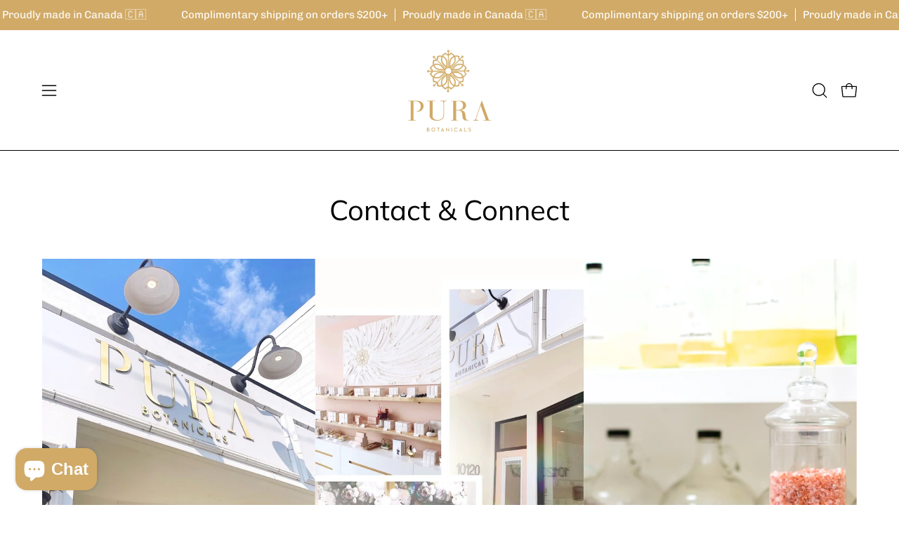

--- FILE ---
content_type: text/html; charset=utf-8
request_url: https://www.purabotanicals.com/pages/contact-1
body_size: 49186
content:
<!doctype html>
<html class="no-js no-touch page-loading" lang="en">
<head><meta charset="utf-8">
<meta http-equiv="X-UA-Compatible" content="IE=edge">
<meta name="viewport" content="width=device-width, height=device-height, initial-scale=1.0, minimum-scale=1.0">
<link rel="canonical" href="https://www.purabotanicals.com/pages/contact-1"><link rel="preconnect" href="https://fonts.shopifycdn.com" crossorigin><link rel="preload" as="font" href="//www.purabotanicals.com/cdn/fonts/quattrocento_sans/quattrocentosans_n4.ce5e9bf514e68f53bdd875976847cf755c702eaa.woff2" type="font/woff2" crossorigin><link rel="preload" as="font" href="//www.purabotanicals.com/cdn/fonts/muli/muli_n4.e949947cfff05efcc994b2e2db40359a04fa9a92.woff2" type="font/woff2" crossorigin><link rel="preload" as="image" href="//www.purabotanicals.com/cdn/shop/t/18/assets/loading.svg?v=91665432863842511931750347836"><style data-shopify>
  .no-js.page-loading .loading-overlay,
  html:not(.page-loading) .loading-overlay { opacity: 0; visibility: hidden; pointer-events: none; animation: fadeOut 1s ease; transition: visibility 0s linear 1s; }

  .loading-overlay { position: fixed; top: 0; left: 0; z-index: 99999; width: 100vw; height: 100vh; display: flex; align-items: center; justify-content: center; background: var(--overlay-bg, var(--COLOR-BLACK-WHITE)); }</style><style data-shopify>.loader__image__holder { position: absolute; top: 0; left: 0; width: 100%; height: 100%; font-size: 0; display: none; align-items: center; justify-content: center; animation: pulse-loading 2s infinite ease-in-out; }
    .loader__image__holder:has(.loader__image--fallback) { animation: none; }
    .loading-image .loader__image__holder { display: flex; }
    .loader__image { max-width: 60px; height: auto; object-fit: contain; }
    .loading-image .loader__image--fallback { width: 150px; height: 150px; max-width: 150px; mask: var(--loading-svg) center center/contain no-repeat; background: var(--overlay-bg-svg, var(--COLOR-WHITE-BLACK)); }</style><script>
    const loadingAppearance = "once";
    const loaded = sessionStorage.getItem('loaded');

    if (loadingAppearance === 'once') {
      if (loaded === null) {
        sessionStorage.setItem('loaded', true);
        document.documentElement.classList.add('loading-image');
      }
    } else {
      document.documentElement.classList.add('loading-image');
    }
  </script><link rel="shortcut icon" href="//www.purabotanicals.com/cdn/shop/files/favicon_32x32.jpg?v=1652292049" type="image/png">
<title>Contact &amp; Connect
  
  
   &ndash; Pura Botanicals Inc.</title><meta name="description" content="We&#39;d love to hear from you! GENERAL INQUIRIES: info@purabotanicals.com PRODUCT INQUIRIES: Please use our Shop Chat on the website ORDERS &amp;amp; SHIPPING: shipping@purabotanicals.com PR/MEDIA &amp;amp; WHOLESALE INQUIRIES: marla@purabotanicals.com   BESPOKE PERFUMING SERVICES: bespoke@purabotanicals.com Our Creative Headquar">

<meta property="og:site_name" content="Pura Botanicals Inc.">
<meta property="og:url" content="https://www.purabotanicals.com/pages/contact-1">
<meta property="og:title" content="Contact &amp; Connect">
<meta property="og:type" content="website">
<meta property="og:description" content="We&#39;d love to hear from you! GENERAL INQUIRIES: info@purabotanicals.com PRODUCT INQUIRIES: Please use our Shop Chat on the website ORDERS &amp;amp; SHIPPING: shipping@purabotanicals.com PR/MEDIA &amp;amp; WHOLESALE INQUIRIES: marla@purabotanicals.com   BESPOKE PERFUMING SERVICES: bespoke@purabotanicals.com Our Creative Headquar"><meta name="twitter:site" content="@https://x.com/PuraBotanicals"><meta name="twitter:card" content="summary_large_image">
<meta name="twitter:title" content="Contact &amp; Connect">
<meta name="twitter:description" content="We&#39;d love to hear from you! GENERAL INQUIRIES: info@purabotanicals.com PRODUCT INQUIRIES: Please use our Shop Chat on the website ORDERS &amp;amp; SHIPPING: shipping@purabotanicals.com PR/MEDIA &amp;amp; WHOLESALE INQUIRIES: marla@purabotanicals.com   BESPOKE PERFUMING SERVICES: bespoke@purabotanicals.com Our Creative Headquar"><style data-shopify>@font-face {
  font-family: Muli;
  font-weight: 400;
  font-style: normal;
  font-display: swap;
  src: url("//www.purabotanicals.com/cdn/fonts/muli/muli_n4.e949947cfff05efcc994b2e2db40359a04fa9a92.woff2") format("woff2"),
       url("//www.purabotanicals.com/cdn/fonts/muli/muli_n4.35355e4a0c27c9bc94d9af3f9bcb586d8229277a.woff") format("woff");
}

    @font-face {
  font-family: "Quattrocento Sans";
  font-weight: 400;
  font-style: normal;
  font-display: swap;
  src: url("//www.purabotanicals.com/cdn/fonts/quattrocento_sans/quattrocentosans_n4.ce5e9bf514e68f53bdd875976847cf755c702eaa.woff2") format("woff2"),
       url("//www.purabotanicals.com/cdn/fonts/quattrocento_sans/quattrocentosans_n4.44bbfb57d228eb8bb083d1f98e7d96e16137abce.woff") format("woff");
}

    @font-face {
  font-family: Chivo;
  font-weight: 400;
  font-style: normal;
  font-display: swap;
  src: url("//www.purabotanicals.com/cdn/fonts/chivo/chivo_n4.059fadbbf52d9f02350103459eb216e4b24c4661.woff2") format("woff2"),
       url("//www.purabotanicals.com/cdn/fonts/chivo/chivo_n4.f2f8fca8b7ff9f510fa7f09ffe5448b3504bccf5.woff") format("woff");
}

    @font-face {
  font-family: Chivo;
  font-weight: 400;
  font-style: normal;
  font-display: swap;
  src: url("//www.purabotanicals.com/cdn/fonts/chivo/chivo_n4.059fadbbf52d9f02350103459eb216e4b24c4661.woff2") format("woff2"),
       url("//www.purabotanicals.com/cdn/fonts/chivo/chivo_n4.f2f8fca8b7ff9f510fa7f09ffe5448b3504bccf5.woff") format("woff");
}


    
      @font-face {
  font-family: Muli;
  font-weight: 500;
  font-style: normal;
  font-display: swap;
  src: url("//www.purabotanicals.com/cdn/fonts/muli/muli_n5.42406f20a7ccca1e01311dc690905ffca2c49e4b.woff2") format("woff2"),
       url("//www.purabotanicals.com/cdn/fonts/muli/muli_n5.edc61b4ccf7201dbc1e6093959c796eeb8e38e67.woff") format("woff");
}

    

    
      @font-face {
  font-family: Muli;
  font-weight: 200;
  font-style: normal;
  font-display: swap;
  src: url("//www.purabotanicals.com/cdn/fonts/muli/muli_n2.b4490cbe74fc8a57f195e2ea53d0a63bb11cdc3c.woff2") format("woff2"),
       url("//www.purabotanicals.com/cdn/fonts/muli/muli_n2.bfe6d535489b6ff766d49255de17e64eed0783f7.woff") format("woff");
}

    

    
      @font-face {
  font-family: Muli;
  font-weight: 700;
  font-style: normal;
  font-display: swap;
  src: url("//www.purabotanicals.com/cdn/fonts/muli/muli_n7.c8c44d0404947d89610714223e630c4cbe005587.woff2") format("woff2"),
       url("//www.purabotanicals.com/cdn/fonts/muli/muli_n7.4cbcffea6175d46b4d67e9408244a5b38c2ac568.woff") format("woff");
}

    

    

    
      @font-face {
  font-family: "Quattrocento Sans";
  font-weight: 700;
  font-style: normal;
  font-display: swap;
  src: url("//www.purabotanicals.com/cdn/fonts/quattrocento_sans/quattrocentosans_n7.bdda9092621b2e3b4284b12e8f0c092969b176c1.woff2") format("woff2"),
       url("//www.purabotanicals.com/cdn/fonts/quattrocento_sans/quattrocentosans_n7.3f8ab2a91343269966c4aa4831bcd588e7ce07b9.woff") format("woff");
}

    

    
      @font-face {
  font-family: "Quattrocento Sans";
  font-weight: 400;
  font-style: italic;
  font-display: swap;
  src: url("//www.purabotanicals.com/cdn/fonts/quattrocento_sans/quattrocentosans_i4.4f70b1e78f59fa1468e3436ab863ff0bf71e71bb.woff2") format("woff2"),
       url("//www.purabotanicals.com/cdn/fonts/quattrocento_sans/quattrocentosans_i4.b695efef5d957af404945574b7239740f79b899f.woff") format("woff");
}

    

    
      @font-face {
  font-family: "Quattrocento Sans";
  font-weight: 700;
  font-style: italic;
  font-display: swap;
  src: url("//www.purabotanicals.com/cdn/fonts/quattrocento_sans/quattrocentosans_i7.49d754c8032546c24062cf385f8660abbb11ef1e.woff2") format("woff2"),
       url("//www.purabotanicals.com/cdn/fonts/quattrocento_sans/quattrocentosans_i7.567b0b818999022d5a9ccb99542d8ff8cdb497df.woff") format("woff");
}

    

    
      @font-face {
  font-family: Chivo;
  font-weight: 500;
  font-style: normal;
  font-display: swap;
  src: url("//www.purabotanicals.com/cdn/fonts/chivo/chivo_n5.c125a8c4bc0d09495fd5b46de945af4518af33bf.woff2") format("woff2"),
       url("//www.purabotanicals.com/cdn/fonts/chivo/chivo_n5.267686de1c9b5937c512531b839eb191c57b8b51.woff") format("woff");
}

    
:root {--COLOR-PRIMARY-OPPOSITE: #ffffff;
      --COLOR-PRIMARY-LIGHTEN-DARKEN-ALPHA-20: rgba(197, 148, 64, 0.2);
      --COLOR-PRIMARY-LIGHTEN-DARKEN-ALPHA-30: rgba(197, 148, 64, 0.3);

      --PRIMARY-BUTTONS-COLOR-BG: #d1aa67;
      --PRIMARY-BUTTONS-COLOR-TEXT: #ffffff;
      --PRIMARY-BUTTONS-COLOR-TEXT-ALPHA-10: rgba(255, 255, 255, 0.1);
      --PRIMARY-BUTTONS-COLOR-BORDER: #d1aa67;
      --PRIMARY-BUTTONS-COLOR-HOVER: rgba(255, 255, 255, 0.2);

      --PRIMARY-BUTTONS-COLOR-LIGHTEN-DARKEN: #c59440;

      --PRIMARY-BUTTONS-COLOR-ALPHA-05: rgba(209, 170, 103, 0.05);
      --PRIMARY-BUTTONS-COLOR-ALPHA-10: rgba(209, 170, 103, 0.1);
      --PRIMARY-BUTTONS-COLOR-ALPHA-50: rgba(209, 170, 103, 0.5);--COLOR-SECONDARY-OPPOSITE: #ffffff;
      --COLOR-SECONDARY-OPPOSITE-ALPHA-20: rgba(255, 255, 255, 0.2);
      --COLOR-SECONDARY-LIGHTEN-DARKEN-ALPHA-20: rgba(26, 26, 26, 0.2);
      --COLOR-SECONDARY-LIGHTEN-DARKEN-ALPHA-30: rgba(26, 26, 26, 0.3);

      --SECONDARY-BUTTONS-COLOR-BG: #000000;
      --SECONDARY-BUTTONS-COLOR-TEXT: #ffffff;
      --SECONDARY-BUTTONS-COLOR-TEXT-ALPHA-10: rgba(255, 255, 255, 0.1);
      --SECONDARY-BUTTONS-COLOR-BORDER: #000000;

      --SECONDARY-BUTTONS-COLOR-ALPHA-05: rgba(0, 0, 0, 0.05);
      --SECONDARY-BUTTONS-COLOR-ALPHA-10: rgba(0, 0, 0, 0.1);
      --SECONDARY-BUTTONS-COLOR-ALPHA-50: rgba(0, 0, 0, 0.5);--OUTLINE-BUTTONS-PRIMARY-BG: transparent;
      --OUTLINE-BUTTONS-PRIMARY-TEXT: #d1aa67;
      --OUTLINE-BUTTONS-PRIMARY-TEXT-ALPHA-10: rgba(209, 170, 103, 0.1);
      --OUTLINE-BUTTONS-PRIMARY-BORDER: #d1aa67;
      --OUTLINE-BUTTONS-PRIMARY-BG-HOVER: rgba(197, 148, 64, 0.2);

      --OUTLINE-BUTTONS-SECONDARY-BG: transparent;
      --OUTLINE-BUTTONS-SECONDARY-TEXT: #000000;
      --OUTLINE-BUTTONS-SECONDARY-TEXT-ALPHA-10: rgba(0, 0, 0, 0.1);
      --OUTLINE-BUTTONS-SECONDARY-BORDER: #000000;
      --OUTLINE-BUTTONS-SECONDARY-BG-HOVER: rgba(26, 26, 26, 0.2);

      --OUTLINE-BUTTONS-WHITE-BG: transparent;
      --OUTLINE-BUTTONS-WHITE-TEXT: #ffffff;
      --OUTLINE-BUTTONS-WHITE-TEXT-ALPHA-10: rgba(255, 255, 255, 0.1);
      --OUTLINE-BUTTONS-WHITE-BORDER: #ffffff;

      --OUTLINE-BUTTONS-BLACK-BG: transparent;
      --OUTLINE-BUTTONS-BLACK-TEXT: #000000;
      --OUTLINE-BUTTONS-BLACK-TEXT-ALPHA-10: rgba(0, 0, 0, 0.1);
      --OUTLINE-BUTTONS-BLACK-BORDER: #000000;--OUTLINE-SOLID-BUTTONS-PRIMARY-BG: #d1aa67;
      --OUTLINE-SOLID-BUTTONS-PRIMARY-TEXT: #ffffff;
      --OUTLINE-SOLID-BUTTONS-PRIMARY-TEXT-ALPHA-10: rgba(255, 255, 255, 0.1);
      --OUTLINE-SOLID-BUTTONS-PRIMARY-BORDER: #ffffff;
      --OUTLINE-SOLID-BUTTONS-PRIMARY-BG-HOVER: rgba(255, 255, 255, 0.2);

      --OUTLINE-SOLID-BUTTONS-SECONDARY-BG: #000000;
      --OUTLINE-SOLID-BUTTONS-SECONDARY-TEXT: #ffffff;
      --OUTLINE-SOLID-BUTTONS-SECONDARY-TEXT-ALPHA-10: rgba(255, 255, 255, 0.1);
      --OUTLINE-SOLID-BUTTONS-SECONDARY-BORDER: #ffffff;
      --OUTLINE-SOLID-BUTTONS-SECONDARY-BG-HOVER: rgba(255, 255, 255, 0.2);

      --OUTLINE-SOLID-BUTTONS-WHITE-BG: #ffffff;
      --OUTLINE-SOLID-BUTTONS-WHITE-TEXT: #000000;
      --OUTLINE-SOLID-BUTTONS-WHITE-TEXT-ALPHA-10: rgba(0, 0, 0, 0.1);
      --OUTLINE-SOLID-BUTTONS-WHITE-BORDER: #000000;

      --OUTLINE-SOLID-BUTTONS-BLACK-BG: #000000;
      --OUTLINE-SOLID-BUTTONS-BLACK-TEXT: #ffffff;
      --OUTLINE-SOLID-BUTTONS-BLACK-TEXT-ALPHA-10: rgba(255, 255, 255, 0.1);
      --OUTLINE-SOLID-BUTTONS-BLACK-BORDER: #ffffff;--COLOR-HEADING: #000000;
      --COLOR-TEXT: #000;
      --COLOR-TEXT-DARKEN: #000000;
      --COLOR-TEXT-LIGHTEN: #333333;
      --COLOR-TEXT-ALPHA-5: rgba(0, 0, 0, 0.05);
      --COLOR-TEXT-ALPHA-8: rgba(0, 0, 0, 0.08);
      --COLOR-TEXT-ALPHA-10: rgba(0, 0, 0, 0.1);
      --COLOR-TEXT-ALPHA-15: rgba(0, 0, 0, 0.15);
      --COLOR-TEXT-ALPHA-20: rgba(0, 0, 0, 0.2);
      --COLOR-TEXT-ALPHA-25: rgba(0, 0, 0, 0.25);
      --COLOR-TEXT-ALPHA-50: rgba(0, 0, 0, 0.5);
      --COLOR-TEXT-ALPHA-60: rgba(0, 0, 0, 0.6);
      --COLOR-TEXT-ALPHA-85: rgba(0, 0, 0, 0.85);

      --COLOR-BG: #ffffff;
      --COLOR-BG-ALPHA-25: rgba(255, 255, 255, 0.25);
      --COLOR-BG-ALPHA-35: rgba(255, 255, 255, 0.35);
      --COLOR-BG-ALPHA-60: rgba(255, 255, 255, 0.6);
      --COLOR-BG-ALPHA-65: rgba(255, 255, 255, 0.65);
      --COLOR-BG-ALPHA-85: rgba(255, 255, 255, 0.85);
      --COLOR-BG-DARKEN: #e6e6e6;
      --COLOR-BG-LIGHTEN-DARKEN: #e6e6e6;
      --COLOR-BG-LIGHTEN-DARKEN-SHIMMER-BG: #fafafa;
      --COLOR-BG-LIGHTEN-DARKEN-SHIMMER-EFFECT: #f5f5f5;
      --COLOR-BG-LIGHTEN-DARKEN-SHIMMER-ENHANCEMENT: #000000;
      --COLOR-BG-LIGHTEN-DARKEN-FOREGROUND: #f7f7f7;
      --COLOR-BG-LIGHTEN-DARKEN-HIGHLIGHT: #f1f0ec;
      --COLOR-BG-LIGHTEN-DARKEN-SEARCH-LOADER: #cccccc;
      --COLOR-BG-LIGHTEN-DARKEN-SEARCH-LOADER-LINE: #e6e6e6;
      --COLOR-BG-LIGHTEN-DARKEN-2: #cdcdcd;
      --COLOR-BG-LIGHTEN-DARKEN-3: #c0c0c0;
      --COLOR-BG-LIGHTEN-DARKEN-4: #b3b3b3;
      --COLOR-BG-LIGHTEN-DARKEN-5: #a6a6a6;
      --COLOR-BG-LIGHTEN-DARKEN-6: #9a9a9a;
      --COLOR-BG-LIGHTEN-DARKEN-CONTRAST: #b3b3b3;
      --COLOR-BG-LIGHTEN-DARKEN-CONTRAST-2: #a6a6a6;
      --COLOR-BG-LIGHTEN-DARKEN-CONTRAST-3: #999999;
      --COLOR-BG-LIGHTEN-DARKEN-CONTRAST-4: #8c8c8c;
      --COLOR-BG-LIGHTEN-DARKEN-CONTRAST-5: #808080;
      --COLOR-BG-LIGHTEN-DARKEN-CONTRAST-6: #737373;

      --COLOR-BG-SECONDARY: #f1f0ec;
      --COLOR-BG-SECONDARY-LIGHTEN-DARKEN: #dbd9cf;
      --COLOR-BG-SECONDARY-LIGHTEN-DARKEN-CONTRAST: #80795e;

      --COLOR-INPUT-BG: #ffffff;

      --COLOR-ACCENT: #d1aa67;
      --COLOR-ACCENT-TEXT: #fff;
      --COLOR-ACCENT-MIX-ALPHA: rgba(105, 85, 52, 0.1);

      --COLOR-BORDER: #707070;
      --COLOR-BORDER-ALPHA-15: rgba(112, 112, 112, 0.15);
      --COLOR-BORDER-ALPHA-30: rgba(112, 112, 112, 0.3);
      --COLOR-BORDER-ALPHA-50: rgba(112, 112, 112, 0.5);
      --COLOR-BORDER-ALPHA-65: rgba(112, 112, 112, 0.65);
      --COLOR-BORDER-LIGHTEN-DARKEN: #bdbdbd;
      --COLOR-BORDER-HAIRLINE: #f7f7f7;

      --COLOR-SALE-BG: #d1aa67;
      --COLOR-SALE-TEXT: #ffffff;
      --COLOR-CUSTOM-BG: #e5f18b;
      --COLOR-CUSTOM-TEXT: #000000;
      --COLOR-SOLD-BG: #f1f0ec;
      --COLOR-SOLD-TEXT: #000000;
      --COLOR-SAVING-BG: #d1aa67;
      --COLOR-SAVING-TEXT: #fff;

      --COLOR-WHITE-BLACK: #fff;
      --COLOR-BLACK-WHITE: #000;
      --COLOR-BLACK-WHITE-ALPHA-25: rgba(0, 0, 0, 0.25);
      --COLOR-BLACK-WHITE-ALPHA-34: rgba(0, 0, 0, 0.34);
      --COLOR-BG-OVERLAY: rgba(255, 255, 255, 0.5);--COLOR-DISABLED-GREY: rgba(0, 0, 0, 0.05);
      --COLOR-DISABLED-GREY-DARKEN: rgba(0, 0, 0, 0.45);
      --COLOR-ERROR: #D02E2E;
      --COLOR-ERROR-BG: #f3cbcb;
      --COLOR-SUCCESS: #56AD6A;
      --COLOR-SUCCESS-BG: #ECFEF0;
      --COLOR-WARN: #ECBD5E;
      --COLOR-TRANSPARENT: rgba(255, 255, 255, 0);

      --COLOR-WHITE: #ffffff;
      --COLOR-WHITE-DARKEN: #f2f2f2;
      --COLOR-WHITE-ALPHA-10: rgba(255, 255, 255, 0.1);
      --COLOR-WHITE-ALPHA-20: rgba(255, 255, 255, 0.2);
      --COLOR-WHITE-ALPHA-25: rgba(255, 255, 255, 0.25);
      --COLOR-WHITE-ALPHA-50: rgba(255, 255, 255, 0.5);
      --COLOR-WHITE-ALPHA-60: rgba(255, 255, 255, 0.6);
      --COLOR-BLACK: #000000;
      --COLOR-BLACK-LIGHTEN: #1a1a1a;
      --COLOR-BLACK-ALPHA-10: rgba(0, 0, 0, 0.1);
      --COLOR-BLACK-ALPHA-20: rgba(0, 0, 0, 0.2);
      --COLOR-BLACK-ALPHA-25: rgba(0, 0, 0, 0.25);
      --COLOR-BLACK-ALPHA-50: rgba(0, 0, 0, 0.5);
      --COLOR-BLACK-ALPHA-60: rgba(0, 0, 0, 0.6);--FONT-STACK-BODY: "Quattrocento Sans", sans-serif;
      --FONT-STYLE-BODY: normal;
      --FONT-STYLE-BODY-ITALIC: italic;
      --FONT-ADJUST-BODY: 1.0;

      --FONT-WEIGHT-BODY: 400;
      --FONT-WEIGHT-BODY-LIGHT: 300;
      --FONT-WEIGHT-BODY-MEDIUM: 700;
      --FONT-WEIGHT-BODY-BOLD: 700;

      --FONT-STACK-HEADING: Muli, sans-serif;
      --FONT-STYLE-HEADING: normal;
      --FONT-STYLE-HEADING-ITALIC: italic;
      --FONT-ADJUST-HEADING: 1.0;

      --FONT-WEIGHT-HEADING: 400;
      --FONT-WEIGHT-HEADING-LIGHT: 200;
      --FONT-WEIGHT-HEADING-MEDIUM: 700;
      --FONT-WEIGHT-HEADING-BOLD: 500;

      --FONT-STACK-NAV: "Quattrocento Sans", sans-serif;
      --FONT-STYLE-NAV: normal;
      --FONT-STYLE-NAV-ITALIC: italic;
      --FONT-ADJUST-NAV: 0.8;
      --FONT-ADJUST-NAV-TOP-LEVEL: 0.8;

      --FONT-WEIGHT-NAV: 400;
      --FONT-WEIGHT-NAV-LIGHT: 300;
      --FONT-WEIGHT-NAV-MEDIUM: 700;
      --FONT-WEIGHT-NAV-BOLD: 700;

      --FONT-ADJUST-PRODUCT-GRID: 1.1;
      --FONT-ADJUST-PRODUCT-GRID-HEADING: 1.05;

      --FONT-ADJUST-BADGES: 1.0;

      --FONT-STACK-BUTTON: "Quattrocento Sans", sans-serif;
      --FONT-STYLE-BUTTON: normal;
      --FONT-STYLE-BUTTON-ITALIC: italic;
      --FONT-ADJUST-SMALL-BUTTON: 0.9;
      --FONT-ADJUST-MEDIUM-BUTTON: 0.9;
      --FONT-ADJUST-LARGE-BUTTON: 0.9;

      --FONT-WEIGHT-BUTTON: 400;
      --FONT-WEIGHT-BUTTON-MEDIUM: 700;
      --FONT-WEIGHT-BUTTON-BOLD: 700;

      --FONT-STACK-SUBHEADING: Chivo, sans-serif;
      --FONT-STYLE-SUBHEADING: normal;
      --FONT-ADJUST-SUBHEADING: 1.0;

      --FONT-WEIGHT-SUBHEADING: 400;
      --FONT-WEIGHT-SUBHEADING-BOLD: 500;

      --FONT-STACK-LABEL: "Quattrocento Sans", sans-serif;
      --FONT-STYLE-LABEL: normal;
      --FONT-ADJUST-LABEL: 0.65;

      --FONT-STACK-HIGHLIGHT: Chivo, sans-serif;
      --FONT-STYLE-HIGHLIGHT: normal;
      --FONT-WEIGHT-HIGHLIGHT: 400;

      --FONT-WEIGHT-LABEL: 700;

      --LETTER-SPACING-NAV: 0.025em;
      --LETTER-SPACING-HEADING: 0.0em;
      --LETTER-SPACING-SUBHEADING: 0.025em;
      --LETTER-SPACING-BUTTON: 0.125em;
      --LETTER-SPACING-LABEL: 0.05em;

      --BUTTON-TEXT-CAPS: uppercase;
      --HEADING-TEXT-CAPS: none;
      --SUBHEADING-TEXT-CAPS: uppercase;
      --LABEL-TEXT-CAPS: uppercase;--FONT-SIZE-INPUT: 1.0rem;--RADIUS: 30px;
      --RADIUS-SMALL: 22px;
      --RADIUS-TINY: 14px;
      --RADIUS-CHECKBOX: 4px;
      --RADIUS-TEXTAREA: 8px;--RADIUS-BADGE: 4px;--PRODUCT-MEDIA-PADDING-TOP: 130.0%;--BORDER-WIDTH: 1px;--STROKE-WIDTH: 12px;--SITE-WIDTH: 1440px;
      --SITE-WIDTH-NARROW: 840px;

      
      --SMALL-BUTTON-WIDTH: 50px;
      --MEDIUM-BUTTON-WIDTH: 150px;
      --LARGE-BUTTON-WIDTH: 200px;
      --SMALL-BUTTON-HEIGHT: 20px;
      --MEDIUM-BUTTON-HEIGHT: 20px;
      --LARGE-BUTTON-HEIGHT: 20px;--COLOR-UPSELLS-BG: #ffffff;
      --COLOR-UPSELLS-TEXT: #000;
      --COLOR-UPSELLS-TEXT-LIGHTEN: #333333;
      --COLOR-UPSELLS-DISABLED-GREY-DARKEN: rgba(0, 0, 0, 0.45);
      --UPSELLS-HEIGHT: 155px;
      --UPSELLS-IMAGE-WIDTH: 20%;--ICON-ARROW-RIGHT: url( "//www.purabotanicals.com/cdn/shop/t/18/assets/icon-chevron-right.svg?v=115618353204357621731750347836" );--loading-svg: url( "//www.purabotanicals.com/cdn/shop/t/18/assets/loading.svg?v=91665432863842511931750347836" );
      --icon-check: url( "//www.purabotanicals.com/cdn/shop/t/18/assets/icon-check.svg?v=175316081881880408121750347836" );
      --icon-check-swatch: url( "//www.purabotanicals.com/cdn/shop/t/18/assets/icon-check-swatch.svg?v=131897745589030387781750347836" );
      --icon-zoom-in: url( "//www.purabotanicals.com/cdn/shop/t/18/assets/icon-zoom-in.svg?v=157433013461716915331750347836" );
      --icon-zoom-out: url( "//www.purabotanicals.com/cdn/shop/t/18/assets/icon-zoom-out.svg?v=164909107869959372931750347836" );--collection-sticky-bar-height: 0px;
      --collection-image-padding-top: 60%;

      --drawer-width: 400px;
      --drawer-transition: transform 0.4s cubic-bezier(0.46, 0.01, 0.32, 1);--gutter: 60px;
      --gutter-mobile: 20px;
      --grid-gutter: 20px;
      --grid-gutter-mobile: 35px;--inner: 20px;
      --inner-tablet: 18px;
      --inner-mobile: 16px;--grid: repeat(3, minmax(0, 1fr));
      --grid-tablet: repeat(3, minmax(0, 1fr));
      --grid-mobile: repeat(2, minmax(0, 1fr));
      --megamenu-grid: repeat(4, minmax(0, 1fr));
      --grid-row: 1 / span 3;--scrollbar-width: 0px;--overlay: #000;
      --overlay-opacity: 1;--swatch-width: 38px;
      --swatch-height: 26px;
      --swatch-size: 32px;
      --swatch-size-mobile: 30px;

      
      --move-offset: 20px;

      
      --autoplay-speed: 2200ms;
    }

    
.cart__item__image:after,
    .product__media__container:after,
    .products-list__item__image:after,
    .products-list__item__image-bg:after,
    .blog-item__product__image:after {
      content: '';
      position: absolute;
      z-index: 1;
      inset: 0;
      background: rgba(0, 0, 0, .03);
      pointer-events: none;
    }.product-upsell__image:after,
    .popup-quick-view__nav-media:after,
    .product-gallery__media--image:after,
    .product-gallery__media--onboarding:after,
    .product-single__thumbnail-link:after {
      content: '';
      position: absolute;
      z-index: 1;
      inset: 0;
      background: rgba(0, 0, 0, .03);
      pointer-events: none;
    }</style><link href="//www.purabotanicals.com/cdn/shop/t/18/assets/theme.css?v=144961952403626089571750347836" rel="stylesheet" type="text/css" media="all" /><link href="//www.purabotanicals.com/cdn/shop/t/18/assets/custom-style.css?v=94172227967268635511761880762" rel="stylesheet" type="text/css" media="all" /><script src="https://ajax.googleapis.com/ajax/libs/jquery/3.6.0/jquery.min.js"></script>

<script
  type="text/javascript"
>
    if (window.MSInputMethodContext && document.documentMode) {
      var scripts = document.getElementsByTagName('script')[0];
      var polyfill = document.createElement("script");
      polyfill.defer = true;
      polyfill.src = "//www.purabotanicals.com/cdn/shop/t/18/assets/ie11.js?v=164037955086922138091750347836";

      scripts.parentNode.insertBefore(polyfill, scripts);

      document.documentElement.classList.add('ie11');
    } else {
      document.documentElement.className = document.documentElement.className.replace('no-js', 'js');
    }

    let root = '/';
    if (root[root.length - 1] !== '/') {
      root = `${root}/`;
    }

    window.theme = {
      routes: {
        root: root,
        cart_url: "\/cart",
        cart_add_url: "\/cart\/add",
        cart_change_url: "\/cart\/change",
        shop_url: "https:\/\/www.purabotanicals.ca",
        searchUrl: '/search',
        predictiveSearchUrl: '/search/suggest',
        product_recommendations_url: "\/recommendations\/products"
      },
      assets: {
        photoswipe: '//www.purabotanicals.com/cdn/shop/t/18/assets/photoswipe.js?v=162613001030112971491750347836',
        smoothscroll: '//www.purabotanicals.com/cdn/shop/t/18/assets/smoothscroll.js?v=37906625415260927261750347836',
        no_image: "//www.purabotanicals.com/cdn/shopifycloud/storefront/assets/no-image-2048-a2addb12_1024x.gif",
        swatches: '//www.purabotanicals.com/cdn/shop/t/18/assets/swatches.json?v=108341084980828767351750347836',
        base: "//www.purabotanicals.com/cdn/shop/t/18/assets/"
      },
      strings: {
        add_to_cart: "Add to Cart",
        cart_acceptance_error: "You must accept our terms and conditions.",
        cart_empty: "Your cart is currently empty.",
        cart_price: "Price",
        cart_quantity: "Quantity",
        cart_items_one: "{{ count }} item",
        cart_items_many: "{{ count }} items",
        cart_title: "Cart",
        cart_total: "Total",
        continue_shopping: "Continue Shopping",
        free: "Free",
        limit_error: "Sorry, looks like we don\u0026#39;t have enough of this product.",
        preorder: "Pre-Order",
        remove: "Remove",
        sale_badge_text: "Sale",
        saving_badge: "Save {{ discount }}",
        saving_up_to_badge: "Save up to {{ discount }}",
        sold_out: "Sold Out",
        subscription: "Subscription",
        unavailable: "Unavailable",
        unit_price_label: "Unit price",
        unit_price_separator: "per",
        zero_qty_error: "Quantity must be greater than 0.",
        delete_confirm: "Are you sure you wish to delete this address?",
        newsletter_product_availability: "Notify Me When It’s Available"
      },
      icons: {
        plus: '<svg aria-hidden="true" focusable="false" role="presentation" class="icon icon-toggle-plus" viewBox="0 0 192 192"><path d="M30 96h132M96 30v132" stroke="currentColor" stroke-linecap="round" stroke-linejoin="round"/></svg>',
        minus: '<svg aria-hidden="true" focusable="false" role="presentation" class="icon icon-toggle-minus" viewBox="0 0 192 192"><path d="M30 96h132" stroke="currentColor" stroke-linecap="round" stroke-linejoin="round"/></svg>',
        close: '<svg aria-hidden="true" focusable="false" role="presentation" class="icon icon-close" viewBox="0 0 192 192"><path d="M150 42 42 150M150 150 42 42" stroke="currentColor" stroke-linecap="round" stroke-linejoin="round"/></svg>'
      },
      settings: {
        animationsEnabled: true,
        cartType: "drawer",
        enableAcceptTerms: false,
        enableInfinityScroll: false,
        enablePaymentButton: true,
        gridImageSize: "contain",
        gridImageAspectRatio: 1.3,
        mobileMenuBehaviour: "trigger",
        productGridHover: "image",
        savingBadgeType: "percentage",
        showSaleBadge: true,
        showSoldBadge: true,
        showSavingBadge: true,
        quickBuy: "quick_buy",
        suggestArticles: false,
        suggestCollections: true,
        suggestProducts: true,
        suggestPages: false,
        suggestionsResultsLimit: 10,
        currency_code_enable: false,
        hideInventoryCount: true,
        colorSwatchesType: "theme",
        atcButtonShowPrice: false,
        buynowButtonColor: "btn--white",
        buynowButtonStyle: "btn--solid-border",
        buynowButtonSize: "btn--medium",
      },
      sizes: {
        mobile: 480,
        small: 768,
        large: 1024,
        widescreen: 1440
      },
      moneyFormat: "${{amount}}",
      moneyWithCurrencyFormat: "${{amount}} USD",
      subtotal: 0,
      current_iso_code: "USD",
      info: {
        name: 'Palo Alto'
      },
      version: '6.1.0'
    };
    window.PaloAlto = window.PaloAlto || {};
    window.slate = window.slate || {};
    window.isHeaderTransparent = false;
    window.stickyHeaderHeight = 60;
    window.lastWindowWidth = window.innerWidth || document.documentElement.clientWidth;
</script><script src="//www.purabotanicals.com/cdn/shop/t/18/assets/vendor.js?v=164905933048751944601750347836" defer="defer"></script>
<script src="//www.purabotanicals.com/cdn/shop/t/18/assets/theme.dev.js?v=70965293704763579491750400353" defer="defer"></script><script>window.performance && window.performance.mark && window.performance.mark('shopify.content_for_header.start');</script><meta name="google-site-verification" content="5sxy2zzDaEzEA8eFRv4x-_yg6mr0RN1hxDy2PNJ6Ywo">
<meta name="facebook-domain-verification" content="zjdw7djmszb25u5ggy42ooqu1tog0s">
<meta id="shopify-digital-wallet" name="shopify-digital-wallet" content="/9305092/digital_wallets/dialog">
<meta name="shopify-checkout-api-token" content="940aa8df782eefd69174579385ea1db3">
<link rel="alternate" hreflang="x-default" href="https://www.purabotanicals.ca/pages/contact-1">
<link rel="alternate" hreflang="en" href="https://www.purabotanicals.ca/pages/contact-1">
<link rel="alternate" hreflang="en-US" href="https://www.purabotanicals.com/pages/contact-1">
<link rel="alternate" hreflang="en-DZ" href="https://www.purabotanicals.com/pages/contact-1">
<link rel="alternate" hreflang="en-AO" href="https://www.purabotanicals.com/pages/contact-1">
<link rel="alternate" hreflang="en-AC" href="https://www.purabotanicals.com/pages/contact-1">
<link rel="alternate" hreflang="en-BJ" href="https://www.purabotanicals.com/pages/contact-1">
<link rel="alternate" hreflang="en-BW" href="https://www.purabotanicals.com/pages/contact-1">
<link rel="alternate" hreflang="en-BF" href="https://www.purabotanicals.com/pages/contact-1">
<link rel="alternate" hreflang="en-BI" href="https://www.purabotanicals.com/pages/contact-1">
<link rel="alternate" hreflang="en-CM" href="https://www.purabotanicals.com/pages/contact-1">
<link rel="alternate" hreflang="en-CV" href="https://www.purabotanicals.com/pages/contact-1">
<link rel="alternate" hreflang="en-CF" href="https://www.purabotanicals.com/pages/contact-1">
<link rel="alternate" hreflang="en-TD" href="https://www.purabotanicals.com/pages/contact-1">
<link rel="alternate" hreflang="en-KM" href="https://www.purabotanicals.com/pages/contact-1">
<link rel="alternate" hreflang="en-CG" href="https://www.purabotanicals.com/pages/contact-1">
<link rel="alternate" hreflang="en-CD" href="https://www.purabotanicals.com/pages/contact-1">
<link rel="alternate" hreflang="en-CI" href="https://www.purabotanicals.com/pages/contact-1">
<link rel="alternate" hreflang="en-DJ" href="https://www.purabotanicals.com/pages/contact-1">
<link rel="alternate" hreflang="en-EG" href="https://www.purabotanicals.com/pages/contact-1">
<link rel="alternate" hreflang="en-GQ" href="https://www.purabotanicals.com/pages/contact-1">
<link rel="alternate" hreflang="en-ER" href="https://www.purabotanicals.com/pages/contact-1">
<link rel="alternate" hreflang="en-SZ" href="https://www.purabotanicals.com/pages/contact-1">
<link rel="alternate" hreflang="en-ET" href="https://www.purabotanicals.com/pages/contact-1">
<link rel="alternate" hreflang="en-GA" href="https://www.purabotanicals.com/pages/contact-1">
<link rel="alternate" hreflang="en-GM" href="https://www.purabotanicals.com/pages/contact-1">
<link rel="alternate" hreflang="en-GH" href="https://www.purabotanicals.com/pages/contact-1">
<link rel="alternate" hreflang="en-GN" href="https://www.purabotanicals.com/pages/contact-1">
<link rel="alternate" hreflang="en-GW" href="https://www.purabotanicals.com/pages/contact-1">
<link rel="alternate" hreflang="en-KE" href="https://www.purabotanicals.com/pages/contact-1">
<link rel="alternate" hreflang="en-LS" href="https://www.purabotanicals.com/pages/contact-1">
<link rel="alternate" hreflang="en-LR" href="https://www.purabotanicals.com/pages/contact-1">
<link rel="alternate" hreflang="en-LY" href="https://www.purabotanicals.com/pages/contact-1">
<link rel="alternate" hreflang="en-MG" href="https://www.purabotanicals.com/pages/contact-1">
<link rel="alternate" hreflang="en-MW" href="https://www.purabotanicals.com/pages/contact-1">
<link rel="alternate" hreflang="en-ML" href="https://www.purabotanicals.com/pages/contact-1">
<link rel="alternate" hreflang="en-MR" href="https://www.purabotanicals.com/pages/contact-1">
<link rel="alternate" hreflang="en-MU" href="https://www.purabotanicals.com/pages/contact-1">
<link rel="alternate" hreflang="en-MA" href="https://www.purabotanicals.com/pages/contact-1">
<link rel="alternate" hreflang="en-MZ" href="https://www.purabotanicals.com/pages/contact-1">
<link rel="alternate" hreflang="en-NA" href="https://www.purabotanicals.com/pages/contact-1">
<link rel="alternate" hreflang="en-NE" href="https://www.purabotanicals.com/pages/contact-1">
<link rel="alternate" hreflang="en-NG" href="https://www.purabotanicals.com/pages/contact-1">
<link rel="alternate" hreflang="en-RW" href="https://www.purabotanicals.com/pages/contact-1">
<link rel="alternate" hreflang="en-ST" href="https://www.purabotanicals.com/pages/contact-1">
<link rel="alternate" hreflang="en-SN" href="https://www.purabotanicals.com/pages/contact-1">
<link rel="alternate" hreflang="en-SC" href="https://www.purabotanicals.com/pages/contact-1">
<link rel="alternate" hreflang="en-SL" href="https://www.purabotanicals.com/pages/contact-1">
<link rel="alternate" hreflang="en-SO" href="https://www.purabotanicals.com/pages/contact-1">
<link rel="alternate" hreflang="en-ZA" href="https://www.purabotanicals.com/pages/contact-1">
<link rel="alternate" hreflang="en-SS" href="https://www.purabotanicals.com/pages/contact-1">
<link rel="alternate" hreflang="en-SH" href="https://www.purabotanicals.com/pages/contact-1">
<link rel="alternate" hreflang="en-SD" href="https://www.purabotanicals.com/pages/contact-1">
<link rel="alternate" hreflang="en-TZ" href="https://www.purabotanicals.com/pages/contact-1">
<link rel="alternate" hreflang="en-TG" href="https://www.purabotanicals.com/pages/contact-1">
<link rel="alternate" hreflang="en-TA" href="https://www.purabotanicals.com/pages/contact-1">
<link rel="alternate" hreflang="en-TN" href="https://www.purabotanicals.com/pages/contact-1">
<link rel="alternate" hreflang="en-UG" href="https://www.purabotanicals.com/pages/contact-1">
<link rel="alternate" hreflang="en-EH" href="https://www.purabotanicals.com/pages/contact-1">
<link rel="alternate" hreflang="en-ZM" href="https://www.purabotanicals.com/pages/contact-1">
<link rel="alternate" hreflang="en-ZW" href="https://www.purabotanicals.com/pages/contact-1">
<link rel="alternate" hreflang="en-AF" href="https://www.purabotanicals.com/pages/contact-1">
<link rel="alternate" hreflang="en-AZ" href="https://www.purabotanicals.com/pages/contact-1">
<link rel="alternate" hreflang="en-BH" href="https://www.purabotanicals.com/pages/contact-1">
<link rel="alternate" hreflang="en-BD" href="https://www.purabotanicals.com/pages/contact-1">
<link rel="alternate" hreflang="en-BT" href="https://www.purabotanicals.com/pages/contact-1">
<link rel="alternate" hreflang="en-IO" href="https://www.purabotanicals.com/pages/contact-1">
<link rel="alternate" hreflang="en-BN" href="https://www.purabotanicals.com/pages/contact-1">
<link rel="alternate" hreflang="en-KH" href="https://www.purabotanicals.com/pages/contact-1">
<link rel="alternate" hreflang="en-CN" href="https://www.purabotanicals.com/pages/contact-1">
<link rel="alternate" hreflang="en-CX" href="https://www.purabotanicals.com/pages/contact-1">
<link rel="alternate" hreflang="en-CC" href="https://www.purabotanicals.com/pages/contact-1">
<link rel="alternate" hreflang="en-HK" href="https://www.purabotanicals.com/pages/contact-1">
<link rel="alternate" hreflang="en-IN" href="https://www.purabotanicals.com/pages/contact-1">
<link rel="alternate" hreflang="en-ID" href="https://www.purabotanicals.com/pages/contact-1">
<link rel="alternate" hreflang="en-IQ" href="https://www.purabotanicals.com/pages/contact-1">
<link rel="alternate" hreflang="en-IL" href="https://www.purabotanicals.com/pages/contact-1">
<link rel="alternate" hreflang="en-JP" href="https://www.purabotanicals.com/pages/contact-1">
<link rel="alternate" hreflang="en-JO" href="https://www.purabotanicals.com/pages/contact-1">
<link rel="alternate" hreflang="en-KZ" href="https://www.purabotanicals.com/pages/contact-1">
<link rel="alternate" hreflang="en-KW" href="https://www.purabotanicals.com/pages/contact-1">
<link rel="alternate" hreflang="en-KG" href="https://www.purabotanicals.com/pages/contact-1">
<link rel="alternate" hreflang="en-LA" href="https://www.purabotanicals.com/pages/contact-1">
<link rel="alternate" hreflang="en-LB" href="https://www.purabotanicals.com/pages/contact-1">
<link rel="alternate" hreflang="en-MO" href="https://www.purabotanicals.com/pages/contact-1">
<link rel="alternate" hreflang="en-MY" href="https://www.purabotanicals.com/pages/contact-1">
<link rel="alternate" hreflang="en-MV" href="https://www.purabotanicals.com/pages/contact-1">
<link rel="alternate" hreflang="en-MN" href="https://www.purabotanicals.com/pages/contact-1">
<link rel="alternate" hreflang="en-MM" href="https://www.purabotanicals.com/pages/contact-1">
<link rel="alternate" hreflang="en-NP" href="https://www.purabotanicals.com/pages/contact-1">
<link rel="alternate" hreflang="en-OM" href="https://www.purabotanicals.com/pages/contact-1">
<link rel="alternate" hreflang="en-PK" href="https://www.purabotanicals.com/pages/contact-1">
<link rel="alternate" hreflang="en-PS" href="https://www.purabotanicals.com/pages/contact-1">
<link rel="alternate" hreflang="en-PH" href="https://www.purabotanicals.com/pages/contact-1">
<link rel="alternate" hreflang="en-QA" href="https://www.purabotanicals.com/pages/contact-1">
<link rel="alternate" hreflang="en-RU" href="https://www.purabotanicals.com/pages/contact-1">
<link rel="alternate" hreflang="en-SA" href="https://www.purabotanicals.com/pages/contact-1">
<link rel="alternate" hreflang="en-SG" href="https://www.purabotanicals.com/pages/contact-1">
<link rel="alternate" hreflang="en-KR" href="https://www.purabotanicals.com/pages/contact-1">
<link rel="alternate" hreflang="en-LK" href="https://www.purabotanicals.com/pages/contact-1">
<link rel="alternate" hreflang="en-TW" href="https://www.purabotanicals.com/pages/contact-1">
<link rel="alternate" hreflang="en-TJ" href="https://www.purabotanicals.com/pages/contact-1">
<link rel="alternate" hreflang="en-TH" href="https://www.purabotanicals.com/pages/contact-1">
<link rel="alternate" hreflang="en-TM" href="https://www.purabotanicals.com/pages/contact-1">
<link rel="alternate" hreflang="en-AE" href="https://www.purabotanicals.com/pages/contact-1">
<link rel="alternate" hreflang="en-UZ" href="https://www.purabotanicals.com/pages/contact-1">
<link rel="alternate" hreflang="en-VN" href="https://www.purabotanicals.com/pages/contact-1">
<link rel="alternate" hreflang="en-YE" href="https://www.purabotanicals.com/pages/contact-1">
<link rel="alternate" hreflang="en-AI" href="https://www.purabotanicals.com/pages/contact-1">
<link rel="alternate" hreflang="en-AG" href="https://www.purabotanicals.com/pages/contact-1">
<link rel="alternate" hreflang="en-AW" href="https://www.purabotanicals.com/pages/contact-1">
<link rel="alternate" hreflang="en-BS" href="https://www.purabotanicals.com/pages/contact-1">
<link rel="alternate" hreflang="en-BB" href="https://www.purabotanicals.com/pages/contact-1">
<link rel="alternate" hreflang="en-BZ" href="https://www.purabotanicals.com/pages/contact-1">
<link rel="alternate" hreflang="en-BM" href="https://www.purabotanicals.com/pages/contact-1">
<link rel="alternate" hreflang="en-VG" href="https://www.purabotanicals.com/pages/contact-1">
<link rel="alternate" hreflang="en-KY" href="https://www.purabotanicals.com/pages/contact-1">
<link rel="alternate" hreflang="en-CR" href="https://www.purabotanicals.com/pages/contact-1">
<link rel="alternate" hreflang="en-CW" href="https://www.purabotanicals.com/pages/contact-1">
<link rel="alternate" hreflang="en-DM" href="https://www.purabotanicals.com/pages/contact-1">
<link rel="alternate" hreflang="en-DO" href="https://www.purabotanicals.com/pages/contact-1">
<link rel="alternate" hreflang="en-SV" href="https://www.purabotanicals.com/pages/contact-1">
<link rel="alternate" hreflang="en-GD" href="https://www.purabotanicals.com/pages/contact-1">
<link rel="alternate" hreflang="en-GT" href="https://www.purabotanicals.com/pages/contact-1">
<link rel="alternate" hreflang="en-HT" href="https://www.purabotanicals.com/pages/contact-1">
<link rel="alternate" hreflang="en-HN" href="https://www.purabotanicals.com/pages/contact-1">
<link rel="alternate" hreflang="en-JM" href="https://www.purabotanicals.com/pages/contact-1">
<link rel="alternate" hreflang="en-MQ" href="https://www.purabotanicals.com/pages/contact-1">
<link rel="alternate" hreflang="en-MS" href="https://www.purabotanicals.com/pages/contact-1">
<link rel="alternate" hreflang="en-NI" href="https://www.purabotanicals.com/pages/contact-1">
<link rel="alternate" hreflang="en-PA" href="https://www.purabotanicals.com/pages/contact-1">
<link rel="alternate" hreflang="en-SX" href="https://www.purabotanicals.com/pages/contact-1">
<link rel="alternate" hreflang="en-BL" href="https://www.purabotanicals.com/pages/contact-1">
<link rel="alternate" hreflang="en-KN" href="https://www.purabotanicals.com/pages/contact-1">
<link rel="alternate" hreflang="en-LC" href="https://www.purabotanicals.com/pages/contact-1">
<link rel="alternate" hreflang="en-MF" href="https://www.purabotanicals.com/pages/contact-1">
<link rel="alternate" hreflang="en-PM" href="https://www.purabotanicals.com/pages/contact-1">
<link rel="alternate" hreflang="en-VC" href="https://www.purabotanicals.com/pages/contact-1">
<link rel="alternate" hreflang="en-TT" href="https://www.purabotanicals.com/pages/contact-1">
<link rel="alternate" hreflang="en-TC" href="https://www.purabotanicals.com/pages/contact-1">
<link rel="alternate" hreflang="en-UM" href="https://www.purabotanicals.com/pages/contact-1">
<link rel="alternate" hreflang="en-AX" href="https://www.purabotanicals.com/pages/contact-1">
<link rel="alternate" hreflang="en-AL" href="https://www.purabotanicals.com/pages/contact-1">
<link rel="alternate" hreflang="en-AD" href="https://www.purabotanicals.com/pages/contact-1">
<link rel="alternate" hreflang="en-AM" href="https://www.purabotanicals.com/pages/contact-1">
<link rel="alternate" hreflang="en-AT" href="https://www.purabotanicals.com/pages/contact-1">
<link rel="alternate" hreflang="en-BY" href="https://www.purabotanicals.com/pages/contact-1">
<link rel="alternate" hreflang="en-BE" href="https://www.purabotanicals.com/pages/contact-1">
<link rel="alternate" hreflang="en-BA" href="https://www.purabotanicals.com/pages/contact-1">
<link rel="alternate" hreflang="en-BG" href="https://www.purabotanicals.com/pages/contact-1">
<link rel="alternate" hreflang="en-HR" href="https://www.purabotanicals.com/pages/contact-1">
<link rel="alternate" hreflang="en-CY" href="https://www.purabotanicals.com/pages/contact-1">
<link rel="alternate" hreflang="en-CZ" href="https://www.purabotanicals.com/pages/contact-1">
<link rel="alternate" hreflang="en-DK" href="https://www.purabotanicals.com/pages/contact-1">
<link rel="alternate" hreflang="en-EE" href="https://www.purabotanicals.com/pages/contact-1">
<link rel="alternate" hreflang="en-FO" href="https://www.purabotanicals.com/pages/contact-1">
<link rel="alternate" hreflang="en-FI" href="https://www.purabotanicals.com/pages/contact-1">
<link rel="alternate" hreflang="en-FR" href="https://www.purabotanicals.com/pages/contact-1">
<link rel="alternate" hreflang="en-GE" href="https://www.purabotanicals.com/pages/contact-1">
<link rel="alternate" hreflang="en-DE" href="https://www.purabotanicals.com/pages/contact-1">
<link rel="alternate" hreflang="en-GI" href="https://www.purabotanicals.com/pages/contact-1">
<link rel="alternate" hreflang="en-GR" href="https://www.purabotanicals.com/pages/contact-1">
<link rel="alternate" hreflang="en-GL" href="https://www.purabotanicals.com/pages/contact-1">
<link rel="alternate" hreflang="en-GP" href="https://www.purabotanicals.com/pages/contact-1">
<link rel="alternate" hreflang="en-GG" href="https://www.purabotanicals.com/pages/contact-1">
<link rel="alternate" hreflang="en-HU" href="https://www.purabotanicals.com/pages/contact-1">
<link rel="alternate" hreflang="en-IS" href="https://www.purabotanicals.com/pages/contact-1">
<link rel="alternate" hreflang="en-IE" href="https://www.purabotanicals.com/pages/contact-1">
<link rel="alternate" hreflang="en-IM" href="https://www.purabotanicals.com/pages/contact-1">
<link rel="alternate" hreflang="en-IT" href="https://www.purabotanicals.com/pages/contact-1">
<link rel="alternate" hreflang="en-JE" href="https://www.purabotanicals.com/pages/contact-1">
<link rel="alternate" hreflang="en-XK" href="https://www.purabotanicals.com/pages/contact-1">
<link rel="alternate" hreflang="en-LV" href="https://www.purabotanicals.com/pages/contact-1">
<link rel="alternate" hreflang="en-LI" href="https://www.purabotanicals.com/pages/contact-1">
<link rel="alternate" hreflang="en-LT" href="https://www.purabotanicals.com/pages/contact-1">
<link rel="alternate" hreflang="en-LU" href="https://www.purabotanicals.com/pages/contact-1">
<link rel="alternate" hreflang="en-MK" href="https://www.purabotanicals.com/pages/contact-1">
<link rel="alternate" hreflang="en-MT" href="https://www.purabotanicals.com/pages/contact-1">
<link rel="alternate" hreflang="en-YT" href="https://www.purabotanicals.com/pages/contact-1">
<link rel="alternate" hreflang="en-MD" href="https://www.purabotanicals.com/pages/contact-1">
<link rel="alternate" hreflang="en-MC" href="https://www.purabotanicals.com/pages/contact-1">
<link rel="alternate" hreflang="en-ME" href="https://www.purabotanicals.com/pages/contact-1">
<link rel="alternate" hreflang="en-NL" href="https://www.purabotanicals.com/pages/contact-1">
<link rel="alternate" hreflang="en-NO" href="https://www.purabotanicals.com/pages/contact-1">
<link rel="alternate" hreflang="en-PL" href="https://www.purabotanicals.com/pages/contact-1">
<link rel="alternate" hreflang="en-PT" href="https://www.purabotanicals.com/pages/contact-1">
<link rel="alternate" hreflang="en-RE" href="https://www.purabotanicals.com/pages/contact-1">
<link rel="alternate" hreflang="en-RO" href="https://www.purabotanicals.com/pages/contact-1">
<link rel="alternate" hreflang="en-SM" href="https://www.purabotanicals.com/pages/contact-1">
<link rel="alternate" hreflang="en-RS" href="https://www.purabotanicals.com/pages/contact-1">
<link rel="alternate" hreflang="en-SK" href="https://www.purabotanicals.com/pages/contact-1">
<link rel="alternate" hreflang="en-SI" href="https://www.purabotanicals.com/pages/contact-1">
<link rel="alternate" hreflang="en-ES" href="https://www.purabotanicals.com/pages/contact-1">
<link rel="alternate" hreflang="en-SJ" href="https://www.purabotanicals.com/pages/contact-1">
<link rel="alternate" hreflang="en-SE" href="https://www.purabotanicals.com/pages/contact-1">
<link rel="alternate" hreflang="en-CH" href="https://www.purabotanicals.com/pages/contact-1">
<link rel="alternate" hreflang="en-TR" href="https://www.purabotanicals.com/pages/contact-1">
<link rel="alternate" hreflang="en-UA" href="https://www.purabotanicals.com/pages/contact-1">
<link rel="alternate" hreflang="en-GB" href="https://www.purabotanicals.com/pages/contact-1">
<link rel="alternate" hreflang="en-VA" href="https://www.purabotanicals.com/pages/contact-1">
<link rel="alternate" hreflang="en-MX" href="https://www.purabotanicals.com/pages/contact-1">
<link rel="alternate" hreflang="en-AU" href="https://www.purabotanicals.com/pages/contact-1">
<link rel="alternate" hreflang="en-CK" href="https://www.purabotanicals.com/pages/contact-1">
<link rel="alternate" hreflang="en-FJ" href="https://www.purabotanicals.com/pages/contact-1">
<link rel="alternate" hreflang="en-PF" href="https://www.purabotanicals.com/pages/contact-1">
<link rel="alternate" hreflang="en-KI" href="https://www.purabotanicals.com/pages/contact-1">
<link rel="alternate" hreflang="en-NR" href="https://www.purabotanicals.com/pages/contact-1">
<link rel="alternate" hreflang="en-NC" href="https://www.purabotanicals.com/pages/contact-1">
<link rel="alternate" hreflang="en-NZ" href="https://www.purabotanicals.com/pages/contact-1">
<link rel="alternate" hreflang="en-NU" href="https://www.purabotanicals.com/pages/contact-1">
<link rel="alternate" hreflang="en-NF" href="https://www.purabotanicals.com/pages/contact-1">
<link rel="alternate" hreflang="en-PG" href="https://www.purabotanicals.com/pages/contact-1">
<link rel="alternate" hreflang="en-PN" href="https://www.purabotanicals.com/pages/contact-1">
<link rel="alternate" hreflang="en-WS" href="https://www.purabotanicals.com/pages/contact-1">
<link rel="alternate" hreflang="en-SB" href="https://www.purabotanicals.com/pages/contact-1">
<link rel="alternate" hreflang="en-TL" href="https://www.purabotanicals.com/pages/contact-1">
<link rel="alternate" hreflang="en-TK" href="https://www.purabotanicals.com/pages/contact-1">
<link rel="alternate" hreflang="en-TO" href="https://www.purabotanicals.com/pages/contact-1">
<link rel="alternate" hreflang="en-TV" href="https://www.purabotanicals.com/pages/contact-1">
<link rel="alternate" hreflang="en-VU" href="https://www.purabotanicals.com/pages/contact-1">
<link rel="alternate" hreflang="en-WF" href="https://www.purabotanicals.com/pages/contact-1">
<link rel="alternate" hreflang="en-TF" href="https://www.purabotanicals.com/pages/contact-1">
<link rel="alternate" hreflang="en-GS" href="https://www.purabotanicals.com/pages/contact-1">
<link rel="alternate" hreflang="en-AR" href="https://www.purabotanicals.com/pages/contact-1">
<link rel="alternate" hreflang="en-BO" href="https://www.purabotanicals.com/pages/contact-1">
<link rel="alternate" hreflang="en-BR" href="https://www.purabotanicals.com/pages/contact-1">
<link rel="alternate" hreflang="en-BQ" href="https://www.purabotanicals.com/pages/contact-1">
<link rel="alternate" hreflang="en-CL" href="https://www.purabotanicals.com/pages/contact-1">
<link rel="alternate" hreflang="en-CO" href="https://www.purabotanicals.com/pages/contact-1">
<link rel="alternate" hreflang="en-EC" href="https://www.purabotanicals.com/pages/contact-1">
<link rel="alternate" hreflang="en-FK" href="https://www.purabotanicals.com/pages/contact-1">
<link rel="alternate" hreflang="en-GF" href="https://www.purabotanicals.com/pages/contact-1">
<link rel="alternate" hreflang="en-GY" href="https://www.purabotanicals.com/pages/contact-1">
<link rel="alternate" hreflang="en-PY" href="https://www.purabotanicals.com/pages/contact-1">
<link rel="alternate" hreflang="en-PE" href="https://www.purabotanicals.com/pages/contact-1">
<link rel="alternate" hreflang="en-SR" href="https://www.purabotanicals.com/pages/contact-1">
<link rel="alternate" hreflang="en-UY" href="https://www.purabotanicals.com/pages/contact-1">
<link rel="alternate" hreflang="en-VE" href="https://www.purabotanicals.com/pages/contact-1">
<script async="async" src="/checkouts/internal/preloads.js?locale=en-US"></script>
<link rel="preconnect" href="https://shop.app" crossorigin="anonymous">
<script async="async" src="https://shop.app/checkouts/internal/preloads.js?locale=en-US&shop_id=9305092" crossorigin="anonymous"></script>
<script id="shopify-features" type="application/json">{"accessToken":"940aa8df782eefd69174579385ea1db3","betas":["rich-media-storefront-analytics"],"domain":"www.purabotanicals.com","predictiveSearch":true,"shopId":9305092,"locale":"en"}</script>
<script>var Shopify = Shopify || {};
Shopify.shop = "pura-botanicals-2.myshopify.com";
Shopify.locale = "en";
Shopify.currency = {"active":"USD","rate":"0.853"};
Shopify.country = "US";
Shopify.theme = {"name":"CronkStudios Cart Suggestions (6\/19\/25)","id":151527948509,"schema_name":"Palo Alto","schema_version":"6.1.0","theme_store_id":777,"role":"main"};
Shopify.theme.handle = "null";
Shopify.theme.style = {"id":null,"handle":null};
Shopify.cdnHost = "www.purabotanicals.com/cdn";
Shopify.routes = Shopify.routes || {};
Shopify.routes.root = "/";</script>
<script type="module">!function(o){(o.Shopify=o.Shopify||{}).modules=!0}(window);</script>
<script>!function(o){function n(){var o=[];function n(){o.push(Array.prototype.slice.apply(arguments))}return n.q=o,n}var t=o.Shopify=o.Shopify||{};t.loadFeatures=n(),t.autoloadFeatures=n()}(window);</script>
<script>
  window.ShopifyPay = window.ShopifyPay || {};
  window.ShopifyPay.apiHost = "shop.app\/pay";
  window.ShopifyPay.redirectState = null;
</script>
<script id="shop-js-analytics" type="application/json">{"pageType":"page"}</script>
<script defer="defer" async type="module" src="//www.purabotanicals.com/cdn/shopifycloud/shop-js/modules/v2/client.init-shop-cart-sync_IZsNAliE.en.esm.js"></script>
<script defer="defer" async type="module" src="//www.purabotanicals.com/cdn/shopifycloud/shop-js/modules/v2/chunk.common_0OUaOowp.esm.js"></script>
<script type="module">
  await import("//www.purabotanicals.com/cdn/shopifycloud/shop-js/modules/v2/client.init-shop-cart-sync_IZsNAliE.en.esm.js");
await import("//www.purabotanicals.com/cdn/shopifycloud/shop-js/modules/v2/chunk.common_0OUaOowp.esm.js");

  window.Shopify.SignInWithShop?.initShopCartSync?.({"fedCMEnabled":true,"windoidEnabled":true});

</script>
<script>
  window.Shopify = window.Shopify || {};
  if (!window.Shopify.featureAssets) window.Shopify.featureAssets = {};
  window.Shopify.featureAssets['shop-js'] = {"shop-cart-sync":["modules/v2/client.shop-cart-sync_DLOhI_0X.en.esm.js","modules/v2/chunk.common_0OUaOowp.esm.js"],"init-fed-cm":["modules/v2/client.init-fed-cm_C6YtU0w6.en.esm.js","modules/v2/chunk.common_0OUaOowp.esm.js"],"shop-button":["modules/v2/client.shop-button_BCMx7GTG.en.esm.js","modules/v2/chunk.common_0OUaOowp.esm.js"],"shop-cash-offers":["modules/v2/client.shop-cash-offers_BT26qb5j.en.esm.js","modules/v2/chunk.common_0OUaOowp.esm.js","modules/v2/chunk.modal_CGo_dVj3.esm.js"],"init-windoid":["modules/v2/client.init-windoid_B9PkRMql.en.esm.js","modules/v2/chunk.common_0OUaOowp.esm.js"],"init-shop-email-lookup-coordinator":["modules/v2/client.init-shop-email-lookup-coordinator_DZkqjsbU.en.esm.js","modules/v2/chunk.common_0OUaOowp.esm.js"],"shop-toast-manager":["modules/v2/client.shop-toast-manager_Di2EnuM7.en.esm.js","modules/v2/chunk.common_0OUaOowp.esm.js"],"shop-login-button":["modules/v2/client.shop-login-button_BtqW_SIO.en.esm.js","modules/v2/chunk.common_0OUaOowp.esm.js","modules/v2/chunk.modal_CGo_dVj3.esm.js"],"avatar":["modules/v2/client.avatar_BTnouDA3.en.esm.js"],"pay-button":["modules/v2/client.pay-button_CWa-C9R1.en.esm.js","modules/v2/chunk.common_0OUaOowp.esm.js"],"init-shop-cart-sync":["modules/v2/client.init-shop-cart-sync_IZsNAliE.en.esm.js","modules/v2/chunk.common_0OUaOowp.esm.js"],"init-customer-accounts":["modules/v2/client.init-customer-accounts_DenGwJTU.en.esm.js","modules/v2/client.shop-login-button_BtqW_SIO.en.esm.js","modules/v2/chunk.common_0OUaOowp.esm.js","modules/v2/chunk.modal_CGo_dVj3.esm.js"],"init-shop-for-new-customer-accounts":["modules/v2/client.init-shop-for-new-customer-accounts_JdHXxpS9.en.esm.js","modules/v2/client.shop-login-button_BtqW_SIO.en.esm.js","modules/v2/chunk.common_0OUaOowp.esm.js","modules/v2/chunk.modal_CGo_dVj3.esm.js"],"init-customer-accounts-sign-up":["modules/v2/client.init-customer-accounts-sign-up_D6__K_p8.en.esm.js","modules/v2/client.shop-login-button_BtqW_SIO.en.esm.js","modules/v2/chunk.common_0OUaOowp.esm.js","modules/v2/chunk.modal_CGo_dVj3.esm.js"],"checkout-modal":["modules/v2/client.checkout-modal_C_ZQDY6s.en.esm.js","modules/v2/chunk.common_0OUaOowp.esm.js","modules/v2/chunk.modal_CGo_dVj3.esm.js"],"shop-follow-button":["modules/v2/client.shop-follow-button_XetIsj8l.en.esm.js","modules/v2/chunk.common_0OUaOowp.esm.js","modules/v2/chunk.modal_CGo_dVj3.esm.js"],"lead-capture":["modules/v2/client.lead-capture_DvA72MRN.en.esm.js","modules/v2/chunk.common_0OUaOowp.esm.js","modules/v2/chunk.modal_CGo_dVj3.esm.js"],"shop-login":["modules/v2/client.shop-login_ClXNxyh6.en.esm.js","modules/v2/chunk.common_0OUaOowp.esm.js","modules/v2/chunk.modal_CGo_dVj3.esm.js"],"payment-terms":["modules/v2/client.payment-terms_CNlwjfZz.en.esm.js","modules/v2/chunk.common_0OUaOowp.esm.js","modules/v2/chunk.modal_CGo_dVj3.esm.js"]};
</script>
<script>(function() {
  var isLoaded = false;
  function asyncLoad() {
    if (isLoaded) return;
    isLoaded = true;
    var urls = ["\/\/www.powr.io\/powr.js?powr-token=pura-botanicals-2.myshopify.com\u0026external-type=shopify\u0026shop=pura-botanicals-2.myshopify.com","\/\/www.powr.io\/powr.js?powr-token=pura-botanicals-2.myshopify.com\u0026external-type=shopify\u0026shop=pura-botanicals-2.myshopify.com","\/\/www.powr.io\/powr.js?powr-token=pura-botanicals-2.myshopify.com\u0026external-type=shopify\u0026shop=pura-botanicals-2.myshopify.com","https:\/\/js.smile.io\/v1\/smile-shopify.js?shop=pura-botanicals-2.myshopify.com","https:\/\/cdn.nfcube.com\/instafeed-8c957fdcccee86f089030271d4752114.js?shop=pura-botanicals-2.myshopify.com","\/\/d1liekpayvooaz.cloudfront.net\/apps\/customizery\/customizery.js?shop=pura-botanicals-2.myshopify.com"];
    for (var i = 0; i < urls.length; i++) {
      var s = document.createElement('script');
      s.type = 'text/javascript';
      s.async = true;
      s.src = urls[i];
      var x = document.getElementsByTagName('script')[0];
      x.parentNode.insertBefore(s, x);
    }
  };
  if(window.attachEvent) {
    window.attachEvent('onload', asyncLoad);
  } else {
    window.addEventListener('load', asyncLoad, false);
  }
})();</script>
<script id="__st">var __st={"a":9305092,"offset":-25200,"reqid":"40e03507-0282-4126-9d0c-2947e8b8bd3e-1768379356","pageurl":"www.purabotanicals.com\/pages\/contact-1","s":"pages-220724419","u":"d5eaab6f0519","p":"page","rtyp":"page","rid":220724419};</script>
<script>window.ShopifyPaypalV4VisibilityTracking = true;</script>
<script id="captcha-bootstrap">!function(){'use strict';const t='contact',e='account',n='new_comment',o=[[t,t],['blogs',n],['comments',n],[t,'customer']],c=[[e,'customer_login'],[e,'guest_login'],[e,'recover_customer_password'],[e,'create_customer']],r=t=>t.map((([t,e])=>`form[action*='/${t}']:not([data-nocaptcha='true']) input[name='form_type'][value='${e}']`)).join(','),a=t=>()=>t?[...document.querySelectorAll(t)].map((t=>t.form)):[];function s(){const t=[...o],e=r(t);return a(e)}const i='password',u='form_key',d=['recaptcha-v3-token','g-recaptcha-response','h-captcha-response',i],f=()=>{try{return window.sessionStorage}catch{return}},m='__shopify_v',_=t=>t.elements[u];function p(t,e,n=!1){try{const o=window.sessionStorage,c=JSON.parse(o.getItem(e)),{data:r}=function(t){const{data:e,action:n}=t;return t[m]||n?{data:e,action:n}:{data:t,action:n}}(c);for(const[e,n]of Object.entries(r))t.elements[e]&&(t.elements[e].value=n);n&&o.removeItem(e)}catch(o){console.error('form repopulation failed',{error:o})}}const l='form_type',E='cptcha';function T(t){t.dataset[E]=!0}const w=window,h=w.document,L='Shopify',v='ce_forms',y='captcha';let A=!1;((t,e)=>{const n=(g='f06e6c50-85a8-45c8-87d0-21a2b65856fe',I='https://cdn.shopify.com/shopifycloud/storefront-forms-hcaptcha/ce_storefront_forms_captcha_hcaptcha.v1.5.2.iife.js',D={infoText:'Protected by hCaptcha',privacyText:'Privacy',termsText:'Terms'},(t,e,n)=>{const o=w[L][v],c=o.bindForm;if(c)return c(t,g,e,D).then(n);var r;o.q.push([[t,g,e,D],n]),r=I,A||(h.body.append(Object.assign(h.createElement('script'),{id:'captcha-provider',async:!0,src:r})),A=!0)});var g,I,D;w[L]=w[L]||{},w[L][v]=w[L][v]||{},w[L][v].q=[],w[L][y]=w[L][y]||{},w[L][y].protect=function(t,e){n(t,void 0,e),T(t)},Object.freeze(w[L][y]),function(t,e,n,w,h,L){const[v,y,A,g]=function(t,e,n){const i=e?o:[],u=t?c:[],d=[...i,...u],f=r(d),m=r(i),_=r(d.filter((([t,e])=>n.includes(e))));return[a(f),a(m),a(_),s()]}(w,h,L),I=t=>{const e=t.target;return e instanceof HTMLFormElement?e:e&&e.form},D=t=>v().includes(t);t.addEventListener('submit',(t=>{const e=I(t);if(!e)return;const n=D(e)&&!e.dataset.hcaptchaBound&&!e.dataset.recaptchaBound,o=_(e),c=g().includes(e)&&(!o||!o.value);(n||c)&&t.preventDefault(),c&&!n&&(function(t){try{if(!f())return;!function(t){const e=f();if(!e)return;const n=_(t);if(!n)return;const o=n.value;o&&e.removeItem(o)}(t);const e=Array.from(Array(32),(()=>Math.random().toString(36)[2])).join('');!function(t,e){_(t)||t.append(Object.assign(document.createElement('input'),{type:'hidden',name:u})),t.elements[u].value=e}(t,e),function(t,e){const n=f();if(!n)return;const o=[...t.querySelectorAll(`input[type='${i}']`)].map((({name:t})=>t)),c=[...d,...o],r={};for(const[a,s]of new FormData(t).entries())c.includes(a)||(r[a]=s);n.setItem(e,JSON.stringify({[m]:1,action:t.action,data:r}))}(t,e)}catch(e){console.error('failed to persist form',e)}}(e),e.submit())}));const S=(t,e)=>{t&&!t.dataset[E]&&(n(t,e.some((e=>e===t))),T(t))};for(const o of['focusin','change'])t.addEventListener(o,(t=>{const e=I(t);D(e)&&S(e,y())}));const B=e.get('form_key'),M=e.get(l),P=B&&M;t.addEventListener('DOMContentLoaded',(()=>{const t=y();if(P)for(const e of t)e.elements[l].value===M&&p(e,B);[...new Set([...A(),...v().filter((t=>'true'===t.dataset.shopifyCaptcha))])].forEach((e=>S(e,t)))}))}(h,new URLSearchParams(w.location.search),n,t,e,['guest_login'])})(!0,!0)}();</script>
<script integrity="sha256-4kQ18oKyAcykRKYeNunJcIwy7WH5gtpwJnB7kiuLZ1E=" data-source-attribution="shopify.loadfeatures" defer="defer" src="//www.purabotanicals.com/cdn/shopifycloud/storefront/assets/storefront/load_feature-a0a9edcb.js" crossorigin="anonymous"></script>
<script crossorigin="anonymous" defer="defer" src="//www.purabotanicals.com/cdn/shopifycloud/storefront/assets/shopify_pay/storefront-65b4c6d7.js?v=20250812"></script>
<script data-source-attribution="shopify.dynamic_checkout.dynamic.init">var Shopify=Shopify||{};Shopify.PaymentButton=Shopify.PaymentButton||{isStorefrontPortableWallets:!0,init:function(){window.Shopify.PaymentButton.init=function(){};var t=document.createElement("script");t.src="https://www.purabotanicals.com/cdn/shopifycloud/portable-wallets/latest/portable-wallets.en.js",t.type="module",document.head.appendChild(t)}};
</script>
<script data-source-attribution="shopify.dynamic_checkout.buyer_consent">
  function portableWalletsHideBuyerConsent(e){var t=document.getElementById("shopify-buyer-consent"),n=document.getElementById("shopify-subscription-policy-button");t&&n&&(t.classList.add("hidden"),t.setAttribute("aria-hidden","true"),n.removeEventListener("click",e))}function portableWalletsShowBuyerConsent(e){var t=document.getElementById("shopify-buyer-consent"),n=document.getElementById("shopify-subscription-policy-button");t&&n&&(t.classList.remove("hidden"),t.removeAttribute("aria-hidden"),n.addEventListener("click",e))}window.Shopify?.PaymentButton&&(window.Shopify.PaymentButton.hideBuyerConsent=portableWalletsHideBuyerConsent,window.Shopify.PaymentButton.showBuyerConsent=portableWalletsShowBuyerConsent);
</script>
<script data-source-attribution="shopify.dynamic_checkout.cart.bootstrap">document.addEventListener("DOMContentLoaded",(function(){function t(){return document.querySelector("shopify-accelerated-checkout-cart, shopify-accelerated-checkout")}if(t())Shopify.PaymentButton.init();else{new MutationObserver((function(e,n){t()&&(Shopify.PaymentButton.init(),n.disconnect())})).observe(document.body,{childList:!0,subtree:!0})}}));
</script>
<link id="shopify-accelerated-checkout-styles" rel="stylesheet" media="screen" href="https://www.purabotanicals.com/cdn/shopifycloud/portable-wallets/latest/accelerated-checkout-backwards-compat.css" crossorigin="anonymous">
<style id="shopify-accelerated-checkout-cart">
        #shopify-buyer-consent {
  margin-top: 1em;
  display: inline-block;
  width: 100%;
}

#shopify-buyer-consent.hidden {
  display: none;
}

#shopify-subscription-policy-button {
  background: none;
  border: none;
  padding: 0;
  text-decoration: underline;
  font-size: inherit;
  cursor: pointer;
}

#shopify-subscription-policy-button::before {
  box-shadow: none;
}

      </style>

<script>window.performance && window.performance.mark && window.performance.mark('shopify.content_for_header.end');</script>
<!-- BEGIN app block: shopify://apps/instafeed/blocks/head-block/c447db20-095d-4a10-9725-b5977662c9d5 --><link rel="preconnect" href="https://cdn.nfcube.com/">
<link rel="preconnect" href="https://scontent.cdninstagram.com/">






<!-- END app block --><!-- BEGIN app block: shopify://apps/klaviyo-email-marketing-sms/blocks/klaviyo-onsite-embed/2632fe16-c075-4321-a88b-50b567f42507 -->












  <script async src="https://static.klaviyo.com/onsite/js/TLCTb6/klaviyo.js?company_id=TLCTb6"></script>
  <script>!function(){if(!window.klaviyo){window._klOnsite=window._klOnsite||[];try{window.klaviyo=new Proxy({},{get:function(n,i){return"push"===i?function(){var n;(n=window._klOnsite).push.apply(n,arguments)}:function(){for(var n=arguments.length,o=new Array(n),w=0;w<n;w++)o[w]=arguments[w];var t="function"==typeof o[o.length-1]?o.pop():void 0,e=new Promise((function(n){window._klOnsite.push([i].concat(o,[function(i){t&&t(i),n(i)}]))}));return e}}})}catch(n){window.klaviyo=window.klaviyo||[],window.klaviyo.push=function(){var n;(n=window._klOnsite).push.apply(n,arguments)}}}}();</script>

  




  <script>
    window.klaviyoReviewsProductDesignMode = false
  </script>







<!-- END app block --><!-- BEGIN app block: shopify://apps/judge-me-reviews/blocks/judgeme_core/61ccd3b1-a9f2-4160-9fe9-4fec8413e5d8 --><!-- Start of Judge.me Core -->






<link rel="dns-prefetch" href="https://cdnwidget.judge.me">
<link rel="dns-prefetch" href="https://cdn.judge.me">
<link rel="dns-prefetch" href="https://cdn1.judge.me">
<link rel="dns-prefetch" href="https://api.judge.me">

<script data-cfasync='false' class='jdgm-settings-script'>window.jdgmSettings={"pagination":5,"disable_web_reviews":false,"badge_no_review_text":"No reviews","badge_n_reviews_text":"{{ n }} review/reviews","badge_star_color":"#d1aa67","hide_badge_preview_if_no_reviews":true,"badge_hide_text":false,"enforce_center_preview_badge":false,"widget_title":"Customer Reviews","widget_open_form_text":"Write a review","widget_close_form_text":"Cancel review","widget_refresh_page_text":"Refresh page","widget_summary_text":"Based on {{ number_of_reviews }} review/reviews","widget_no_review_text":"Be the first to write a review","widget_name_field_text":"Display name","widget_verified_name_field_text":"Verified Name (public)","widget_name_placeholder_text":"Display name","widget_required_field_error_text":"This field is required.","widget_email_field_text":"Email address","widget_verified_email_field_text":"Verified Email (private, can not be edited)","widget_email_placeholder_text":"Your email address","widget_email_field_error_text":"Please enter a valid email address.","widget_rating_field_text":"Rating","widget_review_title_field_text":"Review Title","widget_review_title_placeholder_text":"Give your review a title","widget_review_body_field_text":"Review content","widget_review_body_placeholder_text":"Start writing here...","widget_pictures_field_text":"Picture/Video (optional)","widget_submit_review_text":"Submit Review","widget_submit_verified_review_text":"Submit Verified Review","widget_submit_success_msg_with_auto_publish":"Thank you! Please refresh the page in a few moments to see your review. You can remove or edit your review by logging into \u003ca href='https://judge.me/login' target='_blank' rel='nofollow noopener'\u003eJudge.me\u003c/a\u003e","widget_submit_success_msg_no_auto_publish":"Thank you! Your review will be published as soon as it is approved by the shop admin. You can remove or edit your review by logging into \u003ca href='https://judge.me/login' target='_blank' rel='nofollow noopener'\u003eJudge.me\u003c/a\u003e","widget_show_default_reviews_out_of_total_text":"Showing {{ n_reviews_shown }} out of {{ n_reviews }} reviews.","widget_show_all_link_text":"Show all","widget_show_less_link_text":"Show less","widget_author_said_text":"{{ reviewer_name }} said:","widget_days_text":"{{ n }} days ago","widget_weeks_text":"{{ n }} week/weeks ago","widget_months_text":"{{ n }} month/months ago","widget_years_text":"{{ n }} year/years ago","widget_yesterday_text":"Yesterday","widget_today_text":"Today","widget_replied_text":"\u003e\u003e {{ shop_name }} replied:","widget_read_more_text":"Read more","widget_reviewer_name_as_initial":"","widget_rating_filter_color":"#fbcd0a","widget_rating_filter_see_all_text":"See all reviews","widget_sorting_most_recent_text":"Most Recent","widget_sorting_highest_rating_text":"Highest Rating","widget_sorting_lowest_rating_text":"Lowest Rating","widget_sorting_with_pictures_text":"Only Pictures","widget_sorting_most_helpful_text":"Most Helpful","widget_open_question_form_text":"Ask a question","widget_reviews_subtab_text":"Reviews","widget_questions_subtab_text":"Questions","widget_question_label_text":"Question","widget_answer_label_text":"Answer","widget_question_placeholder_text":"Write your question here","widget_submit_question_text":"Submit Question","widget_question_submit_success_text":"Thank you for your question! We will notify you once it gets answered.","widget_star_color":"#d1aa67","verified_badge_text":"Verified","verified_badge_bg_color":"","verified_badge_text_color":"","verified_badge_placement":"left-of-reviewer-name","widget_review_max_height":"","widget_hide_border":false,"widget_social_share":false,"widget_thumb":false,"widget_review_location_show":false,"widget_location_format":"","all_reviews_include_out_of_store_products":true,"all_reviews_out_of_store_text":"(out of store)","all_reviews_pagination":100,"all_reviews_product_name_prefix_text":"about","enable_review_pictures":false,"enable_question_anwser":false,"widget_theme":"default","review_date_format":"mm/dd/yyyy","default_sort_method":"most-recent","widget_product_reviews_subtab_text":"Product Reviews","widget_shop_reviews_subtab_text":"Shop Reviews","widget_other_products_reviews_text":"Reviews for other products","widget_store_reviews_subtab_text":"Store reviews","widget_no_store_reviews_text":"This store hasn't received any reviews yet","widget_web_restriction_product_reviews_text":"This product hasn't received any reviews yet","widget_no_items_text":"No items found","widget_show_more_text":"Show more","widget_write_a_store_review_text":"Write a Store Review","widget_other_languages_heading":"Reviews in Other Languages","widget_translate_review_text":"Translate review to {{ language }}","widget_translating_review_text":"Translating...","widget_show_original_translation_text":"Show original ({{ language }})","widget_translate_review_failed_text":"Review couldn't be translated.","widget_translate_review_retry_text":"Retry","widget_translate_review_try_again_later_text":"Try again later","show_product_url_for_grouped_product":false,"widget_sorting_pictures_first_text":"Pictures First","show_pictures_on_all_rev_page_mobile":false,"show_pictures_on_all_rev_page_desktop":false,"floating_tab_hide_mobile_install_preference":false,"floating_tab_button_name":"★ Reviews","floating_tab_title":"Let customers speak for us","floating_tab_button_color":"","floating_tab_button_background_color":"","floating_tab_url":"","floating_tab_url_enabled":false,"floating_tab_tab_style":"text","all_reviews_text_badge_text":"Customers rate us {{ shop.metafields.judgeme.all_reviews_rating | round: 1 }}/5 based on {{ shop.metafields.judgeme.all_reviews_count }} reviews.","all_reviews_text_badge_text_branded_style":"{{ shop.metafields.judgeme.all_reviews_rating | round: 1 }} out of 5 stars based on {{ shop.metafields.judgeme.all_reviews_count }} reviews","is_all_reviews_text_badge_a_link":false,"show_stars_for_all_reviews_text_badge":false,"all_reviews_text_badge_url":"","all_reviews_text_style":"text","all_reviews_text_color_style":"judgeme_brand_color","all_reviews_text_color":"#108474","all_reviews_text_show_jm_brand":true,"featured_carousel_show_header":true,"featured_carousel_title":"Let customers speak for us","testimonials_carousel_title":"Customers are saying","videos_carousel_title":"Real customer stories","cards_carousel_title":"Customers are saying","featured_carousel_count_text":"from {{ n }} reviews","featured_carousel_add_link_to_all_reviews_page":false,"featured_carousel_url":"","featured_carousel_show_images":true,"featured_carousel_autoslide_interval":5,"featured_carousel_arrows_on_the_sides":false,"featured_carousel_height":250,"featured_carousel_width":80,"featured_carousel_image_size":0,"featured_carousel_image_height":250,"featured_carousel_arrow_color":"#eeeeee","verified_count_badge_style":"vintage","verified_count_badge_orientation":"horizontal","verified_count_badge_color_style":"judgeme_brand_color","verified_count_badge_color":"#108474","is_verified_count_badge_a_link":false,"verified_count_badge_url":"","verified_count_badge_show_jm_brand":true,"widget_rating_preset_default":5,"widget_first_sub_tab":"product-reviews","widget_show_histogram":true,"widget_histogram_use_custom_color":false,"widget_pagination_use_custom_color":false,"widget_star_use_custom_color":true,"widget_verified_badge_use_custom_color":false,"widget_write_review_use_custom_color":false,"picture_reminder_submit_button":"Upload Pictures","enable_review_videos":false,"mute_video_by_default":false,"widget_sorting_videos_first_text":"Videos First","widget_review_pending_text":"Pending","featured_carousel_items_for_large_screen":3,"social_share_options_order":"Facebook,Twitter","remove_microdata_snippet":true,"disable_json_ld":false,"enable_json_ld_products":false,"preview_badge_show_question_text":false,"preview_badge_no_question_text":"No questions","preview_badge_n_question_text":"{{ number_of_questions }} question/questions","qa_badge_show_icon":false,"qa_badge_position":"same-row","remove_judgeme_branding":false,"widget_add_search_bar":false,"widget_search_bar_placeholder":"Search","widget_sorting_verified_only_text":"Verified only","featured_carousel_theme":"default","featured_carousel_show_rating":true,"featured_carousel_show_title":true,"featured_carousel_show_body":true,"featured_carousel_show_date":false,"featured_carousel_show_reviewer":true,"featured_carousel_show_product":false,"featured_carousel_header_background_color":"#108474","featured_carousel_header_text_color":"#ffffff","featured_carousel_name_product_separator":"reviewed","featured_carousel_full_star_background":"#108474","featured_carousel_empty_star_background":"#dadada","featured_carousel_vertical_theme_background":"#f9fafb","featured_carousel_verified_badge_enable":false,"featured_carousel_verified_badge_color":"#108474","featured_carousel_border_style":"round","featured_carousel_review_line_length_limit":3,"featured_carousel_more_reviews_button_text":"Read more reviews","featured_carousel_view_product_button_text":"View product","all_reviews_page_load_reviews_on":"scroll","all_reviews_page_load_more_text":"Load More Reviews","disable_fb_tab_reviews":false,"enable_ajax_cdn_cache":false,"widget_advanced_speed_features":5,"widget_public_name_text":"displayed publicly like","default_reviewer_name":"John Smith","default_reviewer_name_has_non_latin":true,"widget_reviewer_anonymous":"Anonymous","medals_widget_title":"Judge.me Review Medals","medals_widget_background_color":"#f9fafb","medals_widget_position":"footer_all_pages","medals_widget_border_color":"#f9fafb","medals_widget_verified_text_position":"left","medals_widget_use_monochromatic_version":false,"medals_widget_elements_color":"#108474","show_reviewer_avatar":true,"widget_invalid_yt_video_url_error_text":"Not a YouTube video URL","widget_max_length_field_error_text":"Please enter no more than {0} characters.","widget_show_country_flag":false,"widget_show_collected_via_shop_app":true,"widget_verified_by_shop_badge_style":"light","widget_verified_by_shop_text":"Verified by Shop","widget_show_photo_gallery":false,"widget_load_with_code_splitting":false,"widget_ugc_install_preference":false,"widget_ugc_title":"Made by us, Shared by you","widget_ugc_subtitle":"Tag us to see your picture featured in our page","widget_ugc_arrows_color":"#ffffff","widget_ugc_primary_button_text":"Buy Now","widget_ugc_primary_button_background_color":"#108474","widget_ugc_primary_button_text_color":"#ffffff","widget_ugc_primary_button_border_width":"0","widget_ugc_primary_button_border_style":"none","widget_ugc_primary_button_border_color":"#108474","widget_ugc_primary_button_border_radius":"25","widget_ugc_secondary_button_text":"Load More","widget_ugc_secondary_button_background_color":"#ffffff","widget_ugc_secondary_button_text_color":"#108474","widget_ugc_secondary_button_border_width":"2","widget_ugc_secondary_button_border_style":"solid","widget_ugc_secondary_button_border_color":"#108474","widget_ugc_secondary_button_border_radius":"25","widget_ugc_reviews_button_text":"View Reviews","widget_ugc_reviews_button_background_color":"#ffffff","widget_ugc_reviews_button_text_color":"#108474","widget_ugc_reviews_button_border_width":"2","widget_ugc_reviews_button_border_style":"solid","widget_ugc_reviews_button_border_color":"#108474","widget_ugc_reviews_button_border_radius":"25","widget_ugc_reviews_button_link_to":"judgeme-reviews-page","widget_ugc_show_post_date":true,"widget_ugc_max_width":"800","widget_rating_metafield_value_type":true,"widget_primary_color":"#108474","widget_enable_secondary_color":false,"widget_secondary_color":"#edf5f5","widget_summary_average_rating_text":"{{ average_rating }} out of 5","widget_media_grid_title":"Customer photos \u0026 videos","widget_media_grid_see_more_text":"See more","widget_round_style":false,"widget_show_product_medals":true,"widget_verified_by_judgeme_text":"Verified by Judge.me","widget_show_store_medals":true,"widget_verified_by_judgeme_text_in_store_medals":"Verified by Judge.me","widget_media_field_exceed_quantity_message":"Sorry, we can only accept {{ max_media }} for one review.","widget_media_field_exceed_limit_message":"{{ file_name }} is too large, please select a {{ media_type }} less than {{ size_limit }}MB.","widget_review_submitted_text":"Review Submitted!","widget_question_submitted_text":"Question Submitted!","widget_close_form_text_question":"Cancel","widget_write_your_answer_here_text":"Write your answer here","widget_enabled_branded_link":true,"widget_show_collected_by_judgeme":false,"widget_reviewer_name_color":"","widget_write_review_text_color":"","widget_write_review_bg_color":"","widget_collected_by_judgeme_text":"collected by Judge.me","widget_pagination_type":"standard","widget_load_more_text":"Load More","widget_load_more_color":"#108474","widget_full_review_text":"Full Review","widget_read_more_reviews_text":"Read More Reviews","widget_read_questions_text":"Read Questions","widget_questions_and_answers_text":"Questions \u0026 Answers","widget_verified_by_text":"Verified by","widget_verified_text":"Verified","widget_number_of_reviews_text":"{{ number_of_reviews }} reviews","widget_back_button_text":"Back","widget_next_button_text":"Next","widget_custom_forms_filter_button":"Filters","custom_forms_style":"horizontal","widget_show_review_information":false,"how_reviews_are_collected":"How reviews are collected?","widget_show_review_keywords":false,"widget_gdpr_statement":"How we use your data: We'll only contact you about the review you left, and only if necessary. By submitting your review, you agree to Judge.me's \u003ca href='https://judge.me/terms' target='_blank' rel='nofollow noopener'\u003eterms\u003c/a\u003e, \u003ca href='https://judge.me/privacy' target='_blank' rel='nofollow noopener'\u003eprivacy\u003c/a\u003e and \u003ca href='https://judge.me/content-policy' target='_blank' rel='nofollow noopener'\u003econtent\u003c/a\u003e policies.","widget_multilingual_sorting_enabled":false,"widget_translate_review_content_enabled":false,"widget_translate_review_content_method":"manual","popup_widget_review_selection":"automatically_with_pictures","popup_widget_round_border_style":true,"popup_widget_show_title":true,"popup_widget_show_body":true,"popup_widget_show_reviewer":false,"popup_widget_show_product":true,"popup_widget_show_pictures":true,"popup_widget_use_review_picture":true,"popup_widget_show_on_home_page":true,"popup_widget_show_on_product_page":true,"popup_widget_show_on_collection_page":true,"popup_widget_show_on_cart_page":true,"popup_widget_position":"bottom_left","popup_widget_first_review_delay":5,"popup_widget_duration":5,"popup_widget_interval":5,"popup_widget_review_count":5,"popup_widget_hide_on_mobile":true,"review_snippet_widget_round_border_style":true,"review_snippet_widget_card_color":"#FFFFFF","review_snippet_widget_slider_arrows_background_color":"#FFFFFF","review_snippet_widget_slider_arrows_color":"#000000","review_snippet_widget_star_color":"#108474","show_product_variant":false,"all_reviews_product_variant_label_text":"Variant: ","widget_show_verified_branding":false,"widget_ai_summary_title":"Customers say","widget_ai_summary_disclaimer":"AI-powered review summary based on recent customer reviews","widget_show_ai_summary":false,"widget_show_ai_summary_bg":false,"widget_show_review_title_input":true,"redirect_reviewers_invited_via_email":"external_form","request_store_review_after_product_review":false,"request_review_other_products_in_order":false,"review_form_color_scheme":"default","review_form_corner_style":"square","review_form_star_color":{},"review_form_text_color":"#333333","review_form_background_color":"#ffffff","review_form_field_background_color":"#fafafa","review_form_button_color":{},"review_form_button_text_color":"#ffffff","review_form_modal_overlay_color":"#000000","review_content_screen_title_text":"How would you rate this product?","review_content_introduction_text":"We would love it if you would share a bit about your experience.","store_review_form_title_text":"How would you rate this store?","store_review_form_introduction_text":"We would love it if you would share a bit about your experience.","show_review_guidance_text":true,"one_star_review_guidance_text":"Poor","five_star_review_guidance_text":"Great","customer_information_screen_title_text":"About you","customer_information_introduction_text":"Please tell us more about you.","custom_questions_screen_title_text":"Your experience in more detail","custom_questions_introduction_text":"Here are a few questions to help us understand more about your experience.","review_submitted_screen_title_text":"Thanks for your review!","review_submitted_screen_thank_you_text":"We are processing it and it will appear on the store soon.","review_submitted_screen_email_verification_text":"Please confirm your email by clicking the link we just sent you. This helps us keep reviews authentic.","review_submitted_request_store_review_text":"Would you like to share your experience of shopping with us?","review_submitted_review_other_products_text":"Would you like to review these products?","store_review_screen_title_text":"Would you like to share your experience of shopping with us?","store_review_introduction_text":"We value your feedback and use it to improve. Please share any thoughts or suggestions you have.","reviewer_media_screen_title_picture_text":"Share a picture","reviewer_media_introduction_picture_text":"Upload a photo to support your review.","reviewer_media_screen_title_video_text":"Share a video","reviewer_media_introduction_video_text":"Upload a video to support your review.","reviewer_media_screen_title_picture_or_video_text":"Share a picture or video","reviewer_media_introduction_picture_or_video_text":"Upload a photo or video to support your review.","reviewer_media_youtube_url_text":"Paste your Youtube URL here","advanced_settings_next_step_button_text":"Next","advanced_settings_close_review_button_text":"Close","modal_write_review_flow":false,"write_review_flow_required_text":"Required","write_review_flow_privacy_message_text":"We respect your privacy.","write_review_flow_anonymous_text":"Post review as anonymous","write_review_flow_visibility_text":"This won't be visible to other customers.","write_review_flow_multiple_selection_help_text":"Select as many as you like","write_review_flow_single_selection_help_text":"Select one option","write_review_flow_required_field_error_text":"This field is required","write_review_flow_invalid_email_error_text":"Please enter a valid email address","write_review_flow_max_length_error_text":"Max. {{ max_length }} characters.","write_review_flow_media_upload_text":"\u003cb\u003eClick to upload\u003c/b\u003e or drag and drop","write_review_flow_gdpr_statement":"We'll only contact you about your review if necessary. By submitting your review, you agree to our \u003ca href='https://judge.me/terms' target='_blank' rel='nofollow noopener'\u003eterms and conditions\u003c/a\u003e and \u003ca href='https://judge.me/privacy' target='_blank' rel='nofollow noopener'\u003eprivacy policy\u003c/a\u003e.","rating_only_reviews_enabled":false,"show_negative_reviews_help_screen":false,"new_review_flow_help_screen_rating_threshold":3,"negative_review_resolution_screen_title_text":"Tell us more","negative_review_resolution_text":"Your experience matters to us. If there were issues with your purchase, we're here to help. Feel free to reach out to us, we'd love the opportunity to make things right.","negative_review_resolution_button_text":"Contact us","negative_review_resolution_proceed_with_review_text":"Leave a review","negative_review_resolution_subject":"Issue with purchase from {{ shop_name }}.{{ order_name }}","preview_badge_collection_page_install_status":false,"widget_review_custom_css":"","preview_badge_custom_css":"","preview_badge_stars_count":"5-stars","featured_carousel_custom_css":"","floating_tab_custom_css":"","all_reviews_widget_custom_css":"","medals_widget_custom_css":"","verified_badge_custom_css":"","all_reviews_text_custom_css":"","transparency_badges_collected_via_store_invite":false,"transparency_badges_from_another_provider":false,"transparency_badges_collected_from_store_visitor":false,"transparency_badges_collected_by_verified_review_provider":false,"transparency_badges_earned_reward":false,"transparency_badges_collected_via_store_invite_text":"Review collected via store invitation","transparency_badges_from_another_provider_text":"Review collected from another provider","transparency_badges_collected_from_store_visitor_text":"Review collected from a store visitor","transparency_badges_written_in_google_text":"Review written in Google","transparency_badges_written_in_etsy_text":"Review written in Etsy","transparency_badges_written_in_shop_app_text":"Review written in Shop App","transparency_badges_earned_reward_text":"Review earned a reward for future purchase","product_review_widget_per_page":10,"widget_store_review_label_text":"Review about the store","checkout_comment_extension_title_on_product_page":"Customer Comments","checkout_comment_extension_num_latest_comment_show":5,"checkout_comment_extension_format":"name_and_timestamp","checkout_comment_customer_name":"last_initial","checkout_comment_comment_notification":true,"preview_badge_collection_page_install_preference":true,"preview_badge_home_page_install_preference":false,"preview_badge_product_page_install_preference":true,"review_widget_install_preference":"","review_carousel_install_preference":false,"floating_reviews_tab_install_preference":"none","verified_reviews_count_badge_install_preference":false,"all_reviews_text_install_preference":false,"review_widget_best_location":true,"judgeme_medals_install_preference":false,"review_widget_revamp_enabled":false,"review_widget_qna_enabled":false,"review_widget_header_theme":"minimal","review_widget_widget_title_enabled":true,"review_widget_header_text_size":"medium","review_widget_header_text_weight":"regular","review_widget_average_rating_style":"compact","review_widget_bar_chart_enabled":true,"review_widget_bar_chart_type":"numbers","review_widget_bar_chart_style":"standard","review_widget_expanded_media_gallery_enabled":false,"review_widget_reviews_section_theme":"standard","review_widget_image_style":"thumbnails","review_widget_review_image_ratio":"square","review_widget_stars_size":"medium","review_widget_verified_badge":"standard_text","review_widget_review_title_text_size":"medium","review_widget_review_text_size":"medium","review_widget_review_text_length":"medium","review_widget_number_of_columns_desktop":3,"review_widget_carousel_transition_speed":5,"review_widget_custom_questions_answers_display":"always","review_widget_button_text_color":"#FFFFFF","review_widget_text_color":"#000000","review_widget_lighter_text_color":"#7B7B7B","review_widget_corner_styling":"soft","review_widget_review_word_singular":"review","review_widget_review_word_plural":"reviews","review_widget_voting_label":"Helpful?","review_widget_shop_reply_label":"Reply from {{ shop_name }}:","review_widget_filters_title":"Filters","qna_widget_question_word_singular":"Question","qna_widget_question_word_plural":"Questions","qna_widget_answer_reply_label":"Answer from {{ answerer_name }}:","qna_content_screen_title_text":"Ask a question about this product","qna_widget_question_required_field_error_text":"Please enter your question.","qna_widget_flow_gdpr_statement":"We'll only contact you about your question if necessary. By submitting your question, you agree to our \u003ca href='https://judge.me/terms' target='_blank' rel='nofollow noopener'\u003eterms and conditions\u003c/a\u003e and \u003ca href='https://judge.me/privacy' target='_blank' rel='nofollow noopener'\u003eprivacy policy\u003c/a\u003e.","qna_widget_question_submitted_text":"Thanks for your question!","qna_widget_close_form_text_question":"Close","qna_widget_question_submit_success_text":"We’ll notify you by email when your question is answered.","all_reviews_widget_v2025_enabled":false,"all_reviews_widget_v2025_header_theme":"default","all_reviews_widget_v2025_widget_title_enabled":true,"all_reviews_widget_v2025_header_text_size":"medium","all_reviews_widget_v2025_header_text_weight":"regular","all_reviews_widget_v2025_average_rating_style":"compact","all_reviews_widget_v2025_bar_chart_enabled":true,"all_reviews_widget_v2025_bar_chart_type":"numbers","all_reviews_widget_v2025_bar_chart_style":"standard","all_reviews_widget_v2025_expanded_media_gallery_enabled":false,"all_reviews_widget_v2025_show_store_medals":true,"all_reviews_widget_v2025_show_photo_gallery":true,"all_reviews_widget_v2025_show_review_keywords":false,"all_reviews_widget_v2025_show_ai_summary":false,"all_reviews_widget_v2025_show_ai_summary_bg":false,"all_reviews_widget_v2025_add_search_bar":false,"all_reviews_widget_v2025_default_sort_method":"most-recent","all_reviews_widget_v2025_reviews_per_page":10,"all_reviews_widget_v2025_reviews_section_theme":"default","all_reviews_widget_v2025_image_style":"thumbnails","all_reviews_widget_v2025_review_image_ratio":"square","all_reviews_widget_v2025_stars_size":"medium","all_reviews_widget_v2025_verified_badge":"bold_badge","all_reviews_widget_v2025_review_title_text_size":"medium","all_reviews_widget_v2025_review_text_size":"medium","all_reviews_widget_v2025_review_text_length":"medium","all_reviews_widget_v2025_number_of_columns_desktop":3,"all_reviews_widget_v2025_carousel_transition_speed":5,"all_reviews_widget_v2025_custom_questions_answers_display":"always","all_reviews_widget_v2025_show_product_variant":false,"all_reviews_widget_v2025_show_reviewer_avatar":true,"all_reviews_widget_v2025_reviewer_name_as_initial":"","all_reviews_widget_v2025_review_location_show":false,"all_reviews_widget_v2025_location_format":"","all_reviews_widget_v2025_show_country_flag":false,"all_reviews_widget_v2025_verified_by_shop_badge_style":"light","all_reviews_widget_v2025_social_share":false,"all_reviews_widget_v2025_social_share_options_order":"Facebook,Twitter,LinkedIn,Pinterest","all_reviews_widget_v2025_pagination_type":"standard","all_reviews_widget_v2025_button_text_color":"#FFFFFF","all_reviews_widget_v2025_text_color":"#000000","all_reviews_widget_v2025_lighter_text_color":"#7B7B7B","all_reviews_widget_v2025_corner_styling":"soft","all_reviews_widget_v2025_title":"Customer reviews","all_reviews_widget_v2025_ai_summary_title":"Customers say about this store","all_reviews_widget_v2025_no_review_text":"Be the first to write a review","platform":"shopify","branding_url":"https://app.judge.me/reviews/stores/www.purabotanicals.ca","branding_text":"Powered by Judge.me","locale":"en","reply_name":"Pura Botanicals Inc.","widget_version":"2.1","footer":true,"autopublish":true,"review_dates":true,"enable_custom_form":false,"shop_use_review_site":true,"shop_locale":"en","enable_multi_locales_translations":false,"show_review_title_input":true,"review_verification_email_status":"always","can_be_branded":true,"reply_name_text":"Pura Botanicals Inc."};</script> <style class='jdgm-settings-style'>.jdgm-xx{left:0}:not(.jdgm-prev-badge__stars)>.jdgm-star{color:#d1aa67}.jdgm-histogram .jdgm-star.jdgm-star{color:#d1aa67}.jdgm-preview-badge .jdgm-star.jdgm-star{color:#d1aa67}.jdgm-histogram .jdgm-histogram__bar-content{background:#fbcd0a}.jdgm-histogram .jdgm-histogram__bar:after{background:#fbcd0a}.jdgm-prev-badge[data-average-rating='0.00']{display:none !important}.jdgm-author-all-initials{display:none !important}.jdgm-author-last-initial{display:none !important}.jdgm-rev-widg__title{visibility:hidden}.jdgm-rev-widg__summary-text{visibility:hidden}.jdgm-prev-badge__text{visibility:hidden}.jdgm-rev__replier:before{content:'Pura Botanicals Inc.'}.jdgm-rev__prod-link-prefix:before{content:'about'}.jdgm-rev__variant-label:before{content:'Variant: '}.jdgm-rev__out-of-store-text:before{content:'(out of store)'}@media only screen and (min-width: 768px){.jdgm-rev__pics .jdgm-rev_all-rev-page-picture-separator,.jdgm-rev__pics .jdgm-rev__product-picture{display:none}}@media only screen and (max-width: 768px){.jdgm-rev__pics .jdgm-rev_all-rev-page-picture-separator,.jdgm-rev__pics .jdgm-rev__product-picture{display:none}}.jdgm-preview-badge[data-template="index"]{display:none !important}.jdgm-verified-count-badget[data-from-snippet="true"]{display:none !important}.jdgm-carousel-wrapper[data-from-snippet="true"]{display:none !important}.jdgm-all-reviews-text[data-from-snippet="true"]{display:none !important}.jdgm-medals-section[data-from-snippet="true"]{display:none !important}.jdgm-ugc-media-wrapper[data-from-snippet="true"]{display:none !important}.jdgm-rev__transparency-badge[data-badge-type="review_collected_via_store_invitation"]{display:none !important}.jdgm-rev__transparency-badge[data-badge-type="review_collected_from_another_provider"]{display:none !important}.jdgm-rev__transparency-badge[data-badge-type="review_collected_from_store_visitor"]{display:none !important}.jdgm-rev__transparency-badge[data-badge-type="review_written_in_etsy"]{display:none !important}.jdgm-rev__transparency-badge[data-badge-type="review_written_in_google_business"]{display:none !important}.jdgm-rev__transparency-badge[data-badge-type="review_written_in_shop_app"]{display:none !important}.jdgm-rev__transparency-badge[data-badge-type="review_earned_for_future_purchase"]{display:none !important}
</style> <style class='jdgm-settings-style'></style>

  
  
  
  <style class='jdgm-miracle-styles'>
  @-webkit-keyframes jdgm-spin{0%{-webkit-transform:rotate(0deg);-ms-transform:rotate(0deg);transform:rotate(0deg)}100%{-webkit-transform:rotate(359deg);-ms-transform:rotate(359deg);transform:rotate(359deg)}}@keyframes jdgm-spin{0%{-webkit-transform:rotate(0deg);-ms-transform:rotate(0deg);transform:rotate(0deg)}100%{-webkit-transform:rotate(359deg);-ms-transform:rotate(359deg);transform:rotate(359deg)}}@font-face{font-family:'JudgemeStar';src:url("[data-uri]") format("woff");font-weight:normal;font-style:normal}.jdgm-star{font-family:'JudgemeStar';display:inline !important;text-decoration:none !important;padding:0 4px 0 0 !important;margin:0 !important;font-weight:bold;opacity:1;-webkit-font-smoothing:antialiased;-moz-osx-font-smoothing:grayscale}.jdgm-star:hover{opacity:1}.jdgm-star:last-of-type{padding:0 !important}.jdgm-star.jdgm--on:before{content:"\e000"}.jdgm-star.jdgm--off:before{content:"\e001"}.jdgm-star.jdgm--half:before{content:"\e002"}.jdgm-widget *{margin:0;line-height:1.4;-webkit-box-sizing:border-box;-moz-box-sizing:border-box;box-sizing:border-box;-webkit-overflow-scrolling:touch}.jdgm-hidden{display:none !important;visibility:hidden !important}.jdgm-temp-hidden{display:none}.jdgm-spinner{width:40px;height:40px;margin:auto;border-radius:50%;border-top:2px solid #eee;border-right:2px solid #eee;border-bottom:2px solid #eee;border-left:2px solid #ccc;-webkit-animation:jdgm-spin 0.8s infinite linear;animation:jdgm-spin 0.8s infinite linear}.jdgm-prev-badge{display:block !important}

</style>


  
  
   


<script data-cfasync='false' class='jdgm-script'>
!function(e){window.jdgm=window.jdgm||{},jdgm.CDN_HOST="https://cdnwidget.judge.me/",jdgm.CDN_HOST_ALT="https://cdn2.judge.me/cdn/widget_frontend/",jdgm.API_HOST="https://api.judge.me/",jdgm.CDN_BASE_URL="https://cdn.shopify.com/extensions/019bb841-f064-7488-b6fb-cd56536383e8/judgeme-extensions-293/assets/",
jdgm.docReady=function(d){(e.attachEvent?"complete"===e.readyState:"loading"!==e.readyState)?
setTimeout(d,0):e.addEventListener("DOMContentLoaded",d)},jdgm.loadCSS=function(d,t,o,a){
!o&&jdgm.loadCSS.requestedUrls.indexOf(d)>=0||(jdgm.loadCSS.requestedUrls.push(d),
(a=e.createElement("link")).rel="stylesheet",a.class="jdgm-stylesheet",a.media="nope!",
a.href=d,a.onload=function(){this.media="all",t&&setTimeout(t)},e.body.appendChild(a))},
jdgm.loadCSS.requestedUrls=[],jdgm.loadJS=function(e,d){var t=new XMLHttpRequest;
t.onreadystatechange=function(){4===t.readyState&&(Function(t.response)(),d&&d(t.response))},
t.open("GET",e),t.onerror=function(){if(e.indexOf(jdgm.CDN_HOST)===0&&jdgm.CDN_HOST_ALT!==jdgm.CDN_HOST){var f=e.replace(jdgm.CDN_HOST,jdgm.CDN_HOST_ALT);jdgm.loadJS(f,d)}},t.send()},jdgm.docReady((function(){(window.jdgmLoadCSS||e.querySelectorAll(
".jdgm-widget, .jdgm-all-reviews-page").length>0)&&(jdgmSettings.widget_load_with_code_splitting?
parseFloat(jdgmSettings.widget_version)>=3?jdgm.loadCSS(jdgm.CDN_HOST+"widget_v3/base.css"):
jdgm.loadCSS(jdgm.CDN_HOST+"widget/base.css"):jdgm.loadCSS(jdgm.CDN_HOST+"shopify_v2.css"),
jdgm.loadJS(jdgm.CDN_HOST+"loa"+"der.js"))}))}(document);
</script>
<noscript><link rel="stylesheet" type="text/css" media="all" href="https://cdnwidget.judge.me/shopify_v2.css"></noscript>

<!-- BEGIN app snippet: theme_fix_tags --><script>
  (function() {
    var jdgmThemeFixes = {"151527948509":{"html":"","css":"","js":""}};
    if (!jdgmThemeFixes) return;
    var thisThemeFix = jdgmThemeFixes[Shopify.theme.id];
    if (!thisThemeFix) return;

    if (thisThemeFix.html) {
      document.addEventListener("DOMContentLoaded", function() {
        var htmlDiv = document.createElement('div');
        htmlDiv.classList.add('jdgm-theme-fix-html');
        htmlDiv.innerHTML = thisThemeFix.html;
        document.body.append(htmlDiv);
      });
    };

    if (thisThemeFix.css) {
      var styleTag = document.createElement('style');
      styleTag.classList.add('jdgm-theme-fix-style');
      styleTag.innerHTML = thisThemeFix.css;
      document.head.append(styleTag);
    };

    if (thisThemeFix.js) {
      var scriptTag = document.createElement('script');
      scriptTag.classList.add('jdgm-theme-fix-script');
      scriptTag.innerHTML = thisThemeFix.js;
      document.head.append(scriptTag);
    };
  })();
</script>
<!-- END app snippet -->
<!-- End of Judge.me Core -->



<!-- END app block --><script src="https://cdn.shopify.com/extensions/019bb44f-1d98-7bf6-8b51-cb48c7e82503/smile-io-264/assets/smile-loader.js" type="text/javascript" defer="defer"></script>
<script src="https://cdn.shopify.com/extensions/7bc9bb47-adfa-4267-963e-cadee5096caf/inbox-1252/assets/inbox-chat-loader.js" type="text/javascript" defer="defer"></script>
<script src="https://cdn.shopify.com/extensions/019bb841-f064-7488-b6fb-cd56536383e8/judgeme-extensions-293/assets/loader.js" type="text/javascript" defer="defer"></script>
<script src="https://cdn.shopify.com/extensions/019b6ec2-7a43-747b-a1dc-8cc7f4de75fa/dealeasy-201/assets/lb-dealeasy.js" type="text/javascript" defer="defer"></script>
<link href="https://monorail-edge.shopifysvc.com" rel="dns-prefetch">
<script>(function(){if ("sendBeacon" in navigator && "performance" in window) {try {var session_token_from_headers = performance.getEntriesByType('navigation')[0].serverTiming.find(x => x.name == '_s').description;} catch {var session_token_from_headers = undefined;}var session_cookie_matches = document.cookie.match(/_shopify_s=([^;]*)/);var session_token_from_cookie = session_cookie_matches && session_cookie_matches.length === 2 ? session_cookie_matches[1] : "";var session_token = session_token_from_headers || session_token_from_cookie || "";function handle_abandonment_event(e) {var entries = performance.getEntries().filter(function(entry) {return /monorail-edge.shopifysvc.com/.test(entry.name);});if (!window.abandonment_tracked && entries.length === 0) {window.abandonment_tracked = true;var currentMs = Date.now();var navigation_start = performance.timing.navigationStart;var payload = {shop_id: 9305092,url: window.location.href,navigation_start,duration: currentMs - navigation_start,session_token,page_type: "page"};window.navigator.sendBeacon("https://monorail-edge.shopifysvc.com/v1/produce", JSON.stringify({schema_id: "online_store_buyer_site_abandonment/1.1",payload: payload,metadata: {event_created_at_ms: currentMs,event_sent_at_ms: currentMs}}));}}window.addEventListener('pagehide', handle_abandonment_event);}}());</script>
<script id="web-pixels-manager-setup">(function e(e,d,r,n,o){if(void 0===o&&(o={}),!Boolean(null===(a=null===(i=window.Shopify)||void 0===i?void 0:i.analytics)||void 0===a?void 0:a.replayQueue)){var i,a;window.Shopify=window.Shopify||{};var t=window.Shopify;t.analytics=t.analytics||{};var s=t.analytics;s.replayQueue=[],s.publish=function(e,d,r){return s.replayQueue.push([e,d,r]),!0};try{self.performance.mark("wpm:start")}catch(e){}var l=function(){var e={modern:/Edge?\/(1{2}[4-9]|1[2-9]\d|[2-9]\d{2}|\d{4,})\.\d+(\.\d+|)|Firefox\/(1{2}[4-9]|1[2-9]\d|[2-9]\d{2}|\d{4,})\.\d+(\.\d+|)|Chrom(ium|e)\/(9{2}|\d{3,})\.\d+(\.\d+|)|(Maci|X1{2}).+ Version\/(15\.\d+|(1[6-9]|[2-9]\d|\d{3,})\.\d+)([,.]\d+|)( \(\w+\)|)( Mobile\/\w+|) Safari\/|Chrome.+OPR\/(9{2}|\d{3,})\.\d+\.\d+|(CPU[ +]OS|iPhone[ +]OS|CPU[ +]iPhone|CPU IPhone OS|CPU iPad OS)[ +]+(15[._]\d+|(1[6-9]|[2-9]\d|\d{3,})[._]\d+)([._]\d+|)|Android:?[ /-](13[3-9]|1[4-9]\d|[2-9]\d{2}|\d{4,})(\.\d+|)(\.\d+|)|Android.+Firefox\/(13[5-9]|1[4-9]\d|[2-9]\d{2}|\d{4,})\.\d+(\.\d+|)|Android.+Chrom(ium|e)\/(13[3-9]|1[4-9]\d|[2-9]\d{2}|\d{4,})\.\d+(\.\d+|)|SamsungBrowser\/([2-9]\d|\d{3,})\.\d+/,legacy:/Edge?\/(1[6-9]|[2-9]\d|\d{3,})\.\d+(\.\d+|)|Firefox\/(5[4-9]|[6-9]\d|\d{3,})\.\d+(\.\d+|)|Chrom(ium|e)\/(5[1-9]|[6-9]\d|\d{3,})\.\d+(\.\d+|)([\d.]+$|.*Safari\/(?![\d.]+ Edge\/[\d.]+$))|(Maci|X1{2}).+ Version\/(10\.\d+|(1[1-9]|[2-9]\d|\d{3,})\.\d+)([,.]\d+|)( \(\w+\)|)( Mobile\/\w+|) Safari\/|Chrome.+OPR\/(3[89]|[4-9]\d|\d{3,})\.\d+\.\d+|(CPU[ +]OS|iPhone[ +]OS|CPU[ +]iPhone|CPU IPhone OS|CPU iPad OS)[ +]+(10[._]\d+|(1[1-9]|[2-9]\d|\d{3,})[._]\d+)([._]\d+|)|Android:?[ /-](13[3-9]|1[4-9]\d|[2-9]\d{2}|\d{4,})(\.\d+|)(\.\d+|)|Mobile Safari.+OPR\/([89]\d|\d{3,})\.\d+\.\d+|Android.+Firefox\/(13[5-9]|1[4-9]\d|[2-9]\d{2}|\d{4,})\.\d+(\.\d+|)|Android.+Chrom(ium|e)\/(13[3-9]|1[4-9]\d|[2-9]\d{2}|\d{4,})\.\d+(\.\d+|)|Android.+(UC? ?Browser|UCWEB|U3)[ /]?(15\.([5-9]|\d{2,})|(1[6-9]|[2-9]\d|\d{3,})\.\d+)\.\d+|SamsungBrowser\/(5\.\d+|([6-9]|\d{2,})\.\d+)|Android.+MQ{2}Browser\/(14(\.(9|\d{2,})|)|(1[5-9]|[2-9]\d|\d{3,})(\.\d+|))(\.\d+|)|K[Aa][Ii]OS\/(3\.\d+|([4-9]|\d{2,})\.\d+)(\.\d+|)/},d=e.modern,r=e.legacy,n=navigator.userAgent;return n.match(d)?"modern":n.match(r)?"legacy":"unknown"}(),u="modern"===l?"modern":"legacy",c=(null!=n?n:{modern:"",legacy:""})[u],f=function(e){return[e.baseUrl,"/wpm","/b",e.hashVersion,"modern"===e.buildTarget?"m":"l",".js"].join("")}({baseUrl:d,hashVersion:r,buildTarget:u}),m=function(e){var d=e.version,r=e.bundleTarget,n=e.surface,o=e.pageUrl,i=e.monorailEndpoint;return{emit:function(e){var a=e.status,t=e.errorMsg,s=(new Date).getTime(),l=JSON.stringify({metadata:{event_sent_at_ms:s},events:[{schema_id:"web_pixels_manager_load/3.1",payload:{version:d,bundle_target:r,page_url:o,status:a,surface:n,error_msg:t},metadata:{event_created_at_ms:s}}]});if(!i)return console&&console.warn&&console.warn("[Web Pixels Manager] No Monorail endpoint provided, skipping logging."),!1;try{return self.navigator.sendBeacon.bind(self.navigator)(i,l)}catch(e){}var u=new XMLHttpRequest;try{return u.open("POST",i,!0),u.setRequestHeader("Content-Type","text/plain"),u.send(l),!0}catch(e){return console&&console.warn&&console.warn("[Web Pixels Manager] Got an unhandled error while logging to Monorail."),!1}}}}({version:r,bundleTarget:l,surface:e.surface,pageUrl:self.location.href,monorailEndpoint:e.monorailEndpoint});try{o.browserTarget=l,function(e){var d=e.src,r=e.async,n=void 0===r||r,o=e.onload,i=e.onerror,a=e.sri,t=e.scriptDataAttributes,s=void 0===t?{}:t,l=document.createElement("script"),u=document.querySelector("head"),c=document.querySelector("body");if(l.async=n,l.src=d,a&&(l.integrity=a,l.crossOrigin="anonymous"),s)for(var f in s)if(Object.prototype.hasOwnProperty.call(s,f))try{l.dataset[f]=s[f]}catch(e){}if(o&&l.addEventListener("load",o),i&&l.addEventListener("error",i),u)u.appendChild(l);else{if(!c)throw new Error("Did not find a head or body element to append the script");c.appendChild(l)}}({src:f,async:!0,onload:function(){if(!function(){var e,d;return Boolean(null===(d=null===(e=window.Shopify)||void 0===e?void 0:e.analytics)||void 0===d?void 0:d.initialized)}()){var d=window.webPixelsManager.init(e)||void 0;if(d){var r=window.Shopify.analytics;r.replayQueue.forEach((function(e){var r=e[0],n=e[1],o=e[2];d.publishCustomEvent(r,n,o)})),r.replayQueue=[],r.publish=d.publishCustomEvent,r.visitor=d.visitor,r.initialized=!0}}},onerror:function(){return m.emit({status:"failed",errorMsg:"".concat(f," has failed to load")})},sri:function(e){var d=/^sha384-[A-Za-z0-9+/=]+$/;return"string"==typeof e&&d.test(e)}(c)?c:"",scriptDataAttributes:o}),m.emit({status:"loading"})}catch(e){m.emit({status:"failed",errorMsg:(null==e?void 0:e.message)||"Unknown error"})}}})({shopId: 9305092,storefrontBaseUrl: "https://www.purabotanicals.ca",extensionsBaseUrl: "https://extensions.shopifycdn.com/cdn/shopifycloud/web-pixels-manager",monorailEndpoint: "https://monorail-edge.shopifysvc.com/unstable/produce_batch",surface: "storefront-renderer",enabledBetaFlags: ["2dca8a86","a0d5f9d2"],webPixelsConfigList: [{"id":"2092204253","configuration":"{\"accountID\":\"TLCTb6\",\"webPixelConfig\":\"eyJlbmFibGVBZGRlZFRvQ2FydEV2ZW50cyI6IHRydWV9\"}","eventPayloadVersion":"v1","runtimeContext":"STRICT","scriptVersion":"524f6c1ee37bacdca7657a665bdca589","type":"APP","apiClientId":123074,"privacyPurposes":["ANALYTICS","MARKETING"],"dataSharingAdjustments":{"protectedCustomerApprovalScopes":["read_customer_address","read_customer_email","read_customer_name","read_customer_personal_data","read_customer_phone"]}},{"id":"1104937181","configuration":"{\"webPixelName\":\"Judge.me\"}","eventPayloadVersion":"v1","runtimeContext":"STRICT","scriptVersion":"34ad157958823915625854214640f0bf","type":"APP","apiClientId":683015,"privacyPurposes":["ANALYTICS"],"dataSharingAdjustments":{"protectedCustomerApprovalScopes":["read_customer_email","read_customer_name","read_customer_personal_data","read_customer_phone"]}},{"id":"415400157","configuration":"{\"config\":\"{\\\"pixel_id\\\":\\\"G-LYXSZ2SR13\\\",\\\"gtag_events\\\":[{\\\"type\\\":\\\"purchase\\\",\\\"action_label\\\":\\\"G-LYXSZ2SR13\\\"},{\\\"type\\\":\\\"page_view\\\",\\\"action_label\\\":\\\"G-LYXSZ2SR13\\\"},{\\\"type\\\":\\\"view_item\\\",\\\"action_label\\\":\\\"G-LYXSZ2SR13\\\"},{\\\"type\\\":\\\"search\\\",\\\"action_label\\\":\\\"G-LYXSZ2SR13\\\"},{\\\"type\\\":\\\"add_to_cart\\\",\\\"action_label\\\":\\\"G-LYXSZ2SR13\\\"},{\\\"type\\\":\\\"begin_checkout\\\",\\\"action_label\\\":\\\"G-LYXSZ2SR13\\\"},{\\\"type\\\":\\\"add_payment_info\\\",\\\"action_label\\\":\\\"G-LYXSZ2SR13\\\"}],\\\"enable_monitoring_mode\\\":false}\"}","eventPayloadVersion":"v1","runtimeContext":"OPEN","scriptVersion":"b2a88bafab3e21179ed38636efcd8a93","type":"APP","apiClientId":1780363,"privacyPurposes":[],"dataSharingAdjustments":{"protectedCustomerApprovalScopes":["read_customer_address","read_customer_email","read_customer_name","read_customer_personal_data","read_customer_phone"]}},{"id":"186613981","configuration":"{\"pixel_id\":\"848577602642253\",\"pixel_type\":\"facebook_pixel\",\"metaapp_system_user_token\":\"-\"}","eventPayloadVersion":"v1","runtimeContext":"OPEN","scriptVersion":"ca16bc87fe92b6042fbaa3acc2fbdaa6","type":"APP","apiClientId":2329312,"privacyPurposes":["ANALYTICS","MARKETING","SALE_OF_DATA"],"dataSharingAdjustments":{"protectedCustomerApprovalScopes":["read_customer_address","read_customer_email","read_customer_name","read_customer_personal_data","read_customer_phone"]}},{"id":"59572445","configuration":"{\"tagID\":\"2613758420880\"}","eventPayloadVersion":"v1","runtimeContext":"STRICT","scriptVersion":"18031546ee651571ed29edbe71a3550b","type":"APP","apiClientId":3009811,"privacyPurposes":["ANALYTICS","MARKETING","SALE_OF_DATA"],"dataSharingAdjustments":{"protectedCustomerApprovalScopes":["read_customer_address","read_customer_email","read_customer_name","read_customer_personal_data","read_customer_phone"]}},{"id":"shopify-app-pixel","configuration":"{}","eventPayloadVersion":"v1","runtimeContext":"STRICT","scriptVersion":"0450","apiClientId":"shopify-pixel","type":"APP","privacyPurposes":["ANALYTICS","MARKETING"]},{"id":"shopify-custom-pixel","eventPayloadVersion":"v1","runtimeContext":"LAX","scriptVersion":"0450","apiClientId":"shopify-pixel","type":"CUSTOM","privacyPurposes":["ANALYTICS","MARKETING"]}],isMerchantRequest: false,initData: {"shop":{"name":"Pura Botanicals Inc.","paymentSettings":{"currencyCode":"CAD"},"myshopifyDomain":"pura-botanicals-2.myshopify.com","countryCode":"CA","storefrontUrl":"https:\/\/www.purabotanicals.com"},"customer":null,"cart":null,"checkout":null,"productVariants":[],"purchasingCompany":null},},"https://www.purabotanicals.com/cdn","7cecd0b6w90c54c6cpe92089d5m57a67346",{"modern":"","legacy":""},{"shopId":"9305092","storefrontBaseUrl":"https:\/\/www.purabotanicals.ca","extensionBaseUrl":"https:\/\/extensions.shopifycdn.com\/cdn\/shopifycloud\/web-pixels-manager","surface":"storefront-renderer","enabledBetaFlags":"[\"2dca8a86\", \"a0d5f9d2\"]","isMerchantRequest":"false","hashVersion":"7cecd0b6w90c54c6cpe92089d5m57a67346","publish":"custom","events":"[[\"page_viewed\",{}]]"});</script><script>
  window.ShopifyAnalytics = window.ShopifyAnalytics || {};
  window.ShopifyAnalytics.meta = window.ShopifyAnalytics.meta || {};
  window.ShopifyAnalytics.meta.currency = 'USD';
  var meta = {"page":{"pageType":"page","resourceType":"page","resourceId":220724419,"requestId":"40e03507-0282-4126-9d0c-2947e8b8bd3e-1768379356"}};
  for (var attr in meta) {
    window.ShopifyAnalytics.meta[attr] = meta[attr];
  }
</script>
<script class="analytics">
  (function () {
    var customDocumentWrite = function(content) {
      var jquery = null;

      if (window.jQuery) {
        jquery = window.jQuery;
      } else if (window.Checkout && window.Checkout.$) {
        jquery = window.Checkout.$;
      }

      if (jquery) {
        jquery('body').append(content);
      }
    };

    var hasLoggedConversion = function(token) {
      if (token) {
        return document.cookie.indexOf('loggedConversion=' + token) !== -1;
      }
      return false;
    }

    var setCookieIfConversion = function(token) {
      if (token) {
        var twoMonthsFromNow = new Date(Date.now());
        twoMonthsFromNow.setMonth(twoMonthsFromNow.getMonth() + 2);

        document.cookie = 'loggedConversion=' + token + '; expires=' + twoMonthsFromNow;
      }
    }

    var trekkie = window.ShopifyAnalytics.lib = window.trekkie = window.trekkie || [];
    if (trekkie.integrations) {
      return;
    }
    trekkie.methods = [
      'identify',
      'page',
      'ready',
      'track',
      'trackForm',
      'trackLink'
    ];
    trekkie.factory = function(method) {
      return function() {
        var args = Array.prototype.slice.call(arguments);
        args.unshift(method);
        trekkie.push(args);
        return trekkie;
      };
    };
    for (var i = 0; i < trekkie.methods.length; i++) {
      var key = trekkie.methods[i];
      trekkie[key] = trekkie.factory(key);
    }
    trekkie.load = function(config) {
      trekkie.config = config || {};
      trekkie.config.initialDocumentCookie = document.cookie;
      var first = document.getElementsByTagName('script')[0];
      var script = document.createElement('script');
      script.type = 'text/javascript';
      script.onerror = function(e) {
        var scriptFallback = document.createElement('script');
        scriptFallback.type = 'text/javascript';
        scriptFallback.onerror = function(error) {
                var Monorail = {
      produce: function produce(monorailDomain, schemaId, payload) {
        var currentMs = new Date().getTime();
        var event = {
          schema_id: schemaId,
          payload: payload,
          metadata: {
            event_created_at_ms: currentMs,
            event_sent_at_ms: currentMs
          }
        };
        return Monorail.sendRequest("https://" + monorailDomain + "/v1/produce", JSON.stringify(event));
      },
      sendRequest: function sendRequest(endpointUrl, payload) {
        // Try the sendBeacon API
        if (window && window.navigator && typeof window.navigator.sendBeacon === 'function' && typeof window.Blob === 'function' && !Monorail.isIos12()) {
          var blobData = new window.Blob([payload], {
            type: 'text/plain'
          });

          if (window.navigator.sendBeacon(endpointUrl, blobData)) {
            return true;
          } // sendBeacon was not successful

        } // XHR beacon

        var xhr = new XMLHttpRequest();

        try {
          xhr.open('POST', endpointUrl);
          xhr.setRequestHeader('Content-Type', 'text/plain');
          xhr.send(payload);
        } catch (e) {
          console.log(e);
        }

        return false;
      },
      isIos12: function isIos12() {
        return window.navigator.userAgent.lastIndexOf('iPhone; CPU iPhone OS 12_') !== -1 || window.navigator.userAgent.lastIndexOf('iPad; CPU OS 12_') !== -1;
      }
    };
    Monorail.produce('monorail-edge.shopifysvc.com',
      'trekkie_storefront_load_errors/1.1',
      {shop_id: 9305092,
      theme_id: 151527948509,
      app_name: "storefront",
      context_url: window.location.href,
      source_url: "//www.purabotanicals.com/cdn/s/trekkie.storefront.55c6279c31a6628627b2ba1c5ff367020da294e2.min.js"});

        };
        scriptFallback.async = true;
        scriptFallback.src = '//www.purabotanicals.com/cdn/s/trekkie.storefront.55c6279c31a6628627b2ba1c5ff367020da294e2.min.js';
        first.parentNode.insertBefore(scriptFallback, first);
      };
      script.async = true;
      script.src = '//www.purabotanicals.com/cdn/s/trekkie.storefront.55c6279c31a6628627b2ba1c5ff367020da294e2.min.js';
      first.parentNode.insertBefore(script, first);
    };
    trekkie.load(
      {"Trekkie":{"appName":"storefront","development":false,"defaultAttributes":{"shopId":9305092,"isMerchantRequest":null,"themeId":151527948509,"themeCityHash":"3550152328994521062","contentLanguage":"en","currency":"USD","eventMetadataId":"1b13b09f-b051-4cc2-a7b3-7d1f7306ce3a"},"isServerSideCookieWritingEnabled":true,"monorailRegion":"shop_domain","enabledBetaFlags":["65f19447"]},"Session Attribution":{},"S2S":{"facebookCapiEnabled":true,"source":"trekkie-storefront-renderer","apiClientId":580111}}
    );

    var loaded = false;
    trekkie.ready(function() {
      if (loaded) return;
      loaded = true;

      window.ShopifyAnalytics.lib = window.trekkie;

      var originalDocumentWrite = document.write;
      document.write = customDocumentWrite;
      try { window.ShopifyAnalytics.merchantGoogleAnalytics.call(this); } catch(error) {};
      document.write = originalDocumentWrite;

      window.ShopifyAnalytics.lib.page(null,{"pageType":"page","resourceType":"page","resourceId":220724419,"requestId":"40e03507-0282-4126-9d0c-2947e8b8bd3e-1768379356","shopifyEmitted":true});

      var match = window.location.pathname.match(/checkouts\/(.+)\/(thank_you|post_purchase)/)
      var token = match? match[1]: undefined;
      if (!hasLoggedConversion(token)) {
        setCookieIfConversion(token);
        
      }
    });


        var eventsListenerScript = document.createElement('script');
        eventsListenerScript.async = true;
        eventsListenerScript.src = "//www.purabotanicals.com/cdn/shopifycloud/storefront/assets/shop_events_listener-3da45d37.js";
        document.getElementsByTagName('head')[0].appendChild(eventsListenerScript);

})();</script>
  <script>
  if (!window.ga || (window.ga && typeof window.ga !== 'function')) {
    window.ga = function ga() {
      (window.ga.q = window.ga.q || []).push(arguments);
      if (window.Shopify && window.Shopify.analytics && typeof window.Shopify.analytics.publish === 'function') {
        window.Shopify.analytics.publish("ga_stub_called", {}, {sendTo: "google_osp_migration"});
      }
      console.error("Shopify's Google Analytics stub called with:", Array.from(arguments), "\nSee https://help.shopify.com/manual/promoting-marketing/pixels/pixel-migration#google for more information.");
    };
    if (window.Shopify && window.Shopify.analytics && typeof window.Shopify.analytics.publish === 'function') {
      window.Shopify.analytics.publish("ga_stub_initialized", {}, {sendTo: "google_osp_migration"});
    }
  }
</script>
<script
  defer
  src="https://www.purabotanicals.com/cdn/shopifycloud/perf-kit/shopify-perf-kit-3.0.3.min.js"
  data-application="storefront-renderer"
  data-shop-id="9305092"
  data-render-region="gcp-us-central1"
  data-page-type="page"
  data-theme-instance-id="151527948509"
  data-theme-name="Palo Alto"
  data-theme-version="6.1.0"
  data-monorail-region="shop_domain"
  data-resource-timing-sampling-rate="10"
  data-shs="true"
  data-shs-beacon="true"
  data-shs-export-with-fetch="true"
  data-shs-logs-sample-rate="1"
  data-shs-beacon-endpoint="https://www.purabotanicals.com/api/collect"
></script>
</head><body id="contact-amp-connect" class="template-page body--rounded-corners aos-initialized palette--light  no-outline template-page"><loading-overlay class="loading-overlay"><div class="loader loader--image">
      <div class="loader__image__holder"><div class="loader__image loader__image--fallback"></div></div>
    </div></loading-overlay>
<a class="in-page-link skip-link" data-skip-content href="#MainContent">Skip to content</a>

  <!-- BEGIN sections: group-header -->
<div id="shopify-section-sections--19657186181341__announcement-bar" class="shopify-section shopify-section-group-group-header announcement-bar-static"><!-- /snippets/announcement.liquid --><link href="//www.purabotanicals.com/cdn/shop/t/18/assets/section-announcement.css?v=130937441251008899201750347836" rel="stylesheet" type="text/css" media="all" />

<div class="wrapper--full" data-announcement-bar>

  <div id="announcement-bar--sections--19657186181341__announcement-bar"
    class="section-padding section-marquee"
    data-section-type="announcement-bar"
    data-section-id="sections--19657186181341__announcement-bar"
    
      data-announcement-wrapper
      
        data-aos-intersection="0"
      
    
    
      data-aos="fade"
      data-aos-anchor="#announcement-bar--sections--19657186181341__announcement-bar"
      data-aos-delay="0"
      data-aos-duration="500"
    >
    
      <div class="ie11-error-message">
        <p>This site has limited support for your browser. We recommend switching to Edge, Chrome, Safari, or Firefox.</p>
      </div>
    
<style data-shopify>/* Prevent CLS on page load */
          :root {
            --announcement-height: calc(0.75rem * var(--FONT-ADJUST-SUBHEADING) * 1.25 * 1.5 + 10px * 2 + var(--BORDER-WIDTH));
          }
          @media screen and (max-width: 767px) {
            :root {
              --announcement-height: calc(0.75rem * var(--FONT-ADJUST-SUBHEADING) * 1.25 * 1.5 + 10px * 2 + var(--BORDER-WIDTH));
            }
          }

        #announcement-bar--sections--19657186181341__announcement-bar {
          --bg: #d1aa67;
        }

        #announcement-bar--sections--19657186181341__announcement-bar .announcement {
          --adjust-body: calc(var(--FONT-ADJUST-BODY) * 1.25);
          --adjust-heading: calc(var(--FONT-ADJUST-HEADING) * 1.25);
          --adjust-accent: calc(var(--FONT-ADJUST-SUBHEADING) * 1.25);
          --padding: 10px;
          --letter-spacing: 0.0em;
          --line-height: 1.5;
          --type-adjustment: var(--FONT-ADJUST-SUBHEADING);

          --text: #ffffff;

          --border: #ffffff;
        }

        #announcement-bar--sections--19657186181341__announcement-bar .flickity-enabled .ticker--animated,
        #announcement-bar--sections--19657186181341__announcement-bar .announcement__ticker { padding: 0 25px; }

        @media screen and (max-width: 767px) {
          #announcement-bar--sections--19657186181341__announcement-bar .announcement {
            --adjust-body: calc(var(--FONT-ADJUST-BODY) * 1.25);
            --adjust-heading: calc(var(--FONT-ADJUST-HEADING) * 1.25);
            --adjust-accent: calc(var(--FONT-ADJUST-SUBHEADING) * 1.25);
          }
        }</style><div class="announcement subheading-text announcement--bottom-border" data-announcement><div class="announcement__slider">
            <div class="announcement__slide" data-announcement-slide>
              <div data-ticker-frame data-marquee-speed="100" class="announcement__message">
                <div data-ticker-scale class="ticker--unloaded announcement__scale">
                  <div data-ticker-text class="announcement__text ticker-ltr">
                    
<div class="announcement__block announcement__block--text announcement__ticker"style="--text: #ffffff;--highlight-color: var(--text);--highlight-color: #d43747;--highlight-text-color: #000000;"data-slide="announcement-0"
                  data-slide-index="0"
                  data-block-id="announcement-0"
>
                  
                  

<span class="text-highlight__break">Complimentary shipping on orders $200+ <span class="announcement__divider"></span> Proudly made in Canada 🇨🇦</span>
                </div>
                  </div>
                </div>
              </div>
            </div>
          </div></div></div>

</div>

</div><div id="shopify-section-sections--19657186181341__header" class="shopify-section shopify-section-group-group-header shopify-section-header"><div id="nav-drawer" class="drawer drawer--left drawer--nav cv-h" role="navigation" data-drawer style="--highlight: #d02e2e;">
  <div class="drawer__header"><div class="drawer__title"><a href="/" class="drawer__logo">
      <img src="//www.purabotanicals.com/cdn/shop/files/Pura_logo_MASTER_July_2017.svg?v=1744227931&amp;width=500" srcset="//www.purabotanicals.com/cdn/shop/files/Pura_logo_MASTER_July_2017.svg?v=1744227931&amp;width=140 140w, //www.purabotanicals.com/cdn/shop/files/Pura_logo_MASTER_July_2017.svg?v=1744227931&amp;width=210 210w, //www.purabotanicals.com/cdn/shop/files/Pura_logo_MASTER_July_2017.svg?v=1744227931&amp;width=280 280w" width="140" height="140.0" sizes="(max-width: 280px) 50vw, 140px" class="drawer__logo-image">
    </a></div><button type="button" class="drawer__close-button" aria-controls="nav-drawer" data-drawer-toggle>
      <span class="visually-hidden">Close</span><svg aria-hidden="true" focusable="false" role="presentation" class="icon icon-close" viewBox="0 0 192 192"><path d="M150 42 42 150M150 150 42 42" stroke="currentColor" stroke-linecap="round" stroke-linejoin="round"/></svg></button>
  </div><ul class="mobile-nav mobile-nav--weight-normal"><li class="mobile-menu__item mobile-menu__item--level-1 mobile-menu__item--has-items" aria-haspopup="true">
    <a href="#" class="mobile-navlink mobile-navlink--level-1 mobile-navlink--trigger" data-nav-link-mobile>Shop</a>
    <button type="button" class="mobile-nav__trigger mobile-nav__trigger--level-1" aria-controls="MobileNav--shop-0" data-collapsible-trigger><svg aria-hidden="true" focusable="false" role="presentation" class="icon icon-toggle-plus" viewBox="0 0 192 192"><path d="M30 96h132M96 30v132" stroke="currentColor" stroke-linecap="round" stroke-linejoin="round"/></svg><svg aria-hidden="true" focusable="false" role="presentation" class="icon icon-toggle-minus" viewBox="0 0 192 192"><path d="M30 96h132" stroke="currentColor" stroke-linecap="round" stroke-linejoin="round"/></svg><span class="fallback-text">See More</span>
    </button>
    <div class="mobile-dropdown" id="MobileNav--shop-0" data-collapsible-container>
      <ul class="mobile-nav__sublist" data-collapsible-content><li class="mobile-menu__item mobile-menu__item--level-2 mobile-menu__item--has-items" aria-haspopup="true">
            <a href="#" class="mobile-navlink mobile-navlink--level-2 mobile-navlink--trigger" data-nav-link-mobile><span>Shop By Collection</span>
            </a><button type="button" class="mobile-nav__trigger mobile-nav__trigger--level-2" aria-controls="MobileNav--shop-shop-by-collection-0" data-collapsible-trigger><svg aria-hidden="true" focusable="false" role="presentation" class="icon icon-toggle-plus" viewBox="0 0 192 192"><path d="M30 96h132M96 30v132" stroke="currentColor" stroke-linecap="round" stroke-linejoin="round"/></svg><svg aria-hidden="true" focusable="false" role="presentation" class="icon icon-toggle-minus" viewBox="0 0 192 192"><path d="M30 96h132" stroke="currentColor" stroke-linecap="round" stroke-linejoin="round"/></svg><span class="fallback-text">See More</span>
              </button><div class="mobile-dropdown" id="MobileNav--shop-shop-by-collection-0" data-collapsible-container>
                <ul class="mobile-nav__sub-sublist" data-collapsible-content><li class="mobile-menu__item mobile-menu__item--level-3">
                      <a href="/collections/all" class="mobile-navlink mobile-navlink--level-3">Shop All</a>
                    </li><li class="mobile-menu__item mobile-menu__item--level-3">
                      <a href="/collections/skincare" class="mobile-navlink mobile-navlink--level-3">Skincare</a>
                    </li><li class="mobile-menu__item mobile-menu__item--level-3">
                      <a href="/collections/winter-skincare-heros" class="mobile-navlink mobile-navlink--level-3">Winter Skincare Heroes</a>
                    </li><li class="mobile-menu__item mobile-menu__item--level-3">
                      <a href="/collections/gift-sets" class="mobile-navlink mobile-navlink--level-3">Bundles and Gift Sets</a>
                    </li><li class="mobile-menu__item mobile-menu__item--level-3">
                      <a href="/collections/samples" class="mobile-navlink mobile-navlink--level-3">Sample Sizes</a>
                    </li><li class="mobile-menu__item mobile-menu__item--level-3">
                      <a href="/collections/signature-masks" class="mobile-navlink mobile-navlink--level-3">Signature Masks</a>
                    </li><li class="mobile-menu__item mobile-menu__item--level-3">
                      <a href="/collections/morning-ritual" class="mobile-navlink mobile-navlink--level-3">PURA Morning Ritual</a>
                    </li><li class="mobile-menu__item mobile-menu__item--level-3">
                      <a href="/collections/evening-ritual" class="mobile-navlink mobile-navlink--level-3">PURA Evening Ritual</a>
                    </li><li class="mobile-menu__item mobile-menu__item--level-3">
                      <a href="/collections/body-care" class="mobile-navlink mobile-navlink--level-3">Body Care</a>
                    </li><li class="mobile-menu__item mobile-menu__item--level-3">
                      <a href="/collections/eco-luxe-perfumes" class="mobile-navlink mobile-navlink--level-3">Natural Fragrance</a>
                    </li><li class="mobile-menu__item mobile-menu__item--level-3">
                      <a href="/collections/beauty-ritual-accessories" class="mobile-navlink mobile-navlink--level-3">Beauty Ritual Accessories</a>
                    </li><li class="mobile-menu__item mobile-menu__item--level-3">
                      <a href="/collections/mens" class="mobile-navlink mobile-navlink--level-3">Men&#39;s</a>
                    </li><li class="mobile-menu__item mobile-menu__item--level-3">
                      <a href="/collections/gift-cards" class="mobile-navlink mobile-navlink--level-3">Gift Cards</a>
                    </li></ul>
              </div></li><li class="mobile-menu__item mobile-menu__item--level-2 mobile-menu__item--has-items" aria-haspopup="true">
            <a href="#" class="mobile-navlink mobile-navlink--level-2 mobile-navlink--trigger" data-nav-link-mobile><span>Shop By Concern</span>
            </a><button type="button" class="mobile-nav__trigger mobile-nav__trigger--level-2" aria-controls="MobileNav--shop-shop-by-concern-0" data-collapsible-trigger><svg aria-hidden="true" focusable="false" role="presentation" class="icon icon-toggle-plus" viewBox="0 0 192 192"><path d="M30 96h132M96 30v132" stroke="currentColor" stroke-linecap="round" stroke-linejoin="round"/></svg><svg aria-hidden="true" focusable="false" role="presentation" class="icon icon-toggle-minus" viewBox="0 0 192 192"><path d="M30 96h132" stroke="currentColor" stroke-linecap="round" stroke-linejoin="round"/></svg><span class="fallback-text">See More</span>
              </button><div class="mobile-dropdown" id="MobileNav--shop-shop-by-concern-0" data-collapsible-container>
                <ul class="mobile-nav__sub-sublist" data-collapsible-content><li class="mobile-menu__item mobile-menu__item--level-3">
                      <a href="/collections/dryness" class="mobile-navlink mobile-navlink--level-3">Dryness</a>
                    </li><li class="mobile-menu__item mobile-menu__item--level-3">
                      <a href="/collections/fine-lines-wrinkles" class="mobile-navlink mobile-navlink--level-3">Fine Lines + Wrinkles</a>
                    </li><li class="mobile-menu__item mobile-menu__item--level-3">
                      <a href="/collections/mature" class="mobile-navlink mobile-navlink--level-3">Mature</a>
                    </li><li class="mobile-menu__item mobile-menu__item--level-3">
                      <a href="/collections/sensitive" class="mobile-navlink mobile-navlink--level-3">Sensitive</a>
                    </li><li class="mobile-menu__item mobile-menu__item--level-3">
                      <a href="/collections/oily-acne-prone" class="mobile-navlink mobile-navlink--level-3">Oily &amp; Acne-prone</a>
                    </li><li class="mobile-menu__item mobile-menu__item--level-3">
                      <a href="/collections/dullness" class="mobile-navlink mobile-navlink--level-3">Dullness</a>
                    </li><li class="mobile-menu__item mobile-menu__item--level-3">
                      <a href="/collections/scaring-sunspots" class="mobile-navlink mobile-navlink--level-3">Scarring &amp; Sunspots</a>
                    </li><li class="mobile-menu__item mobile-menu__item--level-3">
                      <a href="/collections/puffiness" class="mobile-navlink mobile-navlink--level-3">Puffiness</a>
                    </li><li class="mobile-menu__item mobile-menu__item--level-3">
                      <a href="/collections/discolouration-redness" class="mobile-navlink mobile-navlink--level-3">Discolouration &amp; Redness</a>
                    </li><li class="mobile-menu__item mobile-menu__item--level-3">
                      <a href="/collections/dark-circles" class="mobile-navlink mobile-navlink--level-3">Dark Circles</a>
                    </li></ul>
              </div></li></ul>
    </div>
  </li><li class="mobile-menu__item mobile-menu__item--level-1">
    <a href="/collections/gift-sets" class="mobile-navlink mobile-navlink--level-1">Bundles &amp; Gift Sets</a>
  </li><li class="mobile-menu__item mobile-menu__item--level-1 mobile-menu__item--has-items" aria-haspopup="true">
    <a href="#" class="mobile-navlink mobile-navlink--level-1 mobile-navlink--trigger" data-nav-link-mobile>Bespoke Perfume</a>
    <button type="button" class="mobile-nav__trigger mobile-nav__trigger--level-1" aria-controls="MobileNav--bespoke-perfume-2" data-collapsible-trigger><svg aria-hidden="true" focusable="false" role="presentation" class="icon icon-toggle-plus" viewBox="0 0 192 192"><path d="M30 96h132M96 30v132" stroke="currentColor" stroke-linecap="round" stroke-linejoin="round"/></svg><svg aria-hidden="true" focusable="false" role="presentation" class="icon icon-toggle-minus" viewBox="0 0 192 192"><path d="M30 96h132" stroke="currentColor" stroke-linecap="round" stroke-linejoin="round"/></svg><span class="fallback-text">See More</span>
    </button>
    <div class="mobile-dropdown" id="MobileNav--bespoke-perfume-2" data-collapsible-container>
      <ul class="mobile-nav__sublist" data-collapsible-content><li class="mobile-menu__item mobile-menu__item--level-2" >
            <a href="/collections/online-custom-perfume-experience" class="mobile-navlink mobile-navlink--level-2" data-nav-link-mobile><span>Online Custom Perfume Experience </span>
            </a></li><li class="mobile-menu__item mobile-menu__item--level-2" >
            <a href="/collections/bespoke-perfume" class="mobile-navlink mobile-navlink--level-2" data-nav-link-mobile><span>In-person (Edmonton) Bespoke Sessions</span>
            </a></li><li class="mobile-menu__item mobile-menu__item--level-2" >
            <a href="/pages/bespoke-perfume-notes" class="mobile-navlink mobile-navlink--level-2" data-nav-link-mobile><span>Perfuming Notes Library</span>
            </a></li></ul>
    </div>
  </li><li class="mobile-menu__item mobile-menu__item--level-1">
    <a href="/pages/subscribe-save" class="mobile-navlink mobile-navlink--level-1">Subscribe &amp; Save</a>
  </li><li class="mobile-menu__item mobile-menu__item--level-1 mobile-menu__item--has-items" aria-haspopup="true">
    <a href="#" class="mobile-navlink mobile-navlink--level-1 mobile-navlink--trigger" data-nav-link-mobile>About</a>
    <button type="button" class="mobile-nav__trigger mobile-nav__trigger--level-1" aria-controls="MobileNav--about-0" data-collapsible-trigger><svg aria-hidden="true" focusable="false" role="presentation" class="icon icon-toggle-plus" viewBox="0 0 192 192"><path d="M30 96h132M96 30v132" stroke="currentColor" stroke-linecap="round" stroke-linejoin="round"/></svg><svg aria-hidden="true" focusable="false" role="presentation" class="icon icon-toggle-minus" viewBox="0 0 192 192"><path d="M30 96h132" stroke="currentColor" stroke-linecap="round" stroke-linejoin="round"/></svg><span class="fallback-text">See More</span>
    </button>
    <div class="mobile-dropdown" id="MobileNav--about-0" data-collapsible-container>
      <ul class="mobile-nav__sublist" data-collapsible-content><li class="mobile-menu__item mobile-menu__item--level-2" >
            <a href="/pages/meet-the-founder" class="mobile-navlink mobile-navlink--level-2" data-nav-link-mobile><span>Meet Lane</span>
            </a></li><li class="mobile-menu__item mobile-menu__item--level-2" >
            <a href="/pages/careers" class="mobile-navlink mobile-navlink--level-2" data-nav-link-mobile><span>Careers- We are Hiring</span>
            </a></li><li class="mobile-menu__item mobile-menu__item--level-2" >
            <a href="/pages/our-studio" class="mobile-navlink mobile-navlink--level-2" data-nav-link-mobile><span>In-House Lab</span>
            </a></li><li class="mobile-menu__item mobile-menu__item--level-2" >
            <a href="/pages/our-promise" class="mobile-navlink mobile-navlink--level-2" data-nav-link-mobile><span>Our Promise</span>
            </a></li><li class="mobile-menu__item mobile-menu__item--level-2" >
            <a href="/pages/sustainability" class="mobile-navlink mobile-navlink--level-2" data-nav-link-mobile><span>Sustainability</span>
            </a></li><li class="mobile-menu__item mobile-menu__item--level-2" >
            <a href="/pages/faq" class="mobile-navlink mobile-navlink--level-2" data-nav-link-mobile><span>FAQ</span>
            </a></li><li class="mobile-menu__item mobile-menu__item--level-2" >
            <a href="/pages/press" class="mobile-navlink mobile-navlink--level-2" data-nav-link-mobile><span>Press</span>
            </a></li><li class="mobile-menu__item mobile-menu__item--level-2" >
            <a href="/blogs/pura-botanicals-green-beauty-blog" class="mobile-navlink mobile-navlink--level-2" data-nav-link-mobile><span>Blog</span>
            </a></li></ul>
    </div>
  </li><li class="mobile-menu__item mobile-menu__item--level-1 mobile-menu__item--active">
    <a href="/pages/contact-1" class="mobile-navlink mobile-navlink--level-1">Connect</a>
  </li><li class="mobile-menu__item mobile-menu__item--level-1">
    <a href="/pages/pura-rewards" class="mobile-navlink mobile-navlink--level-1">Rewards</a>
  </li></ul><ul class="mobile-nav mobile-nav--bottom mobile-nav--weight-normal"><li class="mobile-menu__item"><a href="/account/login" class="mobile-navlink mobile-navlink--small" id="customer_login_link">Log in</a></li>
          <li class="mobile-menu__item"><a href="/account/register" class="mobile-navlink mobile-navlink--small" id="customer_register_link">Create account</a></li><li class="mobile-menu__item"><a href="/search" class="mobile-navlink mobile-navlink--small" data-nav-search-open>Search</a></li></ul></div>
<div id="cart-drawer" class="cart-drawer cv-h" data-cart-drawer>
  <template data-cart-drawer-template>
    
    <div class="cart-drawer__head"
      
        data-aos="fade"
        data-aos-delay="200">
      <h3>Cart<span class="cart-drawer__item-qty hidden" data-cart-items-qty>0 items</span></h3>

      <a href="#cart-drawer" class="cart-drawer__close" data-cart-drawer-toggle aria-label="Close Cart"><svg aria-hidden="true" focusable="false" role="presentation" class="icon icon-close" viewBox="0 0 192 192"><path d="M150 42 42 150M150 150 42 42" stroke="currentColor" stroke-linecap="round" stroke-linejoin="round"/></svg></a>

      <div class="loader loader--line"><div class="loader-indeterminate"></div></div>
    </div>

    <div class="cart-drawer__body" data-cart-drawer-body><p class="cart-message--drawer cart-message is-hidden"
    data-cart-message="true"
    data-limit="200"
    
      data-aos="fade"
      
      data-aos-delay="250"
  >
    <span class="cart-message__default" data-message-default>Spend <span data-left-to-spend>$200</span> more for FREE shipping.</span><span class="cart-message__success">FREE shipping will be applied at checkout</span><span class="cart-message__progress-holder">
        <progress class="cart-message__progress" data-cart-message-progress value="0" max="100" style="--progress-width: 0%;"></progress><progress class="cart-message__progress" data-cart-message-progress max="100" style="--progress-width: 0%;"></progress>
      </span></p><div class="cart__errors cart-drawer__errors" role="alert" data-cart-errors>
        <div class="cart__errors__inner">
          <p class="cart__errors__heading">Sorry, looks like we don&#39;t have enough of this product.</p>

          <p class="cart__errors__content" data-error-message></p>

          <button type="button" class="cart__errors__close" data-cart-error-close aria-label="Dismiss Cart"><svg aria-hidden="true" focusable="false" role="presentation" class="icon icon-close" viewBox="0 0 192 192"><path d="M150 42 42 150M150 150 42 42" stroke="currentColor" stroke-linecap="round" stroke-linejoin="round"/></svg></button>
        </div>
      </div>

      <div id="cartItemsHolder" class="cart-drawer__items hidden" data-items-holder></div>

      <div class="cart__widgets"
        
          data-aos="fade"data-aos-delay="500">
        <div id="cartUpsellHolder" class="cart__pair" data-cart-widget data-pair-products-holder
          
            data-aos="fade"
            data-aos-delay="550"></div><div id="cart-product-recommendations">
  <div class="section__header">
      <h3 class="section__heading h3">You may also like</h3>
  </div>
  <div class="carousel__container">
    <div class="carousel"
      data-slider
      data-slider-id="cart-related-slider--sections--19657186181341__header"
      tabindex="0"
      role="group"
    ><div class="product-grid-item carousel__item one-third mobile--one-half grid-item--column-1 grid-item--even grid-item--third-tablet"
   data-slide
  data-product-block
  
    data-aos-intersection="0.3"
  
  
  id="product-item--sections--19657186181341__header--2395256003--1768379356"
><div class="product-grid-item__image"
    
      data-aos="fade-left"
      
        data-aos-anchor="#product-item--sections--19657186181341__header--2395256003--1768379356"
      
      
      data-aos-delay="0"
    
    data-product-media-container
  ><div class="product__media__container product__media__container--landscape" style="--aspect-ratio: 1.0;">
      <a class="product__media__holder"
        href="/products/overnight-watermelon-mask"
        aria-label="Overnight Watermelon Mask - Ultra-Hydrating Mask"
        data-grid-link
         ><deferred-loading
            class="product__media__image product__media__image--hover-wipe"
            data-product-media-featured
            
          >
<figure class="lazy-image background-size-cover is-loading product__media product__media--featured-visible"
        style=""
        data-product-image
              data-grid-image>
        <img src="//www.purabotanicals.com/cdn/shop/products/Untitleddesign_3.png?crop=center&amp;height=1403&amp;v=1760630350&amp;width=1080" alt="Untitleddesign_3.png" width="1080" height="1403" loading="eager" sizes="(min-width: 1440px) calc((100vw - 120px - 40px) / 3), (min-width: 1024px) calc((100vw - 120px - 40px) / 3), (min-width: 768px) calc((100vw - 40px - 40px) / 3), calc((100vw - 40px - 20px) / 2)" srcset="
//www.purabotanicals.com/cdn/shop/products/Untitleddesign_3.png?v=1760630350&amp;width=180 180w, //www.purabotanicals.com/cdn/shop/products/Untitleddesign_3.png?v=1760630350&amp;width=240 240w, //www.purabotanicals.com/cdn/shop/products/Untitleddesign_3.png?v=1760630350&amp;width=300 300w, //www.purabotanicals.com/cdn/shop/products/Untitleddesign_3.png?v=1760630350&amp;width=360 360w, //www.purabotanicals.com/cdn/shop/products/Untitleddesign_3.png?v=1760630350&amp;width=400 400w, //www.purabotanicals.com/cdn/shop/products/Untitleddesign_3.png?v=1760630350&amp;width=460 460w, //www.purabotanicals.com/cdn/shop/products/Untitleddesign_3.png?v=1760630350&amp;width=540 540w, //www.purabotanicals.com/cdn/shop/products/Untitleddesign_3.png?v=1760630350&amp;width=560 560w, //www.purabotanicals.com/cdn/shop/products/Untitleddesign_3.png?v=1760630350&amp;width=590 590w, //www.purabotanicals.com/cdn/shop/products/Untitleddesign_3.png?v=1760630350&amp;width=606 606w, //www.purabotanicals.com/cdn/shop/products/Untitleddesign_3.png?v=1760630350&amp;width=630 630w, //www.purabotanicals.com/cdn/shop/products/Untitleddesign_3.png?v=1760630350&amp;width=670 670w, //www.purabotanicals.com/cdn/shop/products/Untitleddesign_3.png?v=1760630350&amp;width=720 720w, //www.purabotanicals.com/cdn/shop/products/Untitleddesign_3.png?v=1760630350&amp;width=738 738w, //www.purabotanicals.com/cdn/shop/products/Untitleddesign_3.png?v=1760630350&amp;width=770 770w, //www.purabotanicals.com/cdn/shop/products/Untitleddesign_3.png?v=1760630350&amp;width=814 814w, //www.purabotanicals.com/cdn/shop/products/Untitleddesign_3.png?v=1760630350&amp;width=900 900w, //www.purabotanicals.com/cdn/shop/products/Untitleddesign_3.png?v=1760630350&amp;width=1024 1024w, //www.purabotanicals.com/cdn/shop/products/Untitleddesign_3.png?v=1760630350&amp;width=1080 1080w" class="is-loading">
      </figure><span class="visually-hidden">Overnight Watermelon Mask - Ultra-Hydrating Mask</span>
          </deferred-loading><deferred-loading
            class="product__media__hover product__media__hover--wipe"
            
          >
<figure class="lazy-image background-size-cover is-loading product__media__hover-img product__media__hover-img--visible product__media"
        style=""
        data-product-image-hover>
        <img src="//www.purabotanicals.com/cdn/shop/files/OvernightWatermelonMask.png?crop=center&amp;height=1403&amp;v=1760630350&amp;width=1080" alt="OvernightWatermelonMask.png" width="1080" height="1403" loading="eager" sizes="(min-width: 1440px) calc((100vw - 120px - 40px) / 3), (min-width: 1024px) calc((100vw - 120px - 40px) / 3), (min-width: 768px) calc((100vw - 40px - 40px) / 3), calc((100vw - 40px - 20px) / 2)" srcset="
//www.purabotanicals.com/cdn/shop/files/OvernightWatermelonMask.png?v=1760630350&amp;width=180 180w, //www.purabotanicals.com/cdn/shop/files/OvernightWatermelonMask.png?v=1760630350&amp;width=240 240w, //www.purabotanicals.com/cdn/shop/files/OvernightWatermelonMask.png?v=1760630350&amp;width=300 300w, //www.purabotanicals.com/cdn/shop/files/OvernightWatermelonMask.png?v=1760630350&amp;width=360 360w, //www.purabotanicals.com/cdn/shop/files/OvernightWatermelonMask.png?v=1760630350&amp;width=400 400w, //www.purabotanicals.com/cdn/shop/files/OvernightWatermelonMask.png?v=1760630350&amp;width=460 460w, //www.purabotanicals.com/cdn/shop/files/OvernightWatermelonMask.png?v=1760630350&amp;width=540 540w, //www.purabotanicals.com/cdn/shop/files/OvernightWatermelonMask.png?v=1760630350&amp;width=560 560w, //www.purabotanicals.com/cdn/shop/files/OvernightWatermelonMask.png?v=1760630350&amp;width=590 590w, //www.purabotanicals.com/cdn/shop/files/OvernightWatermelonMask.png?v=1760630350&amp;width=606 606w, //www.purabotanicals.com/cdn/shop/files/OvernightWatermelonMask.png?v=1760630350&amp;width=630 630w, //www.purabotanicals.com/cdn/shop/files/OvernightWatermelonMask.png?v=1760630350&amp;width=670 670w, //www.purabotanicals.com/cdn/shop/files/OvernightWatermelonMask.png?v=1760630350&amp;width=720 720w, //www.purabotanicals.com/cdn/shop/files/OvernightWatermelonMask.png?v=1760630350&amp;width=738 738w, //www.purabotanicals.com/cdn/shop/files/OvernightWatermelonMask.png?v=1760630350&amp;width=770 770w, //www.purabotanicals.com/cdn/shop/files/OvernightWatermelonMask.png?v=1760630350&amp;width=814 814w, //www.purabotanicals.com/cdn/shop/files/OvernightWatermelonMask.png?v=1760630350&amp;width=900 900w, //www.purabotanicals.com/cdn/shop/files/OvernightWatermelonMask.png?v=1760630350&amp;width=1024 1024w, //www.purabotanicals.com/cdn/shop/files/OvernightWatermelonMask.png?v=1760630350&amp;width=1080 1080w" class="is-loading">
      </figure></deferred-loading></a><div class="product-grid-item__quick-buy"
        
          data-aos="fade"
          
            data-aos-anchor="#product-item--sections--19657186181341__header--2395256003--1768379356"
          
          
          data-aos-delay="0"
        ><a class="btn-quick-buy pill"
              href="/products/overnight-watermelon-mask"
              aria-label="Quick Buy"
              data-handle="overnight-watermelon-mask"
              data-button-quick-view
              data-grid-link
              >
              <span class="btn__inner">
                <svg aria-hidden="true" focusable="false" role="presentation" class="icon icon-shopping-bag" viewBox="0 0 192 192"><path d="M156.6 162H35.4a6.075 6.075 0 0 1-6-5.325l-10.65-96A6 6 0 0 1 24.675 54h142.65a6.001 6.001 0 0 1 5.925 6.675l-10.65 96a6.076 6.076 0 0 1-6 5.325v0Z" stroke="currentColor" stroke-linecap="round" stroke-linejoin="round"/><path d="M66 78V54a30 30 0 1 1 60 0v24" stroke="currentColor" stroke-linecap="round" stroke-linejoin="round"/><circle class="cart-indicator" cx="96" cy="108" r="15"/></svg>
                <span class="btn__text">Quick Buy</span>
                <span class="btn__loader">
                  <svg height="18" width="18" class="svg-loader">
                    <circle r="7" cx="9" cy="9" />
                    <circle stroke-dasharray="87.96459430051421 87.96459430051421" r="7" cx="9" cy="9" />
                  </svg>
                </span>
              </span>
            </a></div></div>
  </div><div class="product-grid-item__info"
    
      data-aos="fade-left"
      
        data-aos-anchor="#product-item--sections--19657186181341__header--2395256003--1768379356"
      
      
      data-aos-delay="0"
    >
      <a class="product-grid-item__title font-body" href="/products/overnight-watermelon-mask" aria-label="Overnight Watermelon Mask - Ultra-Hydrating Mask" data-grid-link>Overnight Watermelon Mask - Ultra-Hydrating Mask</a>
<a class="product-grid-item__price price" href="/products/overnight-watermelon-mask" data-grid-link>
From $79.00</a>
</div>
</div><div class="product-grid-item carousel__item one-third mobile--one-half grid-item--column-1 grid-item--even grid-item--third-tablet"
   data-slide
  data-product-block
  
    data-aos-intersection="0.3"
  
  
  id="product-item--sections--19657186181341__header--2226139331--1768379356"
><div class="product-grid-item__image"
    
      data-aos="fade-left"
      
        data-aos-anchor="#product-item--sections--19657186181341__header--2226139331--1768379356"
      
      
      data-aos-delay="150"
    
    data-product-media-container
  ><div class="product__media__container product__media__container--landscape" style="--aspect-ratio: 1.0014306151645207;">
      <a class="product__media__holder"
        href="/products/princess-clementine"
        aria-label="Princess Clementine Lite - Nourishing Daily Face Lotion"
        data-grid-link
         ><deferred-loading
            class="product__media__image product__media__image--hover-wipe"
            data-product-media-featured
            
          >
<figure class="lazy-image background-size-cover is-loading product__media product__media--featured-visible"
        style=""
        data-product-image
              data-grid-image>
        <img src="//www.purabotanicals.com/cdn/shop/products/Karmen-Meyer-photography-2022-PCLite_whitebkgrd.jpg?crop=center&amp;height=909&amp;v=1767639638&amp;width=700" alt="Karmen-Meyer-photography-2022-PCLite_whitebkgrd.jpg" width="700" height="909" loading="eager" sizes="(min-width: 1440px) calc((100vw - 120px - 40px) / 3), (min-width: 1024px) calc((100vw - 120px - 40px) / 3), (min-width: 768px) calc((100vw - 40px - 40px) / 3), calc((100vw - 40px - 20px) / 2)" srcset="
//www.purabotanicals.com/cdn/shop/products/Karmen-Meyer-photography-2022-PCLite_whitebkgrd.jpg?v=1767639638&amp;width=180 180w, //www.purabotanicals.com/cdn/shop/products/Karmen-Meyer-photography-2022-PCLite_whitebkgrd.jpg?v=1767639638&amp;width=240 240w, //www.purabotanicals.com/cdn/shop/products/Karmen-Meyer-photography-2022-PCLite_whitebkgrd.jpg?v=1767639638&amp;width=300 300w, //www.purabotanicals.com/cdn/shop/products/Karmen-Meyer-photography-2022-PCLite_whitebkgrd.jpg?v=1767639638&amp;width=360 360w, //www.purabotanicals.com/cdn/shop/products/Karmen-Meyer-photography-2022-PCLite_whitebkgrd.jpg?v=1767639638&amp;width=400 400w, //www.purabotanicals.com/cdn/shop/products/Karmen-Meyer-photography-2022-PCLite_whitebkgrd.jpg?v=1767639638&amp;width=460 460w, //www.purabotanicals.com/cdn/shop/products/Karmen-Meyer-photography-2022-PCLite_whitebkgrd.jpg?v=1767639638&amp;width=540 540w, //www.purabotanicals.com/cdn/shop/products/Karmen-Meyer-photography-2022-PCLite_whitebkgrd.jpg?v=1767639638&amp;width=560 560w, //www.purabotanicals.com/cdn/shop/products/Karmen-Meyer-photography-2022-PCLite_whitebkgrd.jpg?v=1767639638&amp;width=590 590w, //www.purabotanicals.com/cdn/shop/products/Karmen-Meyer-photography-2022-PCLite_whitebkgrd.jpg?v=1767639638&amp;width=606 606w, //www.purabotanicals.com/cdn/shop/products/Karmen-Meyer-photography-2022-PCLite_whitebkgrd.jpg?v=1767639638&amp;width=630 630w, //www.purabotanicals.com/cdn/shop/products/Karmen-Meyer-photography-2022-PCLite_whitebkgrd.jpg?v=1767639638&amp;width=670 670w" class="is-loading">
      </figure><span class="visually-hidden">Princess Clementine Lite - Nourishing Daily Face Lotion</span>
          </deferred-loading><deferred-loading
            class="product__media__hover product__media__hover--wipe"
            
          >
<figure class="lazy-image background-size-cover is-loading product__media__hover-img product__media__hover-img--visible product__media"
        style=""
        data-product-image-hover>
        <img src="//www.purabotanicals.com/cdn/shop/products/ACS_12304.jpg?crop=center&amp;height=3119&amp;v=1767639638&amp;width=2400" alt="ACS_12304.jpg" width="2400" height="3119" loading="eager" sizes="(min-width: 1440px) calc((100vw - 120px - 40px) / 3), (min-width: 1024px) calc((100vw - 120px - 40px) / 3), (min-width: 768px) calc((100vw - 40px - 40px) / 3), calc((100vw - 40px - 20px) / 2)" srcset="
//www.purabotanicals.com/cdn/shop/products/ACS_12304.jpg?v=1767639638&amp;width=180 180w, //www.purabotanicals.com/cdn/shop/products/ACS_12304.jpg?v=1767639638&amp;width=240 240w, //www.purabotanicals.com/cdn/shop/products/ACS_12304.jpg?v=1767639638&amp;width=300 300w, //www.purabotanicals.com/cdn/shop/products/ACS_12304.jpg?v=1767639638&amp;width=360 360w, //www.purabotanicals.com/cdn/shop/products/ACS_12304.jpg?v=1767639638&amp;width=400 400w, //www.purabotanicals.com/cdn/shop/products/ACS_12304.jpg?v=1767639638&amp;width=460 460w, //www.purabotanicals.com/cdn/shop/products/ACS_12304.jpg?v=1767639638&amp;width=540 540w, //www.purabotanicals.com/cdn/shop/products/ACS_12304.jpg?v=1767639638&amp;width=560 560w, //www.purabotanicals.com/cdn/shop/products/ACS_12304.jpg?v=1767639638&amp;width=590 590w, //www.purabotanicals.com/cdn/shop/products/ACS_12304.jpg?v=1767639638&amp;width=606 606w, //www.purabotanicals.com/cdn/shop/products/ACS_12304.jpg?v=1767639638&amp;width=630 630w, //www.purabotanicals.com/cdn/shop/products/ACS_12304.jpg?v=1767639638&amp;width=670 670w, //www.purabotanicals.com/cdn/shop/products/ACS_12304.jpg?v=1767639638&amp;width=720 720w, //www.purabotanicals.com/cdn/shop/products/ACS_12304.jpg?v=1767639638&amp;width=738 738w, //www.purabotanicals.com/cdn/shop/products/ACS_12304.jpg?v=1767639638&amp;width=770 770w, //www.purabotanicals.com/cdn/shop/products/ACS_12304.jpg?v=1767639638&amp;width=814 814w, //www.purabotanicals.com/cdn/shop/products/ACS_12304.jpg?v=1767639638&amp;width=900 900w, //www.purabotanicals.com/cdn/shop/products/ACS_12304.jpg?v=1767639638&amp;width=1024 1024w, //www.purabotanicals.com/cdn/shop/products/ACS_12304.jpg?v=1767639638&amp;width=1080 1080w, //www.purabotanicals.com/cdn/shop/products/ACS_12304.jpg?v=1767639638&amp;width=1296 1296w, //www.purabotanicals.com/cdn/shop/products/ACS_12304.jpg?v=1767639638&amp;width=1410 1410w, //www.purabotanicals.com/cdn/shop/products/ACS_12304.jpg?v=1767639638&amp;width=1512 1512w, //www.purabotanicals.com/cdn/shop/products/ACS_12304.jpg?v=1767639638&amp;width=1524 1524w, //www.purabotanicals.com/cdn/shop/products/ACS_12304.jpg?v=1767639638&amp;width=1728 1728w, //www.purabotanicals.com/cdn/shop/products/ACS_12304.jpg?v=1767639638&amp;width=1950 1950w, //www.purabotanicals.com/cdn/shop/products/ACS_12304.jpg?v=1767639638&amp;width=2100 2100w, //www.purabotanicals.com/cdn/shop/products/ACS_12304.jpg?v=1767639638&amp;width=2260 2260w" class="is-loading">
      </figure></deferred-loading></a><div class="product-grid-item__quick-buy"
        
          data-aos="fade"
          
            data-aos-anchor="#product-item--sections--19657186181341__header--2226139331--1768379356"
          
          
          data-aos-delay="150"
        ><a class="btn-quick-buy pill"
              href="/products/princess-clementine"
              aria-label="Quick Buy"
              data-handle="princess-clementine"
              data-button-quick-view
              data-grid-link
              >
              <span class="btn__inner">
                <svg aria-hidden="true" focusable="false" role="presentation" class="icon icon-shopping-bag" viewBox="0 0 192 192"><path d="M156.6 162H35.4a6.075 6.075 0 0 1-6-5.325l-10.65-96A6 6 0 0 1 24.675 54h142.65a6.001 6.001 0 0 1 5.925 6.675l-10.65 96a6.076 6.076 0 0 1-6 5.325v0Z" stroke="currentColor" stroke-linecap="round" stroke-linejoin="round"/><path d="M66 78V54a30 30 0 1 1 60 0v24" stroke="currentColor" stroke-linecap="round" stroke-linejoin="round"/><circle class="cart-indicator" cx="96" cy="108" r="15"/></svg>
                <span class="btn__text">Quick Buy</span>
                <span class="btn__loader">
                  <svg height="18" width="18" class="svg-loader">
                    <circle r="7" cx="9" cy="9" />
                    <circle stroke-dasharray="87.96459430051421 87.96459430051421" r="7" cx="9" cy="9" />
                  </svg>
                </span>
              </span>
            </a></div></div>
  </div><div class="product-grid-item__info"
    
      data-aos="fade-left"
      
        data-aos-anchor="#product-item--sections--19657186181341__header--2226139331--1768379356"
      
      
      data-aos-delay="150"
    >
      <a class="product-grid-item__title font-body" href="/products/princess-clementine" aria-label="Princess Clementine Lite - Nourishing Daily Face Lotion" data-grid-link>Princess Clementine Lite - Nourishing Daily Face Lotion</a>
<a class="product-grid-item__price price" href="/products/princess-clementine" data-grid-link>
$74.00</a>
</div>
</div><div class="product-grid-item carousel__item one-third mobile--one-half grid-item--column-1 grid-item--even grid-item--third-tablet"
   data-slide
  data-product-block
  
    data-aos-intersection="0.3"
  
  
  id="product-item--sections--19657186181341__header--2224340995--1768379356"
><div class="product-grid-item__image"
    
      data-aos="fade-left"
      
        data-aos-anchor="#product-item--sections--19657186181341__header--2224340995--1768379356"
      
      
      data-aos-delay="300"
    
    data-product-media-container
  ><div class="product__media__container product__media__container--landscape" style="--aspect-ratio: 1.0002762430939227;">
      <a class="product__media__holder"
        href="/products/countess-cleansing-nectar"
        aria-label="Countess Cleansing Nectar - Makeup Remover &amp; Facial Cleanser"
        data-grid-link
         ><deferred-loading
            class="product__media__image product__media__image--hover-wipe"
            data-product-media-featured
            
          >
<figure class="lazy-image background-size-cover is-loading product__media product__media--featured-visible"
        style=""
        data-product-image
              data-grid-image>
        <img src="//www.purabotanicals.com/cdn/shop/products/countess-cleansing-nectar-Karmen-Meyer-Photography-PURA-2020-43786.png?crop=center&amp;height=4707&amp;v=1767639583&amp;width=3621" alt="countess-cleansing-nectar-Karmen-Meyer-Photography-PURA-2020-43786.png" width="3621" height="4707" loading="eager" sizes="(min-width: 1440px) calc((100vw - 120px - 40px) / 3), (min-width: 1024px) calc((100vw - 120px - 40px) / 3), (min-width: 768px) calc((100vw - 40px - 40px) / 3), calc((100vw - 40px - 20px) / 2)" srcset="
//www.purabotanicals.com/cdn/shop/products/countess-cleansing-nectar-Karmen-Meyer-Photography-PURA-2020-43786.png?v=1767639583&amp;width=180 180w, //www.purabotanicals.com/cdn/shop/products/countess-cleansing-nectar-Karmen-Meyer-Photography-PURA-2020-43786.png?v=1767639583&amp;width=240 240w, //www.purabotanicals.com/cdn/shop/products/countess-cleansing-nectar-Karmen-Meyer-Photography-PURA-2020-43786.png?v=1767639583&amp;width=300 300w, //www.purabotanicals.com/cdn/shop/products/countess-cleansing-nectar-Karmen-Meyer-Photography-PURA-2020-43786.png?v=1767639583&amp;width=360 360w, //www.purabotanicals.com/cdn/shop/products/countess-cleansing-nectar-Karmen-Meyer-Photography-PURA-2020-43786.png?v=1767639583&amp;width=400 400w, //www.purabotanicals.com/cdn/shop/products/countess-cleansing-nectar-Karmen-Meyer-Photography-PURA-2020-43786.png?v=1767639583&amp;width=460 460w, //www.purabotanicals.com/cdn/shop/products/countess-cleansing-nectar-Karmen-Meyer-Photography-PURA-2020-43786.png?v=1767639583&amp;width=540 540w, //www.purabotanicals.com/cdn/shop/products/countess-cleansing-nectar-Karmen-Meyer-Photography-PURA-2020-43786.png?v=1767639583&amp;width=560 560w, //www.purabotanicals.com/cdn/shop/products/countess-cleansing-nectar-Karmen-Meyer-Photography-PURA-2020-43786.png?v=1767639583&amp;width=590 590w, //www.purabotanicals.com/cdn/shop/products/countess-cleansing-nectar-Karmen-Meyer-Photography-PURA-2020-43786.png?v=1767639583&amp;width=606 606w, //www.purabotanicals.com/cdn/shop/products/countess-cleansing-nectar-Karmen-Meyer-Photography-PURA-2020-43786.png?v=1767639583&amp;width=630 630w, //www.purabotanicals.com/cdn/shop/products/countess-cleansing-nectar-Karmen-Meyer-Photography-PURA-2020-43786.png?v=1767639583&amp;width=670 670w, //www.purabotanicals.com/cdn/shop/products/countess-cleansing-nectar-Karmen-Meyer-Photography-PURA-2020-43786.png?v=1767639583&amp;width=720 720w, //www.purabotanicals.com/cdn/shop/products/countess-cleansing-nectar-Karmen-Meyer-Photography-PURA-2020-43786.png?v=1767639583&amp;width=738 738w, //www.purabotanicals.com/cdn/shop/products/countess-cleansing-nectar-Karmen-Meyer-Photography-PURA-2020-43786.png?v=1767639583&amp;width=770 770w, //www.purabotanicals.com/cdn/shop/products/countess-cleansing-nectar-Karmen-Meyer-Photography-PURA-2020-43786.png?v=1767639583&amp;width=814 814w, //www.purabotanicals.com/cdn/shop/products/countess-cleansing-nectar-Karmen-Meyer-Photography-PURA-2020-43786.png?v=1767639583&amp;width=900 900w, //www.purabotanicals.com/cdn/shop/products/countess-cleansing-nectar-Karmen-Meyer-Photography-PURA-2020-43786.png?v=1767639583&amp;width=1024 1024w, //www.purabotanicals.com/cdn/shop/products/countess-cleansing-nectar-Karmen-Meyer-Photography-PURA-2020-43786.png?v=1767639583&amp;width=1080 1080w, //www.purabotanicals.com/cdn/shop/products/countess-cleansing-nectar-Karmen-Meyer-Photography-PURA-2020-43786.png?v=1767639583&amp;width=1296 1296w, //www.purabotanicals.com/cdn/shop/products/countess-cleansing-nectar-Karmen-Meyer-Photography-PURA-2020-43786.png?v=1767639583&amp;width=1410 1410w, //www.purabotanicals.com/cdn/shop/products/countess-cleansing-nectar-Karmen-Meyer-Photography-PURA-2020-43786.png?v=1767639583&amp;width=1512 1512w, //www.purabotanicals.com/cdn/shop/products/countess-cleansing-nectar-Karmen-Meyer-Photography-PURA-2020-43786.png?v=1767639583&amp;width=1524 1524w, //www.purabotanicals.com/cdn/shop/products/countess-cleansing-nectar-Karmen-Meyer-Photography-PURA-2020-43786.png?v=1767639583&amp;width=1728 1728w, //www.purabotanicals.com/cdn/shop/products/countess-cleansing-nectar-Karmen-Meyer-Photography-PURA-2020-43786.png?v=1767639583&amp;width=1950 1950w, //www.purabotanicals.com/cdn/shop/products/countess-cleansing-nectar-Karmen-Meyer-Photography-PURA-2020-43786.png?v=1767639583&amp;width=2100 2100w, //www.purabotanicals.com/cdn/shop/products/countess-cleansing-nectar-Karmen-Meyer-Photography-PURA-2020-43786.png?v=1767639583&amp;width=2260 2260w, //www.purabotanicals.com/cdn/shop/products/countess-cleansing-nectar-Karmen-Meyer-Photography-PURA-2020-43786.png?v=1767639583&amp;width=2450 2450w, //www.purabotanicals.com/cdn/shop/products/countess-cleansing-nectar-Karmen-Meyer-Photography-PURA-2020-43786.png?v=1767639583&amp;width=2700 2700w, //www.purabotanicals.com/cdn/shop/products/countess-cleansing-nectar-Karmen-Meyer-Photography-PURA-2020-43786.png?v=1767639583&amp;width=2870 2870w, //www.purabotanicals.com/cdn/shop/products/countess-cleansing-nectar-Karmen-Meyer-Photography-PURA-2020-43786.png?v=1767639583&amp;width=3000 3000w, //www.purabotanicals.com/cdn/shop/products/countess-cleansing-nectar-Karmen-Meyer-Photography-PURA-2020-43786.png?v=1767639583&amp;width=3350 3350w" class="is-loading">
      </figure><span class="visually-hidden">Countess Cleansing Nectar - Makeup Remover &amp; Facial Cleanser</span>
          </deferred-loading><deferred-loading
            class="product__media__hover product__media__hover--wipe"
            
          >
<figure class="lazy-image background-size-cover is-loading product__media__hover-img product__media__hover-img--visible product__media"
        style=""
        data-product-image-hover>
        <img src="//www.purabotanicals.com/cdn/shop/products/ACS_8344.jpg?crop=center&amp;height=3931&amp;v=1767639583&amp;width=3024" alt="ACS_8344.jpg" width="3024" height="3931" loading="eager" sizes="(min-width: 1440px) calc((100vw - 120px - 40px) / 3), (min-width: 1024px) calc((100vw - 120px - 40px) / 3), (min-width: 768px) calc((100vw - 40px - 40px) / 3), calc((100vw - 40px - 20px) / 2)" srcset="
//www.purabotanicals.com/cdn/shop/products/ACS_8344.jpg?v=1767639583&amp;width=180 180w, //www.purabotanicals.com/cdn/shop/products/ACS_8344.jpg?v=1767639583&amp;width=240 240w, //www.purabotanicals.com/cdn/shop/products/ACS_8344.jpg?v=1767639583&amp;width=300 300w, //www.purabotanicals.com/cdn/shop/products/ACS_8344.jpg?v=1767639583&amp;width=360 360w, //www.purabotanicals.com/cdn/shop/products/ACS_8344.jpg?v=1767639583&amp;width=400 400w, //www.purabotanicals.com/cdn/shop/products/ACS_8344.jpg?v=1767639583&amp;width=460 460w, //www.purabotanicals.com/cdn/shop/products/ACS_8344.jpg?v=1767639583&amp;width=540 540w, //www.purabotanicals.com/cdn/shop/products/ACS_8344.jpg?v=1767639583&amp;width=560 560w, //www.purabotanicals.com/cdn/shop/products/ACS_8344.jpg?v=1767639583&amp;width=590 590w, //www.purabotanicals.com/cdn/shop/products/ACS_8344.jpg?v=1767639583&amp;width=606 606w, //www.purabotanicals.com/cdn/shop/products/ACS_8344.jpg?v=1767639583&amp;width=630 630w, //www.purabotanicals.com/cdn/shop/products/ACS_8344.jpg?v=1767639583&amp;width=670 670w, //www.purabotanicals.com/cdn/shop/products/ACS_8344.jpg?v=1767639583&amp;width=720 720w, //www.purabotanicals.com/cdn/shop/products/ACS_8344.jpg?v=1767639583&amp;width=738 738w, //www.purabotanicals.com/cdn/shop/products/ACS_8344.jpg?v=1767639583&amp;width=770 770w, //www.purabotanicals.com/cdn/shop/products/ACS_8344.jpg?v=1767639583&amp;width=814 814w, //www.purabotanicals.com/cdn/shop/products/ACS_8344.jpg?v=1767639583&amp;width=900 900w, //www.purabotanicals.com/cdn/shop/products/ACS_8344.jpg?v=1767639583&amp;width=1024 1024w, //www.purabotanicals.com/cdn/shop/products/ACS_8344.jpg?v=1767639583&amp;width=1080 1080w, //www.purabotanicals.com/cdn/shop/products/ACS_8344.jpg?v=1767639583&amp;width=1296 1296w, //www.purabotanicals.com/cdn/shop/products/ACS_8344.jpg?v=1767639583&amp;width=1410 1410w, //www.purabotanicals.com/cdn/shop/products/ACS_8344.jpg?v=1767639583&amp;width=1512 1512w, //www.purabotanicals.com/cdn/shop/products/ACS_8344.jpg?v=1767639583&amp;width=1524 1524w, //www.purabotanicals.com/cdn/shop/products/ACS_8344.jpg?v=1767639583&amp;width=1728 1728w, //www.purabotanicals.com/cdn/shop/products/ACS_8344.jpg?v=1767639583&amp;width=1950 1950w, //www.purabotanicals.com/cdn/shop/products/ACS_8344.jpg?v=1767639583&amp;width=2100 2100w, //www.purabotanicals.com/cdn/shop/products/ACS_8344.jpg?v=1767639583&amp;width=2260 2260w, //www.purabotanicals.com/cdn/shop/products/ACS_8344.jpg?v=1767639583&amp;width=2450 2450w, //www.purabotanicals.com/cdn/shop/products/ACS_8344.jpg?v=1767639583&amp;width=2700 2700w, //www.purabotanicals.com/cdn/shop/products/ACS_8344.jpg?v=1767639583&amp;width=2870 2870w, //www.purabotanicals.com/cdn/shop/products/ACS_8344.jpg?v=1767639583&amp;width=3000 3000w" class="is-loading">
      </figure></deferred-loading></a><div class="product-grid-item__quick-buy"
        
          data-aos="fade"
          
            data-aos-anchor="#product-item--sections--19657186181341__header--2224340995--1768379356"
          
          
          data-aos-delay="300"
        ><a class="btn-quick-buy pill"
              href="/products/countess-cleansing-nectar"
              aria-label="Quick Buy"
              data-handle="countess-cleansing-nectar"
              data-button-quick-view
              data-grid-link
              >
              <span class="btn__inner">
                <svg aria-hidden="true" focusable="false" role="presentation" class="icon icon-shopping-bag" viewBox="0 0 192 192"><path d="M156.6 162H35.4a6.075 6.075 0 0 1-6-5.325l-10.65-96A6 6 0 0 1 24.675 54h142.65a6.001 6.001 0 0 1 5.925 6.675l-10.65 96a6.076 6.076 0 0 1-6 5.325v0Z" stroke="currentColor" stroke-linecap="round" stroke-linejoin="round"/><path d="M66 78V54a30 30 0 1 1 60 0v24" stroke="currentColor" stroke-linecap="round" stroke-linejoin="round"/><circle class="cart-indicator" cx="96" cy="108" r="15"/></svg>
                <span class="btn__text">Quick Buy</span>
                <span class="btn__loader">
                  <svg height="18" width="18" class="svg-loader">
                    <circle r="7" cx="9" cy="9" />
                    <circle stroke-dasharray="87.96459430051421 87.96459430051421" r="7" cx="9" cy="9" />
                  </svg>
                </span>
              </span>
            </a></div></div>
  </div><div class="product-grid-item__info"
    
      data-aos="fade-left"
      
        data-aos-anchor="#product-item--sections--19657186181341__header--2224340995--1768379356"
      
      
      data-aos-delay="300"
    >
      <a class="product-grid-item__title font-body" href="/products/countess-cleansing-nectar" aria-label="Countess Cleansing Nectar - Makeup Remover &amp; Facial Cleanser" data-grid-link>Countess Cleansing Nectar - Makeup Remover &amp; Facial Cleanser</a>
<a class="product-grid-item__price price" href="/products/countess-cleansing-nectar" data-grid-link>
$69.00</a>
</div>
</div></div>
  </div>
</div>
<style>
  #cart-product-recommendations h3.h3{
    margin-top: 10px;
    margin-bottom: -100px;
    font-size: 20px;
  }
  #cart-product-recommendations .carousel__container .product-grid-item__info{
    margin-top:-50px;
  }
  #cart-product-recommendations .carousel__container .carousel__item{
    padding: 30px;
    width:100%;
  }
  #cart-product-recommendations .carousel__container .flickity-page-dots{
    bottom:0;
  }
  @media screen and (max-width: 767px) {
    #cart-product-recommendations .carousel__container .carousel__item{
      padding: 40px;
    }
  }
</style><div class="cart-notes hidden" data-cart-notes-holder><div class="cart__widget__wrapper" data-collapsible-single><div class="cart__widget" data-cart-widget
                  
                    data-aos="fade"
                    data-aos-delay="600">
                  <button
                    class="cart__widget__title"
                    type="button"
                    data-collapsible-trigger
                    aria-expanded="false"
                    aria-controls="notes">Add order notes<svg aria-hidden="true" focusable="false" role="presentation" class="icon icon-toggle-plus" viewBox="0 0 192 192"><path d="M30 96h132M96 30v132" stroke="currentColor" stroke-linecap="round" stroke-linejoin="round"/></svg><svg aria-hidden="true" focusable="false" role="presentation" class="icon icon-toggle-minus" viewBox="0 0 192 192"><path d="M30 96h132" stroke="currentColor" stroke-linecap="round" stroke-linejoin="round"/></svg></button>

                  <div id="notes" aria-expanded="false" data-collapsible-container>
                    <div class="cart__widget__content" data-collapsible-content>
                      <label for="note">Special instructions for seller</label>

                      <textarea id="note" name="note" form="cartDrawerCheckoutForm" class="cart__field cart__field--textarea" aria-label="Special instructions for seller"></textarea>
                    </div>
                  </div>
                </div><div class="cart__widget" data-cart-widget
                  
                    data-aos="fade"
                    data-aos-delay="650">
                  <button
                    class="cart__widget__title"
                    type="button"
                    data-collapsible-trigger
                    aria-expanded="false"
                    aria-controls="gift-notes">Is this a gift? Add a note.<svg aria-hidden="true" focusable="false" role="presentation" class="icon icon-toggle-plus" viewBox="0 0 192 192"><path d="M30 96h132M96 30v132" stroke="currentColor" stroke-linecap="round" stroke-linejoin="round"/></svg><svg aria-hidden="true" focusable="false" role="presentation" class="icon icon-toggle-minus" viewBox="0 0 192 192"><path d="M30 96h132" stroke="currentColor" stroke-linecap="round" stroke-linejoin="round"/></svg></button>

                  <div id="gift-notes" aria-expanded="false" data-collapsible-container>
                    <div class="cart__widget__content" data-collapsible-content><label for="gift-note">Add a note for recipient</label>

                      <textarea id="gift-note" name="attributes[Gift note]" form="cartDrawerCheckoutForm" class="cart__field cart__field--textarea" aria-label="Add a note for recipient"></textarea>
                    </div>
                  </div>
                </div></div></div>
      </div>

      <div id="cartDrawerEmptyMessage" class="cart-drawer__empty-message" data-empty-message><p
    
      data-aos="hero"
      data-aos-anchor="#cartDrawerEmptyMessage"
      data-aos-order="1">
    Your cart is currently empty.
  </p>

  
<div class="cart-collections"><style data-shopify>.cart-collections {
        --text: #fff;

        
          --overlay-opacity: 0.2;
        
      }</style><div class="cart-collections__inner">
      
<div class="cart-collection hover-scale one-half cart-collection--overlay-text">
          <a href="/collections/skincare"
            title="Skincare"
            class="cart-collection__link"
            
              data-aos="hero"
              data-aos-anchor="#cartDrawerEmptyMessage"
              data-aos-order="2">
            
              <div class="overlay"></div>
            

            <div class="cart-collection__image">
<figure class="lazy-image background-size-cover is-loading"
        style=""
        >
        <img src="//www.purabotanicals.com/cdn/shop/files/RaspbarrierCleansingDew-IGSneakPeek_800x800px.png?crop=center&amp;height=800&amp;v=1760632117&amp;width=800" alt="Skincare" width="800" height="800" loading="eager" sizes="(min-width: 480px) calc((400px - 2 * 5px) / 2), calc((100vw - 2 * 20px - 2 * 5px) / 2)" srcset="
//www.purabotanicals.com/cdn/shop/files/RaspbarrierCleansingDew-IGSneakPeek_800x800px.png?v=1760632117&amp;width=180 180w, //www.purabotanicals.com/cdn/shop/files/RaspbarrierCleansingDew-IGSneakPeek_800x800px.png?v=1760632117&amp;width=240 240w, //www.purabotanicals.com/cdn/shop/files/RaspbarrierCleansingDew-IGSneakPeek_800x800px.png?v=1760632117&amp;width=300 300w, //www.purabotanicals.com/cdn/shop/files/RaspbarrierCleansingDew-IGSneakPeek_800x800px.png?v=1760632117&amp;width=360 360w, //www.purabotanicals.com/cdn/shop/files/RaspbarrierCleansingDew-IGSneakPeek_800x800px.png?v=1760632117&amp;width=400 400w, //www.purabotanicals.com/cdn/shop/files/RaspbarrierCleansingDew-IGSneakPeek_800x800px.png?v=1760632117&amp;width=460 460w, //www.purabotanicals.com/cdn/shop/files/RaspbarrierCleansingDew-IGSneakPeek_800x800px.png?v=1760632117&amp;width=540 540w, //www.purabotanicals.com/cdn/shop/files/RaspbarrierCleansingDew-IGSneakPeek_800x800px.png?v=1760632117&amp;width=560 560w, //www.purabotanicals.com/cdn/shop/files/RaspbarrierCleansingDew-IGSneakPeek_800x800px.png?v=1760632117&amp;width=590 590w, //www.purabotanicals.com/cdn/shop/files/RaspbarrierCleansingDew-IGSneakPeek_800x800px.png?v=1760632117&amp;width=606 606w, //www.purabotanicals.com/cdn/shop/files/RaspbarrierCleansingDew-IGSneakPeek_800x800px.png?v=1760632117&amp;width=630 630w, //www.purabotanicals.com/cdn/shop/files/RaspbarrierCleansingDew-IGSneakPeek_800x800px.png?v=1760632117&amp;width=670 670w, //www.purabotanicals.com/cdn/shop/files/RaspbarrierCleansingDew-IGSneakPeek_800x800px.png?v=1760632117&amp;width=720 720w, //www.purabotanicals.com/cdn/shop/files/RaspbarrierCleansingDew-IGSneakPeek_800x800px.png?v=1760632117&amp;width=738 738w, //www.purabotanicals.com/cdn/shop/files/RaspbarrierCleansingDew-IGSneakPeek_800x800px.png?v=1760632117&amp;width=770 770w" class="is-loading">
      </figure></div>

            <div class="cart-collection__title h4" style="--adjust-heading: calc(var(--FONT-ADJUST-HEADING) * 0.7);">Skincare</div>
          </a>
        </div>
      
<div class="cart-collection hover-scale one-half cart-collection--overlay-text">
          <a href="/collections/gift-sets"
            title="Bundles and Gift Sets"
            class="cart-collection__link"
            
              data-aos="hero"
              data-aos-anchor="#cartDrawerEmptyMessage"
              data-aos-order="3">
            
              <div class="overlay"></div>
            

            <div class="cart-collection__image">
<figure class="lazy-image background-size-cover is-loading"
        style=""
        >
        <img src="//www.purabotanicals.com/cdn/shop/files/trio.png?crop=center&amp;height=1080&amp;v=1755709943&amp;width=1080" alt="Bundles and Gift Sets" width="1080" height="1080" loading="eager" sizes="(min-width: 480px) calc((400px - 2 * 5px) / 2), calc((100vw - 2 * 20px - 2 * 5px) / 2)" srcset="
//www.purabotanicals.com/cdn/shop/files/trio.png?v=1755709943&amp;width=180 180w, //www.purabotanicals.com/cdn/shop/files/trio.png?v=1755709943&amp;width=240 240w, //www.purabotanicals.com/cdn/shop/files/trio.png?v=1755709943&amp;width=300 300w, //www.purabotanicals.com/cdn/shop/files/trio.png?v=1755709943&amp;width=360 360w, //www.purabotanicals.com/cdn/shop/files/trio.png?v=1755709943&amp;width=400 400w, //www.purabotanicals.com/cdn/shop/files/trio.png?v=1755709943&amp;width=460 460w, //www.purabotanicals.com/cdn/shop/files/trio.png?v=1755709943&amp;width=540 540w, //www.purabotanicals.com/cdn/shop/files/trio.png?v=1755709943&amp;width=560 560w, //www.purabotanicals.com/cdn/shop/files/trio.png?v=1755709943&amp;width=590 590w, //www.purabotanicals.com/cdn/shop/files/trio.png?v=1755709943&amp;width=606 606w, //www.purabotanicals.com/cdn/shop/files/trio.png?v=1755709943&amp;width=630 630w, //www.purabotanicals.com/cdn/shop/files/trio.png?v=1755709943&amp;width=670 670w, //www.purabotanicals.com/cdn/shop/files/trio.png?v=1755709943&amp;width=720 720w, //www.purabotanicals.com/cdn/shop/files/trio.png?v=1755709943&amp;width=738 738w, //www.purabotanicals.com/cdn/shop/files/trio.png?v=1755709943&amp;width=770 770w, //www.purabotanicals.com/cdn/shop/files/trio.png?v=1755709943&amp;width=814 814w, //www.purabotanicals.com/cdn/shop/files/trio.png?v=1755709943&amp;width=900 900w, //www.purabotanicals.com/cdn/shop/files/trio.png?v=1755709943&amp;width=1024 1024w, //www.purabotanicals.com/cdn/shop/files/trio.png?v=1755709943&amp;width=1080 1080w" class="is-loading">
      </figure></div>

            <div class="cart-collection__title h4" style="--adjust-heading: calc(var(--FONT-ADJUST-HEADING) * 0.7);">Bundles and Gift Sets</div>
          </a>
        </div>
      
<div class="cart-collection hover-scale one-half cart-collection--overlay-text">
          <a href="/collections/signature-masks"
            title="Signature Masks"
            class="cart-collection__link"
            
              data-aos="hero"
              data-aos-anchor="#cartDrawerEmptyMessage"
              data-aos-order="4">
            
              <div class="overlay"></div>
            

            <div class="cart-collection__image">
<figure class="lazy-image background-size-cover is-loading"
        style=""
        >
        <img src="//www.purabotanicals.com/cdn/shop/products/Untitleddesign_3.png?crop=center&amp;height=1080&amp;v=1760630350&amp;width=1080" alt="Signature Masks" width="1080" height="1080" loading="eager" sizes="(min-width: 480px) calc((400px - 2 * 5px) / 2), calc((100vw - 2 * 20px - 2 * 5px) / 2)" srcset="
//www.purabotanicals.com/cdn/shop/products/Untitleddesign_3.png?v=1760630350&amp;width=180 180w, //www.purabotanicals.com/cdn/shop/products/Untitleddesign_3.png?v=1760630350&amp;width=240 240w, //www.purabotanicals.com/cdn/shop/products/Untitleddesign_3.png?v=1760630350&amp;width=300 300w, //www.purabotanicals.com/cdn/shop/products/Untitleddesign_3.png?v=1760630350&amp;width=360 360w, //www.purabotanicals.com/cdn/shop/products/Untitleddesign_3.png?v=1760630350&amp;width=400 400w, //www.purabotanicals.com/cdn/shop/products/Untitleddesign_3.png?v=1760630350&amp;width=460 460w, //www.purabotanicals.com/cdn/shop/products/Untitleddesign_3.png?v=1760630350&amp;width=540 540w, //www.purabotanicals.com/cdn/shop/products/Untitleddesign_3.png?v=1760630350&amp;width=560 560w, //www.purabotanicals.com/cdn/shop/products/Untitleddesign_3.png?v=1760630350&amp;width=590 590w, //www.purabotanicals.com/cdn/shop/products/Untitleddesign_3.png?v=1760630350&amp;width=606 606w, //www.purabotanicals.com/cdn/shop/products/Untitleddesign_3.png?v=1760630350&amp;width=630 630w, //www.purabotanicals.com/cdn/shop/products/Untitleddesign_3.png?v=1760630350&amp;width=670 670w, //www.purabotanicals.com/cdn/shop/products/Untitleddesign_3.png?v=1760630350&amp;width=720 720w, //www.purabotanicals.com/cdn/shop/products/Untitleddesign_3.png?v=1760630350&amp;width=738 738w, //www.purabotanicals.com/cdn/shop/products/Untitleddesign_3.png?v=1760630350&amp;width=770 770w, //www.purabotanicals.com/cdn/shop/products/Untitleddesign_3.png?v=1760630350&amp;width=814 814w, //www.purabotanicals.com/cdn/shop/products/Untitleddesign_3.png?v=1760630350&amp;width=900 900w, //www.purabotanicals.com/cdn/shop/products/Untitleddesign_3.png?v=1760630350&amp;width=1024 1024w, //www.purabotanicals.com/cdn/shop/products/Untitleddesign_3.png?v=1760630350&amp;width=1080 1080w" class="is-loading">
      </figure></div>

            <div class="cart-collection__title h4" style="--adjust-heading: calc(var(--FONT-ADJUST-HEADING) * 0.7);">Signature Masks</div>
          </a>
        </div>
      
<div class="cart-collection hover-scale one-half cart-collection--overlay-text">
          <a href="/collections/body-care"
            title="Body Care"
            class="cart-collection__link"
            
              data-aos="hero"
              data-aos-anchor="#cartDrawerEmptyMessage"
              data-aos-order="5">
            
              <div class="overlay"></div>
            

            <div class="cart-collection__image">
<figure class="lazy-image background-size-cover is-loading"
        style=""
        >
        <img src="//www.purabotanicals.com/cdn/shop/files/Winter_sEveMini_1.png?crop=center&amp;height=1080&amp;v=1729220374&amp;width=1080" alt="Body Care" width="1080" height="1080" loading="eager" sizes="(min-width: 480px) calc((400px - 2 * 5px) / 2), calc((100vw - 2 * 20px - 2 * 5px) / 2)" srcset="
//www.purabotanicals.com/cdn/shop/files/Winter_sEveMini_1.png?v=1729220374&amp;width=180 180w, //www.purabotanicals.com/cdn/shop/files/Winter_sEveMini_1.png?v=1729220374&amp;width=240 240w, //www.purabotanicals.com/cdn/shop/files/Winter_sEveMini_1.png?v=1729220374&amp;width=300 300w, //www.purabotanicals.com/cdn/shop/files/Winter_sEveMini_1.png?v=1729220374&amp;width=360 360w, //www.purabotanicals.com/cdn/shop/files/Winter_sEveMini_1.png?v=1729220374&amp;width=400 400w, //www.purabotanicals.com/cdn/shop/files/Winter_sEveMini_1.png?v=1729220374&amp;width=460 460w, //www.purabotanicals.com/cdn/shop/files/Winter_sEveMini_1.png?v=1729220374&amp;width=540 540w, //www.purabotanicals.com/cdn/shop/files/Winter_sEveMini_1.png?v=1729220374&amp;width=560 560w, //www.purabotanicals.com/cdn/shop/files/Winter_sEveMini_1.png?v=1729220374&amp;width=590 590w, //www.purabotanicals.com/cdn/shop/files/Winter_sEveMini_1.png?v=1729220374&amp;width=606 606w, //www.purabotanicals.com/cdn/shop/files/Winter_sEveMini_1.png?v=1729220374&amp;width=630 630w, //www.purabotanicals.com/cdn/shop/files/Winter_sEveMini_1.png?v=1729220374&amp;width=670 670w, //www.purabotanicals.com/cdn/shop/files/Winter_sEveMini_1.png?v=1729220374&amp;width=720 720w, //www.purabotanicals.com/cdn/shop/files/Winter_sEveMini_1.png?v=1729220374&amp;width=738 738w, //www.purabotanicals.com/cdn/shop/files/Winter_sEveMini_1.png?v=1729220374&amp;width=770 770w, //www.purabotanicals.com/cdn/shop/files/Winter_sEveMini_1.png?v=1729220374&amp;width=814 814w, //www.purabotanicals.com/cdn/shop/files/Winter_sEveMini_1.png?v=1729220374&amp;width=900 900w, //www.purabotanicals.com/cdn/shop/files/Winter_sEveMini_1.png?v=1729220374&amp;width=1024 1024w, //www.purabotanicals.com/cdn/shop/files/Winter_sEveMini_1.png?v=1729220374&amp;width=1080 1080w" class="is-loading">
      </figure></div>

            <div class="cart-collection__title h4" style="--adjust-heading: calc(var(--FONT-ADJUST-HEADING) * 0.7);">Body Care</div>
          </a>
        </div>
      
    </div>
  </div>
</div>
    </div>

    <div class="cart-drawer__foot cart__foot"
      data-foot-holder
      
        data-aos="fade-up"
        data-aos-delay="700">
      <form id="cartDrawerCheckoutForm" class="hidden" action="/cart" method="post" novalidate data-cart-form>
        <div class="cart__foot-inner">

          <div data-cart-price-holder><div class="cart__total hidden">
  <span>Items</span>

  <span data-cart-total="0">Free</span>
</div></div>

          <div class="cart__buttons-wrapper"><p class="cart__terms cart__errors__content" data-terms-error-message></p>

            <div class="cart__buttons" data-cart-checkout-buttons>
              <fieldset class="cart__buttons__fieldset" data-cart-checkout-button>
                <button type="submit" name="checkout" class="cart__checkout btn btn--solid btn--black btn--medium btn--advanced btn--advanced-width-height btn--advanced-adaptive-width">
                  <hover-button></hover-button>Checkout<span class="cart__total__money" data-cart-total-price>Free</span>
                </button></fieldset>
            </div>
          </div>

          <p class="cart__text">Shipping &amp; taxes calculated at checkout</p>
        </div>
      </form>

      <div id="cartDrawerEmptyMessageBottom" class="cart-drawer__empty-message cart-drawer__empty-message--bottom" data-empty-message-bottom><div class="cart-empty-buttons"><div class="cart-empty-buttons__item"
        
          data-aos="hero"
          data-aos-anchor="#cartDrawerEmptyMessageBottom"
          data-aos-order="4">
        <a href="/collections/all" class="btn btn--solid btn--black btn--medium btn--advanced btn--advanced-width-height">
          <hover-button></hover-button>Shop All</a>
      </div></div></div>
    </div>
  </template>
</div>
<link href="//www.purabotanicals.com/cdn/shop/t/18/assets/section-header-navigation.css?v=3903024217079246391750347836" rel="stylesheet" type="text/css" media="all" />
<style data-shopify>:root {
    --header-height: 170px;
    --header-sticky-height: 60px;
    --header-background-height: 170px;
  }

  .no-js {
    --header-sticky-height: 0px;
  }

  
    :root {
      --full-height: calc(100vh - var(--header-sticky-height));
      
    }
  

  
</style><header
  id="SiteHeader"
  class="site-header site-header--fixed site-header--nav-left site-header--nav-normal site-header--has-logo site-header--has-border"
  role="banner"
  data-site-header
  data-section-id="sections--19657186181341__header"
  
    data-height="170"
  
  data-section-type="header"
  data-transparent="false"
  
  data-position="fixed"
  data-nav-alignment="left"
  
    data-header-sticky
  
  
  data-header-height
  
    data-aos-intersection="0"
  
>
  <div class="site-header__background" data-header-background></div>

  <div
    class="wrapper"
    
      data-aos="fade"
      data-aos-anchor="#SiteHeader"
      data-aos-delay="0"
      data-aos-duration="500"
    
    data-wrapper
  >
    <button
      type="button"
      class="mobile-menu__button mobile-menu__button--burger js-drawer-open"
      aria-controls="nav-drawer"
      data-drawer-toggle
    >
      <span class="visually-hidden">Open navigation menu</span><svg aria-hidden="true" focusable="false" role="presentation" class="icon icon-hamburger" viewBox="0 0 192 192"><path d="M30 96h132M30 48h132M30 144h132" stroke="currentColor" stroke-linecap="round" stroke-linejoin="round"/></svg></button><style data-shopify>.logo__image-link {
      width: 140px;
      height: 140px;
    }

    .has-scrolled .logo__image-link {
      width: 40px;
      height: 40px;
    }</style><h1 class="logo" data-logo data-takes-space><a href="/" aria-label="Pura Botanicals Inc." class="logo__image-link logo__image-link--other logo__image-link--single"><img src="//www.purabotanicals.com/cdn/shop/files/Pura_logo_MASTER_July_2017.svg?v=1744227931&amp;width=500" srcset="//www.purabotanicals.com/cdn/shop/files/Pura_logo_MASTER_July_2017.svg?v=1744227931&amp;width=140 140w, //www.purabotanicals.com/cdn/shop/files/Pura_logo_MASTER_July_2017.svg?v=1744227931&amp;width=210 210w, //www.purabotanicals.com/cdn/shop/files/Pura_logo_MASTER_July_2017.svg?v=1744227931&amp;width=280 280w" width="140" height="140.0" loading="eager" sizes="(max-width: 280px) 50vw, 140px" class="logo__image" fetchpriority="high">

      <span class="logo__image-push" style="padding-top: 100.0%"></span>
    </a></h1><!-- /partials/site-nav.liquid --><nav id="NavStandard" class="nav nav--default caps-letter-spacing-nav" data-nav style="--highlight: #d02e2e;">
  <div class="menu__item menu__item--compress" data-nav-items-compress><search-popdown class="search-popdown menu__item menu__item--icon"   data-popdown-in-header><details>
      <summary class="search-popdown__toggle navlink navlink--icon" aria-haspopup="dialog" data-popdown-toggle title="Open search bar"><svg aria-hidden="true" focusable="false" role="presentation" class="icon icon-search" viewBox="0 0 192 192"><path d="M87 150c34.794 0 63-28.206 63-63s-28.206-63-63-63-63 28.206-63 63 28.206 63 63 63ZM131.55 131.55 168 168" stroke="currentColor" stroke-linecap="round" stroke-linejoin="round"/></svg><svg aria-hidden="true" focusable="false" role="presentation" class="icon icon-close" viewBox="0 0 192 192"><path d="M150 42 42 150M150 150 42 42" stroke="currentColor" stroke-linecap="round" stroke-linejoin="round"/></svg><span class="visually-hidden">Open search bar</span>
      </summary><div class="search-popdown__body search-popdown__body--fixed search-popdown__body--has-popular-searches"
    role="dialog"
    aria-modal="true"
    aria-label="Search"
    data-popdown-body
  >
    <div class="search-popdown__main"><predictive-search><form class="search-form" action="/search" method="get" role="search" data-search-form>
          <input name="options[prefix]" type="hidden" value="last"><div class="search-form__inner" data-search-form-inner>
            <div class="search-form__input-holder">
              <label for="searchInput-desktop-compress" class="search-form__label">
                <span class="visually-hidden">Search for products on our site</span><svg aria-hidden="true" focusable="false" role="presentation" class="icon icon-search" viewBox="0 0 192 192"><path d="M87 150c34.794 0 63-28.206 63-63s-28.206-63-63-63-63 28.206-63 63 28.206 63 63 63ZM131.55 131.55 168 168" stroke="currentColor" stroke-linecap="round" stroke-linejoin="round"/></svg></label>

              <input type="search"
                id="searchInput-desktop-compress"
                class="search-form__input"
                name="q"
                value=""
                aria-label="Search our store"
                
                  role="combobox"
                  aria-expanded="false"
                  aria-owns="searchResults-desktop-compress"
                  aria-controls="searchResults-desktop-compress"
                  aria-haspopup="listbox"
                  aria-autocomplete="list"
                  autocorrect="off"
                  autocomplete="off"
                  autocapitalize="off"
                  spellcheck="false"
                
              >

              <button class="search-form__submit visually-hidden" type="submit" tabindex="-1" aria-label="Search"><svg aria-hidden="true" focusable="false" role="presentation" class="icon icon-search" viewBox="0 0 192 192"><path d="M87 150c34.794 0 63-28.206 63-63s-28.206-63-63-63-63 28.206-63 63 28.206 63 63 63ZM131.55 131.55 168 168" stroke="currentColor" stroke-linecap="round" stroke-linejoin="round"/></svg></button>

              <button type="button" class="search-popdown__close" title="Close" data-popdown-close><svg aria-hidden="true" focusable="false" role="presentation" class="icon icon-close" viewBox="0 0 192 192"><path d="M150 42 42 150M150 150 42 42" stroke="currentColor" stroke-linecap="round" stroke-linejoin="round"/></svg></button>
            </div>
          </div>

          <div id="searchResults-desktop-compress" class="search-popdown__results"><div class="predictive-search" data-predictive-search-results data-scroll-lock-scrollable>
                <div class="predictive-search__loading-state">
                  <div class="predictive-search__loader loader loader--line"><div class="loader-indeterminate"></div></div>
                </div>
              </div>

              <span class="predictive-search-status visually-hidden" role="status" aria-hidden="true" data-predictive-search-status></span><div id="popularSearches-desktop-compress" class="popular-searches caps " data-popular-searches data-scroll-lock-scrollable>
  <div class="popular-searches__wrapper"><div class="predictive-search__group" role="group" aria-labelledby="popularSearchesCollectionLinks-desktop-compress">
        <p id="popularSearchesCollectionLinks-desktop-compress" class="predictive-search__heading label-typography">
          <span>Browse categories</span>
        </p>

        <div class="predictive-search__list" role="listbox"><div class="predictive-search__item" id="popularSearchesCollectionLink-1-desktop-compress" role="option" aria-selected="false">
              <a href="/collections/2023-holiday-shop" class="predictive-search__link" tabindex="-1" data-popular-searches-link>2023 Holiday Shop</a>
            </div><div class="predictive-search__item" id="popularSearchesCollectionLink-2-desktop-compress" role="option" aria-selected="false">
              <a href="/collections/beauty-ritual-accessories" class="predictive-search__link" tabindex="-1" data-popular-searches-link>Beauty Accessories</a>
            </div><div class="predictive-search__item" id="popularSearchesCollectionLink-3-desktop-compress" role="option" aria-selected="false">
              <a href="/collections/accessories" class="predictive-search__link" tabindex="-1" data-popular-searches-link>Beauty Ritual Tools</a>
            </div><div class="predictive-search__item" id="popularSearchesCollectionLink-4-desktop-compress" role="option" aria-selected="false">
              <a href="/collections/best-seller" class="predictive-search__link" tabindex="-1" data-popular-searches-link>Best Seller</a>
            </div><div class="predictive-search__item" id="popularSearchesCollectionLink-5-desktop-compress" role="option" aria-selected="false">
              <a href="/collections/featured" class="predictive-search__link" tabindex="-1" data-popular-searches-link>Best Selling Spring Skincare</a>
            </div><div class="predictive-search__item" id="popularSearchesCollectionLink-6-desktop-compress" role="option" aria-selected="false">
              <a href="/collections/black-friday-sale" class="predictive-search__link" tabindex="-1" data-popular-searches-link>BLACK FRIDAY SALE</a>
            </div><div class="predictive-search__item" id="popularSearchesCollectionLink-7-desktop-compress" role="option" aria-selected="false">
              <a href="/collections/body-accessory-sale" class="predictive-search__link" tabindex="-1" data-popular-searches-link>Body & Accessory SALE</a>
            </div><div class="predictive-search__item" id="popularSearchesCollectionLink-8-desktop-compress" role="option" aria-selected="false">
              <a href="/collections/body-care" class="predictive-search__link" tabindex="-1" data-popular-searches-link>Body Care</a>
            </div><div class="predictive-search__item" id="popularSearchesCollectionLink-9-desktop-compress" role="option" aria-selected="false">
              <a href="/collections/boxing-day-sale-1" class="predictive-search__link" tabindex="-1" data-popular-searches-link>Boxing Week SALE</a>
            </div><div class="predictive-search__item" id="popularSearchesCollectionLink-10-desktop-compress" role="option" aria-selected="false">
              <a href="/collections/gift-sets" class="predictive-search__link" tabindex="-1" data-popular-searches-link>Bundles and Gift Sets</a>
            </div><div class="predictive-search__item" id="popularSearchesCollectionLink-11-desktop-compress" role="option" aria-selected="false">
              <a href="/collections/cleanser" class="predictive-search__link" tabindex="-1" data-popular-searches-link>Cleanser</a>
            </div><div class="predictive-search__item" id="popularSearchesCollectionLink-12-desktop-compress" role="option" aria-selected="false">
              <a href="/collections/dark-circles" class="predictive-search__link" tabindex="-1" data-popular-searches-link>Dark Circles</a>
            </div><div class="predictive-search__item" id="popularSearchesCollectionLink-13-desktop-compress" role="option" aria-selected="false">
              <a href="/collections/decadent-beauty" class="predictive-search__link" tabindex="-1" data-popular-searches-link>Decadent Beauty</a>
            </div><div class="predictive-search__item" id="popularSearchesCollectionLink-14-desktop-compress" role="option" aria-selected="false">
              <a href="/collections/discolouration-redness" class="predictive-search__link" tabindex="-1" data-popular-searches-link>Discolouration + Redness</a>
            </div><div class="predictive-search__item" id="popularSearchesCollectionLink-15-desktop-compress" role="option" aria-selected="false">
              <a href="/collections/dryness" class="predictive-search__link" tabindex="-1" data-popular-searches-link>Dryness</a>
            </div></div>
      </div></div>
</div></div>
        </form></predictive-search></div>
  </div></details></search-popdown>
<div class="menu__item menu__item--icon">
      <a href="/cart" class="navlink navlink--icon cart__toggle cart__toggle cart__toggle--animation caps" aria-controls="cart-drawer" aria-expanded="false" data-cart-drawer-toggle>
        <span class="visually-hidden">Open cart</span>
        <svg aria-hidden="true" focusable="false" role="presentation" class="icon icon-shopping-bag" viewBox="0 0 192 192"><path d="M156.6 162H35.4a6.075 6.075 0 0 1-6-5.325l-10.65-96A6 6 0 0 1 24.675 54h142.65a6.001 6.001 0 0 1 5.925 6.675l-10.65 96a6.076 6.076 0 0 1-6 5.325v0Z" stroke="currentColor" stroke-linecap="round" stroke-linejoin="round"/><path d="M66 78V54a30 30 0 1 1 60 0v24" stroke="currentColor" stroke-linecap="round" stroke-linejoin="round"/><circle class="cart-indicator" cx="96" cy="108" r="15"/></svg>
      </a>
    </div>
  </div>

  <div class="menu__items" data-takes-space><div class="menu__item grandparent kids-2 images-2"
  data-nav-item
  
    role="navigation"
  
  
    role="button"
    aria-haspopup="true"
    aria-expanded="false"
    data-hover-disclosure-toggle="dropdown-514b55b0616c080fb6fdbd05bc8bd894"
    aria-controls="dropdown-514b55b0616c080fb6fdbd05bc8bd894"
  >
  <a href="#" data-top-link class="navlink navlink--toplevel caps">
    <span class="navtext">Shop</span></a><div class="header__dropdown"
      data-hover-disclosure
      role="combobox"
      id="dropdown-514b55b0616c080fb6fdbd05bc8bd894">
      <div class="header__dropdown__wrapper">
        <div class="header__dropdown__inner"><div class="header__grandparent__links caps"><div class="dropdown__family"><a href="#" class="navlink navlink--child"><span class="navtext">Shop By Collection</span></a><a href="/collections/all" class="navlink navlink--grandchild">
                          <span class="navtext">Shop All</span>
                        </a><a href="/collections/skincare" class="navlink navlink--grandchild">
                          <span class="navtext">Skincare</span>
                        </a><a href="/collections/winter-skincare-heros" class="navlink navlink--grandchild">
                          <span class="navtext">Winter Skincare Heroes</span>
                        </a><a href="/collections/gift-sets" class="navlink navlink--grandchild">
                          <span class="navtext">Bundles and Gift Sets</span>
                        </a><a href="/collections/samples" class="navlink navlink--grandchild">
                          <span class="navtext">Sample Sizes</span>
                        </a><a href="/collections/signature-masks" class="navlink navlink--grandchild">
                          <span class="navtext">Signature Masks</span>
                        </a><a href="/collections/morning-ritual" class="navlink navlink--grandchild">
                          <span class="navtext">PURA Morning Ritual</span>
                        </a><a href="/collections/evening-ritual" class="navlink navlink--grandchild">
                          <span class="navtext">PURA Evening Ritual</span>
                        </a><a href="/collections/body-care" class="navlink navlink--grandchild">
                          <span class="navtext">Body Care</span>
                        </a><a href="/collections/eco-luxe-perfumes" class="navlink navlink--grandchild">
                          <span class="navtext">Natural Fragrance</span>
                        </a><a href="/collections/beauty-ritual-accessories" class="navlink navlink--grandchild">
                          <span class="navtext">Beauty Ritual Accessories</span>
                        </a><a href="/collections/mens" class="navlink navlink--grandchild">
                          <span class="navtext">Men&#39;s</span>
                        </a><a href="/collections/gift-cards" class="navlink navlink--grandchild">
                          <span class="navtext">Gift Cards</span>
                        </a></div><div class="dropdown__family"><a href="#" class="navlink navlink--child"><span class="navtext">Shop By Concern</span></a><a href="/collections/dryness" class="navlink navlink--grandchild">
                          <span class="navtext">Dryness</span>
                        </a><a href="/collections/fine-lines-wrinkles" class="navlink navlink--grandchild">
                          <span class="navtext">Fine Lines + Wrinkles</span>
                        </a><a href="/collections/mature" class="navlink navlink--grandchild">
                          <span class="navtext">Mature</span>
                        </a><a href="/collections/sensitive" class="navlink navlink--grandchild">
                          <span class="navtext">Sensitive</span>
                        </a><a href="/collections/oily-acne-prone" class="navlink navlink--grandchild">
                          <span class="navtext">Oily &amp; Acne-prone</span>
                        </a><a href="/collections/dullness" class="navlink navlink--grandchild">
                          <span class="navtext">Dullness</span>
                        </a><a href="/collections/scaring-sunspots" class="navlink navlink--grandchild">
                          <span class="navtext">Scarring &amp; Sunspots</span>
                        </a><a href="/collections/puffiness" class="navlink navlink--grandchild">
                          <span class="navtext">Puffiness</span>
                        </a><a href="/collections/discolouration-redness" class="navlink navlink--grandchild">
                          <span class="navtext">Discolouration &amp; Redness</span>
                        </a><a href="/collections/dark-circles" class="navlink navlink--grandchild">
                          <span class="navtext">Dark Circles</span>
                        </a></div>
              </div>

<div id="headerBlock--image-0" class="menu__block--narrow" ><style data-shopify>#headerBlock--image-0 .hero__title {
          --adjust-heading: calc(var(--FONT-ADJUST-HEADING) * 1.0);
        }
        @media screen and (min-width: 1024px) {
          #headerBlock--image-0 .hero__title {
            --adjust-heading: calc(var(--FONT-ADJUST-HEADING) * 1.0);
          }
        }</style><div class="header__dropdown__image hover-scale"><a href="/collections/skincare" class="link-over-image"><div class="hero__content__wrapper align--bottom-left">
              <div class="hero__content backdrop--radial"><h2 class="hero__title">
                    SHOP Skincare
                  </h2></div>
            </div></a>
<div class="image-fill " style="padding-top: 100.0%; "><figure class="lazy-image background-size-cover is-loading"
        style=""
        >
        <img src="//www.purabotanicals.com/cdn/shop/files/shop_skincare.jpg?crop=center&amp;height=1080&amp;v=1747757397&amp;width=1080" alt="shop_skincare.jpg" width="1080" height="1080" loading="lazy" fetchpriority="high" sizes="calc(((100vw * 0.5 - 30px - 30px) / 2) * 1)" srcset="
//www.purabotanicals.com/cdn/shop/files/shop_skincare.jpg?v=1747757397&amp;width=180 180w, //www.purabotanicals.com/cdn/shop/files/shop_skincare.jpg?v=1747757397&amp;width=240 240w, //www.purabotanicals.com/cdn/shop/files/shop_skincare.jpg?v=1747757397&amp;width=300 300w, //www.purabotanicals.com/cdn/shop/files/shop_skincare.jpg?v=1747757397&amp;width=360 360w, //www.purabotanicals.com/cdn/shop/files/shop_skincare.jpg?v=1747757397&amp;width=400 400w, //www.purabotanicals.com/cdn/shop/files/shop_skincare.jpg?v=1747757397&amp;width=460 460w, //www.purabotanicals.com/cdn/shop/files/shop_skincare.jpg?v=1747757397&amp;width=540 540w, //www.purabotanicals.com/cdn/shop/files/shop_skincare.jpg?v=1747757397&amp;width=560 560w, //www.purabotanicals.com/cdn/shop/files/shop_skincare.jpg?v=1747757397&amp;width=590 590w, //www.purabotanicals.com/cdn/shop/files/shop_skincare.jpg?v=1747757397&amp;width=606 606w, //www.purabotanicals.com/cdn/shop/files/shop_skincare.jpg?v=1747757397&amp;width=630 630w, //www.purabotanicals.com/cdn/shop/files/shop_skincare.jpg?v=1747757397&amp;width=670 670w, //www.purabotanicals.com/cdn/shop/files/shop_skincare.jpg?v=1747757397&amp;width=720 720w, //www.purabotanicals.com/cdn/shop/files/shop_skincare.jpg?v=1747757397&amp;width=738 738w, //www.purabotanicals.com/cdn/shop/files/shop_skincare.jpg?v=1747757397&amp;width=770 770w, //www.purabotanicals.com/cdn/shop/files/shop_skincare.jpg?v=1747757397&amp;width=814 814w, //www.purabotanicals.com/cdn/shop/files/shop_skincare.jpg?v=1747757397&amp;width=900 900w, //www.purabotanicals.com/cdn/shop/files/shop_skincare.jpg?v=1747757397&amp;width=1024 1024w, //www.purabotanicals.com/cdn/shop/files/shop_skincare.jpg?v=1747757397&amp;width=1080 1080w" class="is-loading">
      </figure></div></div>
    </div>

<div id="headerBlock--image-1" class="menu__block--narrow" ><style data-shopify>#headerBlock--image-1 .hero__title {
          --adjust-heading: calc(var(--FONT-ADJUST-HEADING) * 1.0);
        }
        @media screen and (min-width: 1024px) {
          #headerBlock--image-1 .hero__title {
            --adjust-heading: calc(var(--FONT-ADJUST-HEADING) * 1.0);
          }
        }</style><div class="header__dropdown__image hover-scale"><a href="/collections/the-holiday-shop" class="link-over-image"><div class="hero__content__wrapper align--bottom-left">
              <div class="hero__content backdrop--radial"><h2 class="hero__title">
                    SHOP Holiday
                  </h2></div>
            </div></a>
<div class="image-fill " style="padding-top: 100.0%; "><figure class="lazy-image background-size-cover is-loading"
        style=""
        >
        <img src="//www.purabotanicals.com/cdn/shop/files/Cocoa_Rose_Set_-_Holiday.png?crop=center&amp;height=1080&amp;v=1760633331&amp;width=1080" alt="Cocoa_Rose_Set_-_Holiday.png" width="1080" height="1080" loading="lazy" fetchpriority="high" sizes="calc(((100vw * 0.5 - 30px - 30px) / 2) * 1)" srcset="
//www.purabotanicals.com/cdn/shop/files/Cocoa_Rose_Set_-_Holiday.png?v=1760633331&amp;width=180 180w, //www.purabotanicals.com/cdn/shop/files/Cocoa_Rose_Set_-_Holiday.png?v=1760633331&amp;width=240 240w, //www.purabotanicals.com/cdn/shop/files/Cocoa_Rose_Set_-_Holiday.png?v=1760633331&amp;width=300 300w, //www.purabotanicals.com/cdn/shop/files/Cocoa_Rose_Set_-_Holiday.png?v=1760633331&amp;width=360 360w, //www.purabotanicals.com/cdn/shop/files/Cocoa_Rose_Set_-_Holiday.png?v=1760633331&amp;width=400 400w, //www.purabotanicals.com/cdn/shop/files/Cocoa_Rose_Set_-_Holiday.png?v=1760633331&amp;width=460 460w, //www.purabotanicals.com/cdn/shop/files/Cocoa_Rose_Set_-_Holiday.png?v=1760633331&amp;width=540 540w, //www.purabotanicals.com/cdn/shop/files/Cocoa_Rose_Set_-_Holiday.png?v=1760633331&amp;width=560 560w, //www.purabotanicals.com/cdn/shop/files/Cocoa_Rose_Set_-_Holiday.png?v=1760633331&amp;width=590 590w, //www.purabotanicals.com/cdn/shop/files/Cocoa_Rose_Set_-_Holiday.png?v=1760633331&amp;width=606 606w, //www.purabotanicals.com/cdn/shop/files/Cocoa_Rose_Set_-_Holiday.png?v=1760633331&amp;width=630 630w, //www.purabotanicals.com/cdn/shop/files/Cocoa_Rose_Set_-_Holiday.png?v=1760633331&amp;width=670 670w, //www.purabotanicals.com/cdn/shop/files/Cocoa_Rose_Set_-_Holiday.png?v=1760633331&amp;width=720 720w, //www.purabotanicals.com/cdn/shop/files/Cocoa_Rose_Set_-_Holiday.png?v=1760633331&amp;width=738 738w, //www.purabotanicals.com/cdn/shop/files/Cocoa_Rose_Set_-_Holiday.png?v=1760633331&amp;width=770 770w, //www.purabotanicals.com/cdn/shop/files/Cocoa_Rose_Set_-_Holiday.png?v=1760633331&amp;width=814 814w, //www.purabotanicals.com/cdn/shop/files/Cocoa_Rose_Set_-_Holiday.png?v=1760633331&amp;width=900 900w, //www.purabotanicals.com/cdn/shop/files/Cocoa_Rose_Set_-_Holiday.png?v=1760633331&amp;width=1024 1024w, //www.purabotanicals.com/cdn/shop/files/Cocoa_Rose_Set_-_Holiday.png?v=1760633331&amp;width=1080 1080w" class="is-loading">
      </figure></div></div>
    </div></div>
      </div>
    </div></div>
<div class="menu__item child"
  data-nav-item
  
  
    data-hover-disclosure-toggle
  >
  <a href="/collections/gift-sets" data-top-link class="navlink navlink--toplevel caps">
    <span class="navtext">Bundles &amp; Gift Sets</span></a></div>
<div class="menu__item parent"
  data-nav-item
  
  
    role="button"
    aria-haspopup="true"
    aria-expanded="false"
    data-hover-disclosure-toggle="dropdown-5fdf255eaabbbfde954464bf2f61fe01"
    aria-controls="dropdown-5fdf255eaabbbfde954464bf2f61fe01"
  >
  <a href="#" data-top-link class="navlink navlink--toplevel caps">
    <span class="navtext">Bespoke Perfume</span></a><div class="header__dropdown"
      data-hover-disclosure
      role="combobox"
      id="dropdown-5fdf255eaabbbfde954464bf2f61fe01">
      <div class="header__dropdown__wrapper">
        <div class="header__dropdown__inner">
<a href="/collections/online-custom-perfume-experience" data-stagger class="navlink navlink--child caps">
                <span class="navtext">Online Custom Perfume Experience </span>
              </a><a href="/collections/bespoke-perfume" data-stagger class="navlink navlink--child caps">
                <span class="navtext">In-person (Edmonton) Bespoke Sessions</span>
              </a><a href="/pages/bespoke-perfume-notes" data-stagger class="navlink navlink--child caps">
                <span class="navtext">Perfuming Notes Library</span>
              </a></div>
      </div>
    </div></div>
<div class="menu__item child"
  data-nav-item
  
  
    data-hover-disclosure-toggle
  >
  <a href="/pages/subscribe-save" data-top-link class="navlink navlink--toplevel caps">
    <span class="navtext">Subscribe &amp; Save</span></a></div>
</div>

  <div class="menu__item menu__item--icons menu__item--secondary" data-nav-icons data-takes-space><div class="menu__items menu__items--secondary"><div class="menu__item parent"
  data-nav-item
  
  
    role="button"
    aria-haspopup="true"
    aria-expanded="false"
    data-hover-disclosure-toggle="dropdown-9045c2b6f4ce737f756b4f16afac032f"
    aria-controls="dropdown-9045c2b6f4ce737f756b4f16afac032f"
  >
  <a href="#" data-top-link class="navlink navlink--toplevel caps">
    <span class="navtext">About</span></a><div class="header__dropdown"
      data-hover-disclosure
      role="combobox"
      id="dropdown-9045c2b6f4ce737f756b4f16afac032f">
      <div class="header__dropdown__wrapper">
        <div class="header__dropdown__inner">
<a href="/pages/meet-the-founder" data-stagger class="navlink navlink--child caps">
                <span class="navtext">Meet Lane</span>
              </a><a href="/pages/careers" data-stagger class="navlink navlink--child caps">
                <span class="navtext">Careers- We are Hiring</span>
              </a><a href="/pages/our-studio" data-stagger class="navlink navlink--child caps">
                <span class="navtext">In-House Lab</span>
              </a><a href="/pages/our-promise" data-stagger class="navlink navlink--child caps">
                <span class="navtext">Our Promise</span>
              </a><a href="/pages/sustainability" data-stagger class="navlink navlink--child caps">
                <span class="navtext">Sustainability</span>
              </a><a href="/pages/faq" data-stagger class="navlink navlink--child caps">
                <span class="navtext">FAQ</span>
              </a><a href="/pages/press" data-stagger class="navlink navlink--child caps">
                <span class="navtext">Press</span>
              </a><a href="/blogs/pura-botanicals-green-beauty-blog" data-stagger class="navlink navlink--child caps">
                <span class="navtext">Blog</span>
              </a></div>
      </div>
    </div></div>
<div class="menu__item child menu-item--active"
  data-nav-item
  
  
    data-hover-disclosure-toggle
  >
  <a href="/pages/contact-1" data-top-link class="navlink navlink--toplevel caps">
    <span class="navtext">Connect</span></a></div>
<div class="menu__item child"
  data-nav-item
  
  
    data-hover-disclosure-toggle
  >
  <a href="/pages/pura-rewards" data-top-link class="navlink navlink--toplevel caps">
    <span class="navtext">Rewards</span></a></div>
</div><search-popdown class="search-popdown menu__item menu__item--icon"   data-popdown-in-header><details>
      <summary class="search-popdown__toggle navlink navlink--icon" aria-haspopup="dialog" data-popdown-toggle title="Open search bar"><svg aria-hidden="true" focusable="false" role="presentation" class="icon icon-search" viewBox="0 0 192 192"><path d="M87 150c34.794 0 63-28.206 63-63s-28.206-63-63-63-63 28.206-63 63 28.206 63 63 63ZM131.55 131.55 168 168" stroke="currentColor" stroke-linecap="round" stroke-linejoin="round"/></svg><svg aria-hidden="true" focusable="false" role="presentation" class="icon icon-close" viewBox="0 0 192 192"><path d="M150 42 42 150M150 150 42 42" stroke="currentColor" stroke-linecap="round" stroke-linejoin="round"/></svg><span class="visually-hidden">Open search bar</span>
      </summary><div class="search-popdown__body search-popdown__body--fixed search-popdown__body--has-popular-searches"
    role="dialog"
    aria-modal="true"
    aria-label="Search"
    data-popdown-body
  >
    <div class="search-popdown__main"><predictive-search><form class="search-form" action="/search" method="get" role="search" data-search-form>
          <input name="options[prefix]" type="hidden" value="last"><div class="search-form__inner" data-search-form-inner>
            <div class="search-form__input-holder">
              <label for="searchInput-desktop" class="search-form__label">
                <span class="visually-hidden">Search for products on our site</span><svg aria-hidden="true" focusable="false" role="presentation" class="icon icon-search" viewBox="0 0 192 192"><path d="M87 150c34.794 0 63-28.206 63-63s-28.206-63-63-63-63 28.206-63 63 28.206 63 63 63ZM131.55 131.55 168 168" stroke="currentColor" stroke-linecap="round" stroke-linejoin="round"/></svg></label>

              <input type="search"
                id="searchInput-desktop"
                class="search-form__input"
                name="q"
                value=""
                aria-label="Search our store"
                
                  role="combobox"
                  aria-expanded="false"
                  aria-owns="searchResults-desktop"
                  aria-controls="searchResults-desktop"
                  aria-haspopup="listbox"
                  aria-autocomplete="list"
                  autocorrect="off"
                  autocomplete="off"
                  autocapitalize="off"
                  spellcheck="false"
                
              >

              <button class="search-form__submit visually-hidden" type="submit" tabindex="-1" aria-label="Search"><svg aria-hidden="true" focusable="false" role="presentation" class="icon icon-search" viewBox="0 0 192 192"><path d="M87 150c34.794 0 63-28.206 63-63s-28.206-63-63-63-63 28.206-63 63 28.206 63 63 63ZM131.55 131.55 168 168" stroke="currentColor" stroke-linecap="round" stroke-linejoin="round"/></svg></button>

              <button type="button" class="search-popdown__close" title="Close" data-popdown-close><svg aria-hidden="true" focusable="false" role="presentation" class="icon icon-close" viewBox="0 0 192 192"><path d="M150 42 42 150M150 150 42 42" stroke="currentColor" stroke-linecap="round" stroke-linejoin="round"/></svg></button>
            </div>
          </div>

          <div id="searchResults-desktop" class="search-popdown__results"><div class="predictive-search" data-predictive-search-results data-scroll-lock-scrollable>
                <div class="predictive-search__loading-state">
                  <div class="predictive-search__loader loader loader--line"><div class="loader-indeterminate"></div></div>
                </div>
              </div>

              <span class="predictive-search-status visually-hidden" role="status" aria-hidden="true" data-predictive-search-status></span><div id="popularSearches-desktop" class="popular-searches caps " data-popular-searches data-scroll-lock-scrollable>
  <div class="popular-searches__wrapper"><div class="predictive-search__group" role="group" aria-labelledby="popularSearchesCollectionLinks-desktop">
        <p id="popularSearchesCollectionLinks-desktop" class="predictive-search__heading label-typography">
          <span>Browse categories</span>
        </p>

        <div class="predictive-search__list" role="listbox"><div class="predictive-search__item" id="popularSearchesCollectionLink-1-desktop" role="option" aria-selected="false">
              <a href="/collections/2023-holiday-shop" class="predictive-search__link" tabindex="-1" data-popular-searches-link>2023 Holiday Shop</a>
            </div><div class="predictive-search__item" id="popularSearchesCollectionLink-2-desktop" role="option" aria-selected="false">
              <a href="/collections/beauty-ritual-accessories" class="predictive-search__link" tabindex="-1" data-popular-searches-link>Beauty Accessories</a>
            </div><div class="predictive-search__item" id="popularSearchesCollectionLink-3-desktop" role="option" aria-selected="false">
              <a href="/collections/accessories" class="predictive-search__link" tabindex="-1" data-popular-searches-link>Beauty Ritual Tools</a>
            </div><div class="predictive-search__item" id="popularSearchesCollectionLink-4-desktop" role="option" aria-selected="false">
              <a href="/collections/best-seller" class="predictive-search__link" tabindex="-1" data-popular-searches-link>Best Seller</a>
            </div><div class="predictive-search__item" id="popularSearchesCollectionLink-5-desktop" role="option" aria-selected="false">
              <a href="/collections/featured" class="predictive-search__link" tabindex="-1" data-popular-searches-link>Best Selling Spring Skincare</a>
            </div><div class="predictive-search__item" id="popularSearchesCollectionLink-6-desktop" role="option" aria-selected="false">
              <a href="/collections/black-friday-sale" class="predictive-search__link" tabindex="-1" data-popular-searches-link>BLACK FRIDAY SALE</a>
            </div><div class="predictive-search__item" id="popularSearchesCollectionLink-7-desktop" role="option" aria-selected="false">
              <a href="/collections/body-accessory-sale" class="predictive-search__link" tabindex="-1" data-popular-searches-link>Body & Accessory SALE</a>
            </div><div class="predictive-search__item" id="popularSearchesCollectionLink-8-desktop" role="option" aria-selected="false">
              <a href="/collections/body-care" class="predictive-search__link" tabindex="-1" data-popular-searches-link>Body Care</a>
            </div><div class="predictive-search__item" id="popularSearchesCollectionLink-9-desktop" role="option" aria-selected="false">
              <a href="/collections/boxing-day-sale-1" class="predictive-search__link" tabindex="-1" data-popular-searches-link>Boxing Week SALE</a>
            </div><div class="predictive-search__item" id="popularSearchesCollectionLink-10-desktop" role="option" aria-selected="false">
              <a href="/collections/gift-sets" class="predictive-search__link" tabindex="-1" data-popular-searches-link>Bundles and Gift Sets</a>
            </div><div class="predictive-search__item" id="popularSearchesCollectionLink-11-desktop" role="option" aria-selected="false">
              <a href="/collections/cleanser" class="predictive-search__link" tabindex="-1" data-popular-searches-link>Cleanser</a>
            </div><div class="predictive-search__item" id="popularSearchesCollectionLink-12-desktop" role="option" aria-selected="false">
              <a href="/collections/dark-circles" class="predictive-search__link" tabindex="-1" data-popular-searches-link>Dark Circles</a>
            </div><div class="predictive-search__item" id="popularSearchesCollectionLink-13-desktop" role="option" aria-selected="false">
              <a href="/collections/decadent-beauty" class="predictive-search__link" tabindex="-1" data-popular-searches-link>Decadent Beauty</a>
            </div><div class="predictive-search__item" id="popularSearchesCollectionLink-14-desktop" role="option" aria-selected="false">
              <a href="/collections/discolouration-redness" class="predictive-search__link" tabindex="-1" data-popular-searches-link>Discolouration + Redness</a>
            </div><div class="predictive-search__item" id="popularSearchesCollectionLink-15-desktop" role="option" aria-selected="false">
              <a href="/collections/dryness" class="predictive-search__link" tabindex="-1" data-popular-searches-link>Dryness</a>
            </div></div>
      </div></div>
</div></div>
        </form></predictive-search></div>
  </div></details></search-popdown>
<div class="menu__item menu__item--icon">
        <a href="/account" class="navlink navlink--icon caps">
          <span class="visually-hidden">My Account</span><svg aria-hidden="true" focusable="false" role="presentation" class="icon icon-user" viewBox="0 0 192 192"><path d="M96 168c39.765 0 72-32.235 72-72 0-39.764-32.235-72-72-72-39.764 0-72 32.236-72 72 0 39.765 32.236 72 72 72Z" stroke="currentColor" stroke-linecap="round" stroke-linejoin="round"/><path d="M96 120c16.569 0 30-13.431 30-30 0-16.569-13.431-30-30-30-16.569 0-30 13.431-30 30 0 16.569 13.431 30 30 30Z" stroke="currentColor" stroke-linecap="round" stroke-linejoin="round"/><path d="M47.85 149.55a54.002 54.002 0 0 1 76.399-21.577 54.005 54.005 0 0 1 19.901 21.577" stroke="currentColor" stroke-linecap="round" stroke-linejoin="round"/></svg></a>
      </div><div class="menu__item menu__item--icon">
      <a href="/cart" class="navlink navlink--icon cart__toggle cart__toggle--animation caps" aria-controls="cart-drawer" aria-expanded="false" data-cart-drawer-toggle>
        <span class="visually-hidden">Open cart</span><svg aria-hidden="true" focusable="false" role="presentation" class="icon icon-shopping-bag" viewBox="0 0 192 192"><path d="M156.6 162H35.4a6.075 6.075 0 0 1-6-5.325l-10.65-96A6 6 0 0 1 24.675 54h142.65a6.001 6.001 0 0 1 5.925 6.675l-10.65 96a6.076 6.076 0 0 1-6 5.325v0Z" stroke="currentColor" stroke-linecap="round" stroke-linejoin="round"/><path d="M66 78V54a30 30 0 1 1 60 0v24" stroke="currentColor" stroke-linecap="round" stroke-linejoin="round"/><circle class="cart-indicator" cx="96" cy="108" r="15"/></svg>
</a>
    </div>
  </div>
</nav>

<div class="mobile-menu" data-mobile-menu><search-popdown class="search-popdown mobile-menu__button caps"   data-popdown-in-header><details>
      <summary class="search-popdown__toggle " aria-haspopup="dialog" data-popdown-toggle title="Open search bar"><svg aria-hidden="true" focusable="false" role="presentation" class="icon icon-search" viewBox="0 0 192 192"><path d="M87 150c34.794 0 63-28.206 63-63s-28.206-63-63-63-63 28.206-63 63 28.206 63 63 63ZM131.55 131.55 168 168" stroke="currentColor" stroke-linecap="round" stroke-linejoin="round"/></svg><svg aria-hidden="true" focusable="false" role="presentation" class="icon icon-close" viewBox="0 0 192 192"><path d="M150 42 42 150M150 150 42 42" stroke="currentColor" stroke-linecap="round" stroke-linejoin="round"/></svg><span class="visually-hidden">Open search bar</span>
      </summary><div class="search-popdown__body search-popdown__body--fixed search-popdown__body--has-popular-searches"
    role="dialog"
    aria-modal="true"
    aria-label="Search"
    data-popdown-body
  >
    <div class="search-popdown__main"><predictive-search><form class="search-form" action="/search" method="get" role="search" data-search-form>
          <input name="options[prefix]" type="hidden" value="last"><div class="search-form__inner" data-search-form-inner>
            <div class="search-form__input-holder">
              <label for="searchInput-mobile" class="search-form__label">
                <span class="visually-hidden">Search for products on our site</span><svg aria-hidden="true" focusable="false" role="presentation" class="icon icon-search" viewBox="0 0 192 192"><path d="M87 150c34.794 0 63-28.206 63-63s-28.206-63-63-63-63 28.206-63 63 28.206 63 63 63ZM131.55 131.55 168 168" stroke="currentColor" stroke-linecap="round" stroke-linejoin="round"/></svg></label>

              <input type="search"
                id="searchInput-mobile"
                class="search-form__input"
                name="q"
                value=""
                aria-label="Search our store"
                
                  role="combobox"
                  aria-expanded="false"
                  aria-owns="searchResults-mobile"
                  aria-controls="searchResults-mobile"
                  aria-haspopup="listbox"
                  aria-autocomplete="list"
                  autocorrect="off"
                  autocomplete="off"
                  autocapitalize="off"
                  spellcheck="false"
                
              >

              <button class="search-form__submit visually-hidden" type="submit" tabindex="-1" aria-label="Search"><svg aria-hidden="true" focusable="false" role="presentation" class="icon icon-search" viewBox="0 0 192 192"><path d="M87 150c34.794 0 63-28.206 63-63s-28.206-63-63-63-63 28.206-63 63 28.206 63 63 63ZM131.55 131.55 168 168" stroke="currentColor" stroke-linecap="round" stroke-linejoin="round"/></svg></button>

              <button type="button" class="search-popdown__close" title="Close" data-popdown-close><svg aria-hidden="true" focusable="false" role="presentation" class="icon icon-close" viewBox="0 0 192 192"><path d="M150 42 42 150M150 150 42 42" stroke="currentColor" stroke-linecap="round" stroke-linejoin="round"/></svg></button>
            </div>
          </div>

          <div id="searchResults-mobile" class="search-popdown__results"><div class="predictive-search" data-predictive-search-results data-scroll-lock-scrollable>
                <div class="predictive-search__loading-state">
                  <div class="predictive-search__loader loader loader--line"><div class="loader-indeterminate"></div></div>
                </div>
              </div>

              <span class="predictive-search-status visually-hidden" role="status" aria-hidden="true" data-predictive-search-status></span><div id="popularSearches-mobile" class="popular-searches caps " data-popular-searches data-scroll-lock-scrollable>
  <div class="popular-searches__wrapper"><div class="predictive-search__group" role="group" aria-labelledby="popularSearchesCollectionLinks-mobile">
        <p id="popularSearchesCollectionLinks-mobile" class="predictive-search__heading label-typography">
          <span>Browse categories</span>
        </p>

        <div class="predictive-search__list" role="listbox"><div class="predictive-search__item" id="popularSearchesCollectionLink-1-mobile" role="option" aria-selected="false">
              <a href="/collections/2023-holiday-shop" class="predictive-search__link" tabindex="-1" data-popular-searches-link>2023 Holiday Shop</a>
            </div><div class="predictive-search__item" id="popularSearchesCollectionLink-2-mobile" role="option" aria-selected="false">
              <a href="/collections/beauty-ritual-accessories" class="predictive-search__link" tabindex="-1" data-popular-searches-link>Beauty Accessories</a>
            </div><div class="predictive-search__item" id="popularSearchesCollectionLink-3-mobile" role="option" aria-selected="false">
              <a href="/collections/accessories" class="predictive-search__link" tabindex="-1" data-popular-searches-link>Beauty Ritual Tools</a>
            </div><div class="predictive-search__item" id="popularSearchesCollectionLink-4-mobile" role="option" aria-selected="false">
              <a href="/collections/best-seller" class="predictive-search__link" tabindex="-1" data-popular-searches-link>Best Seller</a>
            </div><div class="predictive-search__item" id="popularSearchesCollectionLink-5-mobile" role="option" aria-selected="false">
              <a href="/collections/featured" class="predictive-search__link" tabindex="-1" data-popular-searches-link>Best Selling Spring Skincare</a>
            </div><div class="predictive-search__item" id="popularSearchesCollectionLink-6-mobile" role="option" aria-selected="false">
              <a href="/collections/black-friday-sale" class="predictive-search__link" tabindex="-1" data-popular-searches-link>BLACK FRIDAY SALE</a>
            </div><div class="predictive-search__item" id="popularSearchesCollectionLink-7-mobile" role="option" aria-selected="false">
              <a href="/collections/body-accessory-sale" class="predictive-search__link" tabindex="-1" data-popular-searches-link>Body & Accessory SALE</a>
            </div><div class="predictive-search__item" id="popularSearchesCollectionLink-8-mobile" role="option" aria-selected="false">
              <a href="/collections/body-care" class="predictive-search__link" tabindex="-1" data-popular-searches-link>Body Care</a>
            </div><div class="predictive-search__item" id="popularSearchesCollectionLink-9-mobile" role="option" aria-selected="false">
              <a href="/collections/boxing-day-sale-1" class="predictive-search__link" tabindex="-1" data-popular-searches-link>Boxing Week SALE</a>
            </div><div class="predictive-search__item" id="popularSearchesCollectionLink-10-mobile" role="option" aria-selected="false">
              <a href="/collections/gift-sets" class="predictive-search__link" tabindex="-1" data-popular-searches-link>Bundles and Gift Sets</a>
            </div><div class="predictive-search__item" id="popularSearchesCollectionLink-11-mobile" role="option" aria-selected="false">
              <a href="/collections/cleanser" class="predictive-search__link" tabindex="-1" data-popular-searches-link>Cleanser</a>
            </div><div class="predictive-search__item" id="popularSearchesCollectionLink-12-mobile" role="option" aria-selected="false">
              <a href="/collections/dark-circles" class="predictive-search__link" tabindex="-1" data-popular-searches-link>Dark Circles</a>
            </div><div class="predictive-search__item" id="popularSearchesCollectionLink-13-mobile" role="option" aria-selected="false">
              <a href="/collections/decadent-beauty" class="predictive-search__link" tabindex="-1" data-popular-searches-link>Decadent Beauty</a>
            </div><div class="predictive-search__item" id="popularSearchesCollectionLink-14-mobile" role="option" aria-selected="false">
              <a href="/collections/discolouration-redness" class="predictive-search__link" tabindex="-1" data-popular-searches-link>Discolouration + Redness</a>
            </div><div class="predictive-search__item" id="popularSearchesCollectionLink-15-mobile" role="option" aria-selected="false">
              <a href="/collections/dryness" class="predictive-search__link" tabindex="-1" data-popular-searches-link>Dryness</a>
            </div></div>
      </div></div>
</div></div>
        </form></predictive-search></div>
  </div></details></search-popdown>
<a href="/cart"
    class="mobile-menu__button cart__toggle cart__toggle--animation"
    aria-controls="cart-drawer"
    aria-expanded="false"
    
      data-cart-drawer-toggle
    
  >
    <span class="visually-hidden">Open cart</span>
    <svg aria-hidden="true" focusable="false" role="presentation" class="icon icon-shopping-bag" viewBox="0 0 192 192"><path d="M156.6 162H35.4a6.075 6.075 0 0 1-6-5.325l-10.65-96A6 6 0 0 1 24.675 54h142.65a6.001 6.001 0 0 1 5.925 6.675l-10.65 96a6.076 6.076 0 0 1-6 5.325v0Z" stroke="currentColor" stroke-linecap="round" stroke-linejoin="round"/><path d="M66 78V54a30 30 0 1 1 60 0v24" stroke="currentColor" stroke-linecap="round" stroke-linejoin="round"/><circle class="cart-indicator" cx="96" cy="108" r="15"/></svg>
  </a>
</div></div>

  <div class="drawer__overlay"></div>
</header>

<script type="application/ld+json">
  {
    "@context": "http://schema.org",
    "@type": "Organization",
    "name": "Pura Botanicals Inc.","logo": "https:\/\/www.purabotanicals.com\/cdn\/shop\/files\/Pura_logo_MASTER_July_2017_360x.svg?v=1744227931","sameAs": [
      null,
      null,
      null,
      null,
      null,
      null,
      null
    ],
    "url": "https:\/\/www.purabotanicals.ca\/pages\/contact-1"
  }
</script>
</div>
<!-- END sections: group-header -->
  <!-- BEGIN sections: group-overlay -->
<div id="shopify-section-sections--19657186214109__popup" class="shopify-section shopify-section-group-group-overlay"><!-- /sections/popups.liquid --></div>
<!-- END sections: group-overlay -->

  <main id="MainContent" class="main-content" data-main>
    <div id="shopify-section-template--19657194275037__main" class="shopify-section shopify-section--page"><link href="//www.purabotanicals.com/cdn/shop/t/18/assets/template-page.css?v=63630981363734996261750347836" rel="stylesheet" type="text/css" media="all" />
<style data-shopify>#Page--template--19657194275037__main {
    --PT: 60px;
    --PB: 60px;

    
  }</style><section id="Page--template--19657194275037__main"
    class="section-default section-padding"
    
      data-aos-intersection="0.01"
    >
    <div class="wrapper"><h1 class="page-title text-center"
          
            data-aos="fade-up"
            data-aos-anchor="#Page--template--19657194275037__main"
            data-aos-delay="150">Contact & Connect</h1><div class="rte"
        
          data-aos="fade-up"
          data-aos-anchor="#Page--template--19657194275037__main"
          data-aos-delay="300"><h4 style="text-align: center;"><img src="https://cdn.shopify.com/s/files/1/0930/5092/files/Website_Mini_3_Collage_Banners_7.png?v=1747433177" alt=""></h4>
<h4 style="text-align: center;"><strong>We'd love to hear from you!</strong></h4>
<div style="text-align: center;">GENERAL INQUIRIES: <a href="mailto:info@purabotanicals.com">info@purabotanicals.com</a>
</div>
<div style="text-align: center;">PRODUCT INQUIRIES: Please use our <strong>Shop Chat</strong> on the website</div>
<div style="text-align: center;">ORDERS &amp; SHIPPING: <a href="shipping@purabotanicals.com">shipping@purabotanicals.com</a>
</div>
<div style="text-align: center;">PR/MEDIA &amp; WHOLESALE INQUIRIES: <meta charset="utf-8">
<a href="mailto:%20hello@purabotanicals.com" target="_blank">marla@purabotanicals.com </a> </div>
<div style="text-align: center;">BESPOKE PERFUMING SERVICES: <a href="bespoke@purabotanicals.com">bespoke@purabotanicals.com <br></a>
</div>
<p><br></p>
<div style="text-align: center;"><br></div>
<div style="text-align: center;">Our Creative Headquarters and Lab are open Monday-Thursday.Please allow us 24-48 hours to respond to your email.</div>
<div style="text-align: center;"><br></div>
<div style="text-align: center;"><strong>Visit Us in Person: </strong></div>
<br>
<h1 style="text-align: center;"><strong>Pura Botanicals + So Pretty Flagship Boutique</strong></h1>
<h3 style="text-align: center;">10120 124 St NW<br>Edmonton, AB, T5N 1P6</h3>
<h3 style="text-align: center;">
<strong>Phone: 780-784-7872</strong><strong></strong>
</h3>
<p><strong><img src="https://cdn.shopify.com/s/files/1/0930/5092/files/Boutique_Collage.png?v=1747074554" alt=""></strong></p>
<div style="text-align: center;">
<span style="text-decoration: underline;"><strong><em>Boutique Hours</em></strong><strong>:</strong></span>
<h3>
<strong><em>Mondays Closed<br></em></strong><strong><em>Tuesdays 11-5pm <br></em></strong><strong><em>Wednesdays 11-5pm<br></em></strong><strong><em>Thursdays 11-5pm<br></em></strong><strong><em>Fridays 11-5pm<br></em></strong><strong><em>Saturdays 11-5pm<br></em></strong><strong><em>Sundays 12-4pm</em></strong>
</h3>
LOCAL IN-STORE PICK-UP AVAILABLE ONLINE</div></div>
    </div>
  </section></div>
  </main>

  <!-- BEGIN sections: group-footer -->
<div id="shopify-section-sections--19657186148573__footer" class="shopify-section shopify-section-group-group-footer section-footer"><!-- /sections/footer.liquid --><link href="//www.purabotanicals.com/cdn/shop/t/18/assets/section-footer.css?v=110474141435055952621750347836" rel="stylesheet" type="text/css" media="all" />
<style data-shopify>#SiteFooter {
    --PT: 30px;
    --PB: 30px;--bg: #d1aa67;
      --bg-lighten-darken-shimmer-bg: #cfa65f;
      --bg-lighten-darken-shimmer-effect: #cca157;--text: #ffffff;
      --text-alpha-15: rgba(255, 255, 255, 0.15);
      --text-alpha-50: rgba(255, 255, 255, 0.6);
      --text-alpha-85: rgba(255, 255, 255, 0.85);--border: #ffffff;}

  #SiteFooter .footer-bottom { --grid-columns: 3; }</style><footer id="SiteFooter"
  class="section-padding site-footer"
  role="contentinfo"
  
    data-parallax="footer"
    data-parallax-disable-on-safari
    
    
      data-parallax-rounded-corners
      
        data-parallax-rounded-corners-large
      
    
  
  data-section-id="sections--19657186148573__footer"
  data-section-type="footer"><div class="footer-content wrapper">
    <div class="footer-blocks"><div class="footer-block footer-block--text text-left"
              style="--desktop-width: 20%"
              ><p class="footer-title h5">Our Mission</p><div class="rte"><p>We believe in skincare that’s as safe as it is effective. Proudly free from toxins, artificial fragrances, fillers, and harsh chemicals. </p><p>If you are ready for radiant, smooth skin and the dreamiest rituals, PURA is here to make you look and feel your best. </p><p><strong>In pure we trust.</strong></p><p>With Love, </p><p>Lane & the PURA family xx</p></div>
            </div><div class="footer-block footer-block--divider"
              style="--desktop-width: 20%"
              ></div><div class="footer-block footer-block--menu text-left"
              style="--desktop-width: 15%"
              ><p class="footer-title footer-title--links">
                  <button class="footer-title__button h5" aria-controls="FooterMenu--shop-2" data-collapsible-trigger data-collapsible-trigger-mobile aria-expanded="false">Shop<svg aria-hidden="true" focusable="false" role="presentation" class="icon icon-toggle-plus" viewBox="0 0 192 192"><path d="M30 96h132M96 30v132" stroke="currentColor" stroke-linecap="round" stroke-linejoin="round"/></svg><svg aria-hidden="true" focusable="false" role="presentation" class="icon icon-toggle-minus" viewBox="0 0 192 192"><path d="M30 96h132" stroke="currentColor" stroke-linecap="round" stroke-linejoin="round"/></svg></button>
                </p><div class="footer-links__wrapper" id="FooterMenu--shop-2" data-collapsible-container-mobile>
                  <ul class="footer-links" data-collapsible-content><li><a class="footer-link" href="/collections/all">Shop By Collection</a></li><li><a class="footer-link" href="/collections/all">Shop By Concern</a></li><li><a class="footer-link" href="/pages/bespoke-perfume">Bespoke Perfume</a></li><li><a class="footer-link" href="/pages/our-promise">About Our Potions</a></li><li><a class="footer-link" href="/products/pura-botanicals-gift-cards">Gift Cards</a></li><li><a class="footer-link" href="/blogs/pura-botanicals-green-beauty-blog">Blog </a></li><li><a class="footer-link" href="/pages/contact-1">Contact & Connect</a></li><li><a class="footer-link" href="/pages/pura-rewards">Rewards</a></li><li><a class="footer-link" href="/pages/flagship-boutique-and-stockists">Stockists</a></li><li><a class="footer-link" href="https://www.purabotanicals.ca/pages/pura-personalized-ritual-quiz">QUIZ: Find Your All-Natural Skincare Ritual</a></li></ul>
                </div></div><div class="footer-block footer-block--menu text-left"
              style="--desktop-width: 15%"
              ><p class="footer-title footer-title--links">
                  <button class="footer-title__button h5" aria-controls="FooterMenu--helpful-links-3" data-collapsible-trigger data-collapsible-trigger-mobile aria-expanded="false">Helpful Links<svg aria-hidden="true" focusable="false" role="presentation" class="icon icon-toggle-plus" viewBox="0 0 192 192"><path d="M30 96h132M96 30v132" stroke="currentColor" stroke-linecap="round" stroke-linejoin="round"/></svg><svg aria-hidden="true" focusable="false" role="presentation" class="icon icon-toggle-minus" viewBox="0 0 192 192"><path d="M30 96h132" stroke="currentColor" stroke-linecap="round" stroke-linejoin="round"/></svg></button>
                </p><div class="footer-links__wrapper" id="FooterMenu--helpful-links-3" data-collapsible-container-mobile>
                  <ul class="footer-links" data-collapsible-content><li><a class="footer-link" href="/pages/press">Press</a></li><li><a class="footer-link" href="/pages/wholesale">Wholesale</a></li><li><a class="footer-link" href="/pages/our-promise">About Us</a></li><li><a class="footer-link" href="/pages/privacy-policy">Privacy Policy</a></li><li><a class="footer-link" href="/pages/ordering">Ordering</a></li><li><a class="footer-link" href="/pages/pura-rewards">Rewards Community</a></li><li><a class="footer-link" href="/pages/returns">Returns</a></li><li><a class="footer-link" href="/pages/shipping">Shipping</a></li><li><a class="footer-link" href="/pages/flagship-boutique-and-stockists">Stockists</a></li><li><a class="footer-link" href="https://purabotanicals.ca/pages/sitemap">Sitemap</a></li></ul>
                </div></div><div class="footer-block footer-block--newsletter text-left"
              style="--desktop-width: 30%"
              ><style data-shopify>#SiteFooter .footer-block--newsletter .footer-title {
                  --adjust-heading: calc(var(--FONT-ADJUST-HEADING) * 1.6);
                  --heading-caps: uppercase;
                }</style><div class="footer-title h5">Stay in the Glow</div><div class="rte"><p>Be the first to know about new launches, skincare tips, and special offers.</p></div><form method="post" action="/contact#NewsletterForm--footer-block-4" id="NewsletterForm--footer-block-4" accept-charset="UTF-8" class="newsletter-form" data-newsletter-form=""><input type="hidden" name="form_type" value="customer" /><input type="hidden" name="utf8" value="✓" /><input type="hidden" name="contact[accepts_marketing]" value="true">

  <div class="input-group">
    <div class="input-group__fields"><div class="input-group__item input-group__item--email">
        <input type="email" id="Email--footer-block-4"
          class="input-group__field input-group__field--email"
          value=""
          placeholder="Your email"
          name="contact[email]"
          autocorrect="off"
          autocapitalize="off"
          aria-label="Your email"
          
        >
      </div>
    </div>

    <div class="input-group__item input-group__item--btn">
      <button type="submit" name="subscribe" id="SubscribeSubmit--footer-block-4" class="input-group__btn btn btn--white btn--solid">
        <hover-button></hover-button>Sign up</button>
    </div></div><div class="errors">Email is invalid or already taken.</div></form></div></div>
  </div>

  <div class="footer-bottom wrapper text-left"><div class="social-sharing-wrapper"><a class="social-sharing-icon instagram" rel="noopener" href = "https://www.instagram.com/purabotanicals/?hl=en" title="View Pura Botanicals Inc. on Instagram"><svg aria-hidden="true" focusable="false" role="presentation" class="icon icon-instagram" viewBox="0 0 24 24"><path d="M8 3a5 5 0 0 0-5 5v8a5 5 0 0 0 5 5h8a5 5 0 0 0 5-5V8a5 5 0 0 0-5-5H8Zm10 2a1 1 0 1 1 0 2 1 1 0 0 1 0-2Zm-6 2a5 5 0 1 1-.001 10.001A5 5 0 0 1 12 7Zm0 2a3 3 0 1 0 0 6 3 3 0 0 0 0-6Z"/></svg></a><a class="social-sharing-icon facebook" rel="noopener" href = "https://www.facebook.com/PuraBotanicals/" title="View Pura Botanicals Inc. on Facebook"><svg aria-hidden="true" focusable="false" role="presentation" class="icon icon-facebook" viewBox="0 0 24 24"><path d="M12 2C6.477 2 2 6.477 2 12c0 5.013 3.693 9.153 8.505 9.876V14.65H8.031v-2.629h2.474v-1.749c0-2.896 1.411-4.167 3.818-4.167 1.153 0 1.762.085 2.051.124v2.294h-1.642c-1.022 0-1.379.969-1.379 2.061v1.437h2.995l-.406 2.629h-2.588v7.247C18.235 21.236 22 17.062 22 12c0-5.523-4.477-10-10-10Z"/></svg></a><a class="social-sharing-icon twitter" rel="noopener" href = "https://x.com/PuraBotanicals" title="View Pura Botanicals Inc. on Twitter"><svg aria-hidden="true" focusable="false" role="presentation" class="icon icon-twitter" viewBox="0 0 24 24"><path d="M22 3.999c-.78.463-2.345 1.094-3.265 1.276-.027.007-.049.016-.075.023A4.5 4.5 0 0 0 11 8.499c0 .131-.011.372 0 .5-3.353 0-5.905-1.756-7.735-4-.199.5-.286 1.29-.286 2.032 0 1.401 1.095 2.777 2.8 3.63-.314.081-.66.139-1.02.139A2.686 2.686 0 0 1 3 10.183v.051c0 1.958 2.078 3.291 3.926 3.662-.375.221-1.131.243-1.5.243-.26 0-1.18-.119-1.426-.165.514 1.605 2.368 2.507 4.135 2.539-1.382 1.084-2.341 1.486-5.171 1.486H2C3.788 19.145 6.065 20 8.347 20 15.777 20 20 14.337 20 8.999l-.005-.447c0-.018.005-.035.005-.053 0-.027-.008-.053-.008-.08a18.384 18.384 0 0 0-.009-.329A8.217 8.217 0 0 0 22 5.999a8.07 8.07 0 0 1-2.32.636c.834-.5 2.019-1.692 2.32-2.636Z"/></svg></a><a class="social-sharing-icon pinterest" rel="noopener" href = "https://www.pinterest.com/purabotanicals/" title="View Pura Botanicals Inc. on Pinterest"><svg aria-hidden="true" focusable="false" role="presentation" class="icon icon-pinterest" viewBox="0 0 24 24"><path d="M12 2C6.477 2 2 6.477 2 12c0 4.237 2.636 7.855 6.356 9.312-.087-.791-.167-2.005.035-2.868.182-.78 1.172-4.971 1.172-4.971s-.299-.599-.299-1.484c0-1.391.806-2.428 1.809-2.428.853 0 1.265.641 1.265 1.408 0 .858-.546 2.141-.828 3.329-.236.996.499 1.807 1.481 1.807 1.777 0 3.143-1.874 3.143-4.579 0-2.394-1.72-4.068-4.177-4.068-2.845 0-4.515 2.134-4.515 4.34 0 .859.331 1.781.744 2.282a.3.3 0 0 1 .069.287c-.076.316-.244.995-.277 1.134-.043.183-.145.222-.334.133-1.249-.582-2.03-2.408-2.03-3.874 0-3.154 2.292-6.052 6.608-6.052 3.469 0 6.165 2.472 6.165 5.776 0 3.447-2.173 6.22-5.189 6.22-1.013 0-1.966-.527-2.292-1.148 0 0-.502 1.909-.623 2.378-.226.868-.835 1.958-1.243 2.622.935.287 1.929.444 2.96.444 5.522 0 10-4.478 10-10S17.523 2 12 2Z"/></svg></a><div class="social-sharing-icon follow-on-shop"
      data-shop-pay-wrapper
      data-bg="#d1aa67"
      data-text="#ffffff"
      data-hover="rgba(255, 255, 255, 0.5)"
    >
      <script defer="defer" async type="module" src="//www.purabotanicals.com/cdn/shopifycloud/shop-js/modules/v2/client.shop-follow-button_XetIsj8l.en.esm.js"></script>
<script defer="defer" async type="module" src="//www.purabotanicals.com/cdn/shopifycloud/shop-js/modules/v2/chunk.common_0OUaOowp.esm.js"></script>
<script defer="defer" async type="module" src="//www.purabotanicals.com/cdn/shopifycloud/shop-js/modules/v2/chunk.modal_CGo_dVj3.esm.js"></script>
<script type="module">
  await import("//www.purabotanicals.com/cdn/shopifycloud/shop-js/modules/v2/client.shop-follow-button_XetIsj8l.en.esm.js");
await import("//www.purabotanicals.com/cdn/shopifycloud/shop-js/modules/v2/chunk.common_0OUaOowp.esm.js");
await import("//www.purabotanicals.com/cdn/shopifycloud/shop-js/modules/v2/chunk.modal_CGo_dVj3.esm.js");

  
</script>

<shop-follow-button proxy="true"></shop-follow-button>

    </div></div><div class="footer-bottom__content"><form method="post" action="/localization" id="LocalizationForm-sections--19657186148573__footer" accept-charset="UTF-8" class="localization-form" enctype="multipart/form-data"><input type="hidden" name="form_type" value="localization" /><input type="hidden" name="utf8" value="✓" /><input type="hidden" name="_method" value="put" /><input type="hidden" name="return_to" value="/pages/contact-1" /><div>
        <h2 class="visually-hidden" id="country-heading-sections--19657186148573__footer">Country</h2>

        <div class="select-popout select-popout--country" data-popout>
          <button type="button" class="select-popout__toggle" aria-expanded="false" aria-controls="country-list" aria-describedby="country-heading" data-popout-toggle>United States (USD $)<svg aria-hidden="true" focusable="false" role="presentation" class="icon icon-select" viewBox="0 0 192 192"><path d="m72 36 60 60-60 60" stroke="currentColor" stroke-linecap="round" stroke-linejoin="round"/></svg></button>

          <div id="country-list-sections--19657186148573__footer" class="select-popout__list" data-popout-list>
            <ul class="select-popout__list__scroll"><li class="select-popout__item">
                  <a class="select-popout__option" href="#" data-value="AF" data-popout-option><span>Afghanistan (USD $)</span>
                  </a>
                </li><li class="select-popout__item">
                  <a class="select-popout__option" href="#" data-value="AX" data-popout-option><span>Åland Islands (USD $)</span>
                  </a>
                </li><li class="select-popout__item">
                  <a class="select-popout__option" href="#" data-value="AL" data-popout-option><span>Albania (USD $)</span>
                  </a>
                </li><li class="select-popout__item">
                  <a class="select-popout__option" href="#" data-value="DZ" data-popout-option><span>Algeria (USD $)</span>
                  </a>
                </li><li class="select-popout__item">
                  <a class="select-popout__option" href="#" data-value="AD" data-popout-option><span>Andorra (USD $)</span>
                  </a>
                </li><li class="select-popout__item">
                  <a class="select-popout__option" href="#" data-value="AO" data-popout-option><span>Angola (USD $)</span>
                  </a>
                </li><li class="select-popout__item">
                  <a class="select-popout__option" href="#" data-value="AI" data-popout-option><span>Anguilla (USD $)</span>
                  </a>
                </li><li class="select-popout__item">
                  <a class="select-popout__option" href="#" data-value="AG" data-popout-option><span>Antigua &amp; Barbuda (USD $)</span>
                  </a>
                </li><li class="select-popout__item">
                  <a class="select-popout__option" href="#" data-value="AR" data-popout-option><span>Argentina (USD $)</span>
                  </a>
                </li><li class="select-popout__item">
                  <a class="select-popout__option" href="#" data-value="AM" data-popout-option><span>Armenia (USD $)</span>
                  </a>
                </li><li class="select-popout__item">
                  <a class="select-popout__option" href="#" data-value="AW" data-popout-option><span>Aruba (USD $)</span>
                  </a>
                </li><li class="select-popout__item">
                  <a class="select-popout__option" href="#" data-value="AC" data-popout-option><span>Ascension Island (USD $)</span>
                  </a>
                </li><li class="select-popout__item">
                  <a class="select-popout__option" href="#" data-value="AU" data-popout-option><span>Australia (USD $)</span>
                  </a>
                </li><li class="select-popout__item">
                  <a class="select-popout__option" href="#" data-value="AT" data-popout-option><span>Austria (USD $)</span>
                  </a>
                </li><li class="select-popout__item">
                  <a class="select-popout__option" href="#" data-value="AZ" data-popout-option><span>Azerbaijan (USD $)</span>
                  </a>
                </li><li class="select-popout__item">
                  <a class="select-popout__option" href="#" data-value="BS" data-popout-option><span>Bahamas (USD $)</span>
                  </a>
                </li><li class="select-popout__item">
                  <a class="select-popout__option" href="#" data-value="BH" data-popout-option><span>Bahrain (USD $)</span>
                  </a>
                </li><li class="select-popout__item">
                  <a class="select-popout__option" href="#" data-value="BD" data-popout-option><span>Bangladesh (USD $)</span>
                  </a>
                </li><li class="select-popout__item">
                  <a class="select-popout__option" href="#" data-value="BB" data-popout-option><span>Barbados (USD $)</span>
                  </a>
                </li><li class="select-popout__item">
                  <a class="select-popout__option" href="#" data-value="BY" data-popout-option><span>Belarus (USD $)</span>
                  </a>
                </li><li class="select-popout__item">
                  <a class="select-popout__option" href="#" data-value="BE" data-popout-option><span>Belgium (USD $)</span>
                  </a>
                </li><li class="select-popout__item">
                  <a class="select-popout__option" href="#" data-value="BZ" data-popout-option><span>Belize (USD $)</span>
                  </a>
                </li><li class="select-popout__item">
                  <a class="select-popout__option" href="#" data-value="BJ" data-popout-option><span>Benin (USD $)</span>
                  </a>
                </li><li class="select-popout__item">
                  <a class="select-popout__option" href="#" data-value="BM" data-popout-option><span>Bermuda (USD $)</span>
                  </a>
                </li><li class="select-popout__item">
                  <a class="select-popout__option" href="#" data-value="BT" data-popout-option><span>Bhutan (USD $)</span>
                  </a>
                </li><li class="select-popout__item">
                  <a class="select-popout__option" href="#" data-value="BO" data-popout-option><span>Bolivia (USD $)</span>
                  </a>
                </li><li class="select-popout__item">
                  <a class="select-popout__option" href="#" data-value="BA" data-popout-option><span>Bosnia &amp; Herzegovina (USD $)</span>
                  </a>
                </li><li class="select-popout__item">
                  <a class="select-popout__option" href="#" data-value="BW" data-popout-option><span>Botswana (USD $)</span>
                  </a>
                </li><li class="select-popout__item">
                  <a class="select-popout__option" href="#" data-value="BR" data-popout-option><span>Brazil (USD $)</span>
                  </a>
                </li><li class="select-popout__item">
                  <a class="select-popout__option" href="#" data-value="IO" data-popout-option><span>British Indian Ocean Territory (USD $)</span>
                  </a>
                </li><li class="select-popout__item">
                  <a class="select-popout__option" href="#" data-value="VG" data-popout-option><span>British Virgin Islands (USD $)</span>
                  </a>
                </li><li class="select-popout__item">
                  <a class="select-popout__option" href="#" data-value="BN" data-popout-option><span>Brunei (USD $)</span>
                  </a>
                </li><li class="select-popout__item">
                  <a class="select-popout__option" href="#" data-value="BG" data-popout-option><span>Bulgaria (USD $)</span>
                  </a>
                </li><li class="select-popout__item">
                  <a class="select-popout__option" href="#" data-value="BF" data-popout-option><span>Burkina Faso (USD $)</span>
                  </a>
                </li><li class="select-popout__item">
                  <a class="select-popout__option" href="#" data-value="BI" data-popout-option><span>Burundi (USD $)</span>
                  </a>
                </li><li class="select-popout__item">
                  <a class="select-popout__option" href="#" data-value="KH" data-popout-option><span>Cambodia (USD $)</span>
                  </a>
                </li><li class="select-popout__item">
                  <a class="select-popout__option" href="#" data-value="CM" data-popout-option><span>Cameroon (USD $)</span>
                  </a>
                </li><li class="select-popout__item">
                  <a class="select-popout__option" href="#" data-value="CA" data-popout-option><span>Canada (CAD $)</span>
                  </a>
                </li><li class="select-popout__item">
                  <a class="select-popout__option" href="#" data-value="CV" data-popout-option><span>Cape Verde (USD $)</span>
                  </a>
                </li><li class="select-popout__item">
                  <a class="select-popout__option" href="#" data-value="BQ" data-popout-option><span>Caribbean Netherlands (USD $)</span>
                  </a>
                </li><li class="select-popout__item">
                  <a class="select-popout__option" href="#" data-value="KY" data-popout-option><span>Cayman Islands (USD $)</span>
                  </a>
                </li><li class="select-popout__item">
                  <a class="select-popout__option" href="#" data-value="CF" data-popout-option><span>Central African Republic (USD $)</span>
                  </a>
                </li><li class="select-popout__item">
                  <a class="select-popout__option" href="#" data-value="TD" data-popout-option><span>Chad (USD $)</span>
                  </a>
                </li><li class="select-popout__item">
                  <a class="select-popout__option" href="#" data-value="CL" data-popout-option><span>Chile (USD $)</span>
                  </a>
                </li><li class="select-popout__item">
                  <a class="select-popout__option" href="#" data-value="CN" data-popout-option><span>China (USD $)</span>
                  </a>
                </li><li class="select-popout__item">
                  <a class="select-popout__option" href="#" data-value="CX" data-popout-option><span>Christmas Island (USD $)</span>
                  </a>
                </li><li class="select-popout__item">
                  <a class="select-popout__option" href="#" data-value="CC" data-popout-option><span>Cocos (Keeling) Islands (USD $)</span>
                  </a>
                </li><li class="select-popout__item">
                  <a class="select-popout__option" href="#" data-value="CO" data-popout-option><span>Colombia (USD $)</span>
                  </a>
                </li><li class="select-popout__item">
                  <a class="select-popout__option" href="#" data-value="KM" data-popout-option><span>Comoros (USD $)</span>
                  </a>
                </li><li class="select-popout__item">
                  <a class="select-popout__option" href="#" data-value="CG" data-popout-option><span>Congo - Brazzaville (USD $)</span>
                  </a>
                </li><li class="select-popout__item">
                  <a class="select-popout__option" href="#" data-value="CD" data-popout-option><span>Congo - Kinshasa (USD $)</span>
                  </a>
                </li><li class="select-popout__item">
                  <a class="select-popout__option" href="#" data-value="CK" data-popout-option><span>Cook Islands (USD $)</span>
                  </a>
                </li><li class="select-popout__item">
                  <a class="select-popout__option" href="#" data-value="CR" data-popout-option><span>Costa Rica (USD $)</span>
                  </a>
                </li><li class="select-popout__item">
                  <a class="select-popout__option" href="#" data-value="CI" data-popout-option><span>Côte d’Ivoire (USD $)</span>
                  </a>
                </li><li class="select-popout__item">
                  <a class="select-popout__option" href="#" data-value="HR" data-popout-option><span>Croatia (USD $)</span>
                  </a>
                </li><li class="select-popout__item">
                  <a class="select-popout__option" href="#" data-value="CW" data-popout-option><span>Curaçao (USD $)</span>
                  </a>
                </li><li class="select-popout__item">
                  <a class="select-popout__option" href="#" data-value="CY" data-popout-option><span>Cyprus (USD $)</span>
                  </a>
                </li><li class="select-popout__item">
                  <a class="select-popout__option" href="#" data-value="CZ" data-popout-option><span>Czechia (USD $)</span>
                  </a>
                </li><li class="select-popout__item">
                  <a class="select-popout__option" href="#" data-value="DK" data-popout-option><span>Denmark (USD $)</span>
                  </a>
                </li><li class="select-popout__item">
                  <a class="select-popout__option" href="#" data-value="DJ" data-popout-option><span>Djibouti (USD $)</span>
                  </a>
                </li><li class="select-popout__item">
                  <a class="select-popout__option" href="#" data-value="DM" data-popout-option><span>Dominica (USD $)</span>
                  </a>
                </li><li class="select-popout__item">
                  <a class="select-popout__option" href="#" data-value="DO" data-popout-option><span>Dominican Republic (USD $)</span>
                  </a>
                </li><li class="select-popout__item">
                  <a class="select-popout__option" href="#" data-value="EC" data-popout-option><span>Ecuador (USD $)</span>
                  </a>
                </li><li class="select-popout__item">
                  <a class="select-popout__option" href="#" data-value="EG" data-popout-option><span>Egypt (USD $)</span>
                  </a>
                </li><li class="select-popout__item">
                  <a class="select-popout__option" href="#" data-value="SV" data-popout-option><span>El Salvador (USD $)</span>
                  </a>
                </li><li class="select-popout__item">
                  <a class="select-popout__option" href="#" data-value="GQ" data-popout-option><span>Equatorial Guinea (USD $)</span>
                  </a>
                </li><li class="select-popout__item">
                  <a class="select-popout__option" href="#" data-value="ER" data-popout-option><span>Eritrea (USD $)</span>
                  </a>
                </li><li class="select-popout__item">
                  <a class="select-popout__option" href="#" data-value="EE" data-popout-option><span>Estonia (USD $)</span>
                  </a>
                </li><li class="select-popout__item">
                  <a class="select-popout__option" href="#" data-value="SZ" data-popout-option><span>Eswatini (USD $)</span>
                  </a>
                </li><li class="select-popout__item">
                  <a class="select-popout__option" href="#" data-value="ET" data-popout-option><span>Ethiopia (USD $)</span>
                  </a>
                </li><li class="select-popout__item">
                  <a class="select-popout__option" href="#" data-value="FK" data-popout-option><span>Falkland Islands (USD $)</span>
                  </a>
                </li><li class="select-popout__item">
                  <a class="select-popout__option" href="#" data-value="FO" data-popout-option><span>Faroe Islands (USD $)</span>
                  </a>
                </li><li class="select-popout__item">
                  <a class="select-popout__option" href="#" data-value="FJ" data-popout-option><span>Fiji (USD $)</span>
                  </a>
                </li><li class="select-popout__item">
                  <a class="select-popout__option" href="#" data-value="FI" data-popout-option><span>Finland (USD $)</span>
                  </a>
                </li><li class="select-popout__item">
                  <a class="select-popout__option" href="#" data-value="FR" data-popout-option><span>France (USD $)</span>
                  </a>
                </li><li class="select-popout__item">
                  <a class="select-popout__option" href="#" data-value="GF" data-popout-option><span>French Guiana (USD $)</span>
                  </a>
                </li><li class="select-popout__item">
                  <a class="select-popout__option" href="#" data-value="PF" data-popout-option><span>French Polynesia (USD $)</span>
                  </a>
                </li><li class="select-popout__item">
                  <a class="select-popout__option" href="#" data-value="TF" data-popout-option><span>French Southern Territories (USD $)</span>
                  </a>
                </li><li class="select-popout__item">
                  <a class="select-popout__option" href="#" data-value="GA" data-popout-option><span>Gabon (USD $)</span>
                  </a>
                </li><li class="select-popout__item">
                  <a class="select-popout__option" href="#" data-value="GM" data-popout-option><span>Gambia (USD $)</span>
                  </a>
                </li><li class="select-popout__item">
                  <a class="select-popout__option" href="#" data-value="GE" data-popout-option><span>Georgia (USD $)</span>
                  </a>
                </li><li class="select-popout__item">
                  <a class="select-popout__option" href="#" data-value="DE" data-popout-option><span>Germany (USD $)</span>
                  </a>
                </li><li class="select-popout__item">
                  <a class="select-popout__option" href="#" data-value="GH" data-popout-option><span>Ghana (USD $)</span>
                  </a>
                </li><li class="select-popout__item">
                  <a class="select-popout__option" href="#" data-value="GI" data-popout-option><span>Gibraltar (USD $)</span>
                  </a>
                </li><li class="select-popout__item">
                  <a class="select-popout__option" href="#" data-value="GR" data-popout-option><span>Greece (USD $)</span>
                  </a>
                </li><li class="select-popout__item">
                  <a class="select-popout__option" href="#" data-value="GL" data-popout-option><span>Greenland (USD $)</span>
                  </a>
                </li><li class="select-popout__item">
                  <a class="select-popout__option" href="#" data-value="GD" data-popout-option><span>Grenada (USD $)</span>
                  </a>
                </li><li class="select-popout__item">
                  <a class="select-popout__option" href="#" data-value="GP" data-popout-option><span>Guadeloupe (USD $)</span>
                  </a>
                </li><li class="select-popout__item">
                  <a class="select-popout__option" href="#" data-value="GT" data-popout-option><span>Guatemala (USD $)</span>
                  </a>
                </li><li class="select-popout__item">
                  <a class="select-popout__option" href="#" data-value="GG" data-popout-option><span>Guernsey (USD $)</span>
                  </a>
                </li><li class="select-popout__item">
                  <a class="select-popout__option" href="#" data-value="GN" data-popout-option><span>Guinea (USD $)</span>
                  </a>
                </li><li class="select-popout__item">
                  <a class="select-popout__option" href="#" data-value="GW" data-popout-option><span>Guinea-Bissau (USD $)</span>
                  </a>
                </li><li class="select-popout__item">
                  <a class="select-popout__option" href="#" data-value="GY" data-popout-option><span>Guyana (USD $)</span>
                  </a>
                </li><li class="select-popout__item">
                  <a class="select-popout__option" href="#" data-value="HT" data-popout-option><span>Haiti (USD $)</span>
                  </a>
                </li><li class="select-popout__item">
                  <a class="select-popout__option" href="#" data-value="HN" data-popout-option><span>Honduras (USD $)</span>
                  </a>
                </li><li class="select-popout__item">
                  <a class="select-popout__option" href="#" data-value="HK" data-popout-option><span>Hong Kong SAR (USD $)</span>
                  </a>
                </li><li class="select-popout__item">
                  <a class="select-popout__option" href="#" data-value="HU" data-popout-option><span>Hungary (USD $)</span>
                  </a>
                </li><li class="select-popout__item">
                  <a class="select-popout__option" href="#" data-value="IS" data-popout-option><span>Iceland (USD $)</span>
                  </a>
                </li><li class="select-popout__item">
                  <a class="select-popout__option" href="#" data-value="IN" data-popout-option><span>India (USD $)</span>
                  </a>
                </li><li class="select-popout__item">
                  <a class="select-popout__option" href="#" data-value="ID" data-popout-option><span>Indonesia (USD $)</span>
                  </a>
                </li><li class="select-popout__item">
                  <a class="select-popout__option" href="#" data-value="IQ" data-popout-option><span>Iraq (USD $)</span>
                  </a>
                </li><li class="select-popout__item">
                  <a class="select-popout__option" href="#" data-value="IE" data-popout-option><span>Ireland (USD $)</span>
                  </a>
                </li><li class="select-popout__item">
                  <a class="select-popout__option" href="#" data-value="IM" data-popout-option><span>Isle of Man (USD $)</span>
                  </a>
                </li><li class="select-popout__item">
                  <a class="select-popout__option" href="#" data-value="IL" data-popout-option><span>Israel (USD $)</span>
                  </a>
                </li><li class="select-popout__item">
                  <a class="select-popout__option" href="#" data-value="IT" data-popout-option><span>Italy (USD $)</span>
                  </a>
                </li><li class="select-popout__item">
                  <a class="select-popout__option" href="#" data-value="JM" data-popout-option><span>Jamaica (USD $)</span>
                  </a>
                </li><li class="select-popout__item">
                  <a class="select-popout__option" href="#" data-value="JP" data-popout-option><span>Japan (USD $)</span>
                  </a>
                </li><li class="select-popout__item">
                  <a class="select-popout__option" href="#" data-value="JE" data-popout-option><span>Jersey (USD $)</span>
                  </a>
                </li><li class="select-popout__item">
                  <a class="select-popout__option" href="#" data-value="JO" data-popout-option><span>Jordan (USD $)</span>
                  </a>
                </li><li class="select-popout__item">
                  <a class="select-popout__option" href="#" data-value="KZ" data-popout-option><span>Kazakhstan (USD $)</span>
                  </a>
                </li><li class="select-popout__item">
                  <a class="select-popout__option" href="#" data-value="KE" data-popout-option><span>Kenya (USD $)</span>
                  </a>
                </li><li class="select-popout__item">
                  <a class="select-popout__option" href="#" data-value="KI" data-popout-option><span>Kiribati (USD $)</span>
                  </a>
                </li><li class="select-popout__item">
                  <a class="select-popout__option" href="#" data-value="XK" data-popout-option><span>Kosovo (USD $)</span>
                  </a>
                </li><li class="select-popout__item">
                  <a class="select-popout__option" href="#" data-value="KW" data-popout-option><span>Kuwait (USD $)</span>
                  </a>
                </li><li class="select-popout__item">
                  <a class="select-popout__option" href="#" data-value="KG" data-popout-option><span>Kyrgyzstan (USD $)</span>
                  </a>
                </li><li class="select-popout__item">
                  <a class="select-popout__option" href="#" data-value="LA" data-popout-option><span>Laos (USD $)</span>
                  </a>
                </li><li class="select-popout__item">
                  <a class="select-popout__option" href="#" data-value="LV" data-popout-option><span>Latvia (USD $)</span>
                  </a>
                </li><li class="select-popout__item">
                  <a class="select-popout__option" href="#" data-value="LB" data-popout-option><span>Lebanon (USD $)</span>
                  </a>
                </li><li class="select-popout__item">
                  <a class="select-popout__option" href="#" data-value="LS" data-popout-option><span>Lesotho (USD $)</span>
                  </a>
                </li><li class="select-popout__item">
                  <a class="select-popout__option" href="#" data-value="LR" data-popout-option><span>Liberia (USD $)</span>
                  </a>
                </li><li class="select-popout__item">
                  <a class="select-popout__option" href="#" data-value="LY" data-popout-option><span>Libya (USD $)</span>
                  </a>
                </li><li class="select-popout__item">
                  <a class="select-popout__option" href="#" data-value="LI" data-popout-option><span>Liechtenstein (USD $)</span>
                  </a>
                </li><li class="select-popout__item">
                  <a class="select-popout__option" href="#" data-value="LT" data-popout-option><span>Lithuania (USD $)</span>
                  </a>
                </li><li class="select-popout__item">
                  <a class="select-popout__option" href="#" data-value="LU" data-popout-option><span>Luxembourg (USD $)</span>
                  </a>
                </li><li class="select-popout__item">
                  <a class="select-popout__option" href="#" data-value="MO" data-popout-option><span>Macao SAR (USD $)</span>
                  </a>
                </li><li class="select-popout__item">
                  <a class="select-popout__option" href="#" data-value="MG" data-popout-option><span>Madagascar (USD $)</span>
                  </a>
                </li><li class="select-popout__item">
                  <a class="select-popout__option" href="#" data-value="MW" data-popout-option><span>Malawi (USD $)</span>
                  </a>
                </li><li class="select-popout__item">
                  <a class="select-popout__option" href="#" data-value="MY" data-popout-option><span>Malaysia (USD $)</span>
                  </a>
                </li><li class="select-popout__item">
                  <a class="select-popout__option" href="#" data-value="MV" data-popout-option><span>Maldives (USD $)</span>
                  </a>
                </li><li class="select-popout__item">
                  <a class="select-popout__option" href="#" data-value="ML" data-popout-option><span>Mali (USD $)</span>
                  </a>
                </li><li class="select-popout__item">
                  <a class="select-popout__option" href="#" data-value="MT" data-popout-option><span>Malta (USD $)</span>
                  </a>
                </li><li class="select-popout__item">
                  <a class="select-popout__option" href="#" data-value="MQ" data-popout-option><span>Martinique (USD $)</span>
                  </a>
                </li><li class="select-popout__item">
                  <a class="select-popout__option" href="#" data-value="MR" data-popout-option><span>Mauritania (USD $)</span>
                  </a>
                </li><li class="select-popout__item">
                  <a class="select-popout__option" href="#" data-value="MU" data-popout-option><span>Mauritius (USD $)</span>
                  </a>
                </li><li class="select-popout__item">
                  <a class="select-popout__option" href="#" data-value="YT" data-popout-option><span>Mayotte (USD $)</span>
                  </a>
                </li><li class="select-popout__item">
                  <a class="select-popout__option" href="#" data-value="MX" data-popout-option><span>Mexico (USD $)</span>
                  </a>
                </li><li class="select-popout__item">
                  <a class="select-popout__option" href="#" data-value="MD" data-popout-option><span>Moldova (USD $)</span>
                  </a>
                </li><li class="select-popout__item">
                  <a class="select-popout__option" href="#" data-value="MC" data-popout-option><span>Monaco (USD $)</span>
                  </a>
                </li><li class="select-popout__item">
                  <a class="select-popout__option" href="#" data-value="MN" data-popout-option><span>Mongolia (USD $)</span>
                  </a>
                </li><li class="select-popout__item">
                  <a class="select-popout__option" href="#" data-value="ME" data-popout-option><span>Montenegro (USD $)</span>
                  </a>
                </li><li class="select-popout__item">
                  <a class="select-popout__option" href="#" data-value="MS" data-popout-option><span>Montserrat (USD $)</span>
                  </a>
                </li><li class="select-popout__item">
                  <a class="select-popout__option" href="#" data-value="MA" data-popout-option><span>Morocco (USD $)</span>
                  </a>
                </li><li class="select-popout__item">
                  <a class="select-popout__option" href="#" data-value="MZ" data-popout-option><span>Mozambique (USD $)</span>
                  </a>
                </li><li class="select-popout__item">
                  <a class="select-popout__option" href="#" data-value="MM" data-popout-option><span>Myanmar (Burma) (USD $)</span>
                  </a>
                </li><li class="select-popout__item">
                  <a class="select-popout__option" href="#" data-value="NA" data-popout-option><span>Namibia (USD $)</span>
                  </a>
                </li><li class="select-popout__item">
                  <a class="select-popout__option" href="#" data-value="NR" data-popout-option><span>Nauru (USD $)</span>
                  </a>
                </li><li class="select-popout__item">
                  <a class="select-popout__option" href="#" data-value="NP" data-popout-option><span>Nepal (USD $)</span>
                  </a>
                </li><li class="select-popout__item">
                  <a class="select-popout__option" href="#" data-value="NL" data-popout-option><span>Netherlands (USD $)</span>
                  </a>
                </li><li class="select-popout__item">
                  <a class="select-popout__option" href="#" data-value="NC" data-popout-option><span>New Caledonia (USD $)</span>
                  </a>
                </li><li class="select-popout__item">
                  <a class="select-popout__option" href="#" data-value="NZ" data-popout-option><span>New Zealand (USD $)</span>
                  </a>
                </li><li class="select-popout__item">
                  <a class="select-popout__option" href="#" data-value="NI" data-popout-option><span>Nicaragua (USD $)</span>
                  </a>
                </li><li class="select-popout__item">
                  <a class="select-popout__option" href="#" data-value="NE" data-popout-option><span>Niger (USD $)</span>
                  </a>
                </li><li class="select-popout__item">
                  <a class="select-popout__option" href="#" data-value="NG" data-popout-option><span>Nigeria (USD $)</span>
                  </a>
                </li><li class="select-popout__item">
                  <a class="select-popout__option" href="#" data-value="NU" data-popout-option><span>Niue (USD $)</span>
                  </a>
                </li><li class="select-popout__item">
                  <a class="select-popout__option" href="#" data-value="NF" data-popout-option><span>Norfolk Island (USD $)</span>
                  </a>
                </li><li class="select-popout__item">
                  <a class="select-popout__option" href="#" data-value="MK" data-popout-option><span>North Macedonia (USD $)</span>
                  </a>
                </li><li class="select-popout__item">
                  <a class="select-popout__option" href="#" data-value="NO" data-popout-option><span>Norway (USD $)</span>
                  </a>
                </li><li class="select-popout__item">
                  <a class="select-popout__option" href="#" data-value="OM" data-popout-option><span>Oman (USD $)</span>
                  </a>
                </li><li class="select-popout__item">
                  <a class="select-popout__option" href="#" data-value="PK" data-popout-option><span>Pakistan (USD $)</span>
                  </a>
                </li><li class="select-popout__item">
                  <a class="select-popout__option" href="#" data-value="PS" data-popout-option><span>Palestinian Territories (USD $)</span>
                  </a>
                </li><li class="select-popout__item">
                  <a class="select-popout__option" href="#" data-value="PA" data-popout-option><span>Panama (USD $)</span>
                  </a>
                </li><li class="select-popout__item">
                  <a class="select-popout__option" href="#" data-value="PG" data-popout-option><span>Papua New Guinea (USD $)</span>
                  </a>
                </li><li class="select-popout__item">
                  <a class="select-popout__option" href="#" data-value="PY" data-popout-option><span>Paraguay (USD $)</span>
                  </a>
                </li><li class="select-popout__item">
                  <a class="select-popout__option" href="#" data-value="PE" data-popout-option><span>Peru (USD $)</span>
                  </a>
                </li><li class="select-popout__item">
                  <a class="select-popout__option" href="#" data-value="PH" data-popout-option><span>Philippines (USD $)</span>
                  </a>
                </li><li class="select-popout__item">
                  <a class="select-popout__option" href="#" data-value="PN" data-popout-option><span>Pitcairn Islands (USD $)</span>
                  </a>
                </li><li class="select-popout__item">
                  <a class="select-popout__option" href="#" data-value="PL" data-popout-option><span>Poland (USD $)</span>
                  </a>
                </li><li class="select-popout__item">
                  <a class="select-popout__option" href="#" data-value="PT" data-popout-option><span>Portugal (USD $)</span>
                  </a>
                </li><li class="select-popout__item">
                  <a class="select-popout__option" href="#" data-value="QA" data-popout-option><span>Qatar (USD $)</span>
                  </a>
                </li><li class="select-popout__item">
                  <a class="select-popout__option" href="#" data-value="RE" data-popout-option><span>Réunion (USD $)</span>
                  </a>
                </li><li class="select-popout__item">
                  <a class="select-popout__option" href="#" data-value="RO" data-popout-option><span>Romania (USD $)</span>
                  </a>
                </li><li class="select-popout__item">
                  <a class="select-popout__option" href="#" data-value="RU" data-popout-option><span>Russia (USD $)</span>
                  </a>
                </li><li class="select-popout__item">
                  <a class="select-popout__option" href="#" data-value="RW" data-popout-option><span>Rwanda (USD $)</span>
                  </a>
                </li><li class="select-popout__item">
                  <a class="select-popout__option" href="#" data-value="WS" data-popout-option><span>Samoa (USD $)</span>
                  </a>
                </li><li class="select-popout__item">
                  <a class="select-popout__option" href="#" data-value="SM" data-popout-option><span>San Marino (USD $)</span>
                  </a>
                </li><li class="select-popout__item">
                  <a class="select-popout__option" href="#" data-value="ST" data-popout-option><span>São Tomé &amp; Príncipe (USD $)</span>
                  </a>
                </li><li class="select-popout__item">
                  <a class="select-popout__option" href="#" data-value="SA" data-popout-option><span>Saudi Arabia (USD $)</span>
                  </a>
                </li><li class="select-popout__item">
                  <a class="select-popout__option" href="#" data-value="SN" data-popout-option><span>Senegal (USD $)</span>
                  </a>
                </li><li class="select-popout__item">
                  <a class="select-popout__option" href="#" data-value="RS" data-popout-option><span>Serbia (USD $)</span>
                  </a>
                </li><li class="select-popout__item">
                  <a class="select-popout__option" href="#" data-value="SC" data-popout-option><span>Seychelles (USD $)</span>
                  </a>
                </li><li class="select-popout__item">
                  <a class="select-popout__option" href="#" data-value="SL" data-popout-option><span>Sierra Leone (USD $)</span>
                  </a>
                </li><li class="select-popout__item">
                  <a class="select-popout__option" href="#" data-value="SG" data-popout-option><span>Singapore (USD $)</span>
                  </a>
                </li><li class="select-popout__item">
                  <a class="select-popout__option" href="#" data-value="SX" data-popout-option><span>Sint Maarten (USD $)</span>
                  </a>
                </li><li class="select-popout__item">
                  <a class="select-popout__option" href="#" data-value="SK" data-popout-option><span>Slovakia (USD $)</span>
                  </a>
                </li><li class="select-popout__item">
                  <a class="select-popout__option" href="#" data-value="SI" data-popout-option><span>Slovenia (USD $)</span>
                  </a>
                </li><li class="select-popout__item">
                  <a class="select-popout__option" href="#" data-value="SB" data-popout-option><span>Solomon Islands (USD $)</span>
                  </a>
                </li><li class="select-popout__item">
                  <a class="select-popout__option" href="#" data-value="SO" data-popout-option><span>Somalia (USD $)</span>
                  </a>
                </li><li class="select-popout__item">
                  <a class="select-popout__option" href="#" data-value="ZA" data-popout-option><span>South Africa (USD $)</span>
                  </a>
                </li><li class="select-popout__item">
                  <a class="select-popout__option" href="#" data-value="GS" data-popout-option><span>South Georgia &amp; South Sandwich Islands (USD $)</span>
                  </a>
                </li><li class="select-popout__item">
                  <a class="select-popout__option" href="#" data-value="KR" data-popout-option><span>South Korea (USD $)</span>
                  </a>
                </li><li class="select-popout__item">
                  <a class="select-popout__option" href="#" data-value="SS" data-popout-option><span>South Sudan (USD $)</span>
                  </a>
                </li><li class="select-popout__item">
                  <a class="select-popout__option" href="#" data-value="ES" data-popout-option><span>Spain (USD $)</span>
                  </a>
                </li><li class="select-popout__item">
                  <a class="select-popout__option" href="#" data-value="LK" data-popout-option><span>Sri Lanka (USD $)</span>
                  </a>
                </li><li class="select-popout__item">
                  <a class="select-popout__option" href="#" data-value="BL" data-popout-option><span>St. Barthélemy (USD $)</span>
                  </a>
                </li><li class="select-popout__item">
                  <a class="select-popout__option" href="#" data-value="SH" data-popout-option><span>St. Helena (USD $)</span>
                  </a>
                </li><li class="select-popout__item">
                  <a class="select-popout__option" href="#" data-value="KN" data-popout-option><span>St. Kitts &amp; Nevis (USD $)</span>
                  </a>
                </li><li class="select-popout__item">
                  <a class="select-popout__option" href="#" data-value="LC" data-popout-option><span>St. Lucia (USD $)</span>
                  </a>
                </li><li class="select-popout__item">
                  <a class="select-popout__option" href="#" data-value="MF" data-popout-option><span>St. Martin (USD $)</span>
                  </a>
                </li><li class="select-popout__item">
                  <a class="select-popout__option" href="#" data-value="PM" data-popout-option><span>St. Pierre &amp; Miquelon (USD $)</span>
                  </a>
                </li><li class="select-popout__item">
                  <a class="select-popout__option" href="#" data-value="VC" data-popout-option><span>St. Vincent &amp; Grenadines (USD $)</span>
                  </a>
                </li><li class="select-popout__item">
                  <a class="select-popout__option" href="#" data-value="SD" data-popout-option><span>Sudan (USD $)</span>
                  </a>
                </li><li class="select-popout__item">
                  <a class="select-popout__option" href="#" data-value="SR" data-popout-option><span>Suriname (USD $)</span>
                  </a>
                </li><li class="select-popout__item">
                  <a class="select-popout__option" href="#" data-value="SJ" data-popout-option><span>Svalbard &amp; Jan Mayen (USD $)</span>
                  </a>
                </li><li class="select-popout__item">
                  <a class="select-popout__option" href="#" data-value="SE" data-popout-option><span>Sweden (USD $)</span>
                  </a>
                </li><li class="select-popout__item">
                  <a class="select-popout__option" href="#" data-value="CH" data-popout-option><span>Switzerland (USD $)</span>
                  </a>
                </li><li class="select-popout__item">
                  <a class="select-popout__option" href="#" data-value="TW" data-popout-option><span>Taiwan (USD $)</span>
                  </a>
                </li><li class="select-popout__item">
                  <a class="select-popout__option" href="#" data-value="TJ" data-popout-option><span>Tajikistan (USD $)</span>
                  </a>
                </li><li class="select-popout__item">
                  <a class="select-popout__option" href="#" data-value="TZ" data-popout-option><span>Tanzania (USD $)</span>
                  </a>
                </li><li class="select-popout__item">
                  <a class="select-popout__option" href="#" data-value="TH" data-popout-option><span>Thailand (USD $)</span>
                  </a>
                </li><li class="select-popout__item">
                  <a class="select-popout__option" href="#" data-value="TL" data-popout-option><span>Timor-Leste (USD $)</span>
                  </a>
                </li><li class="select-popout__item">
                  <a class="select-popout__option" href="#" data-value="TG" data-popout-option><span>Togo (USD $)</span>
                  </a>
                </li><li class="select-popout__item">
                  <a class="select-popout__option" href="#" data-value="TK" data-popout-option><span>Tokelau (USD $)</span>
                  </a>
                </li><li class="select-popout__item">
                  <a class="select-popout__option" href="#" data-value="TO" data-popout-option><span>Tonga (USD $)</span>
                  </a>
                </li><li class="select-popout__item">
                  <a class="select-popout__option" href="#" data-value="TT" data-popout-option><span>Trinidad &amp; Tobago (USD $)</span>
                  </a>
                </li><li class="select-popout__item">
                  <a class="select-popout__option" href="#" data-value="TA" data-popout-option><span>Tristan da Cunha (USD $)</span>
                  </a>
                </li><li class="select-popout__item">
                  <a class="select-popout__option" href="#" data-value="TN" data-popout-option><span>Tunisia (USD $)</span>
                  </a>
                </li><li class="select-popout__item">
                  <a class="select-popout__option" href="#" data-value="TR" data-popout-option><span>Türkiye (USD $)</span>
                  </a>
                </li><li class="select-popout__item">
                  <a class="select-popout__option" href="#" data-value="TM" data-popout-option><span>Turkmenistan (USD $)</span>
                  </a>
                </li><li class="select-popout__item">
                  <a class="select-popout__option" href="#" data-value="TC" data-popout-option><span>Turks &amp; Caicos Islands (USD $)</span>
                  </a>
                </li><li class="select-popout__item">
                  <a class="select-popout__option" href="#" data-value="TV" data-popout-option><span>Tuvalu (USD $)</span>
                  </a>
                </li><li class="select-popout__item">
                  <a class="select-popout__option" href="#" data-value="UM" data-popout-option><span>U.S. Outlying Islands (USD $)</span>
                  </a>
                </li><li class="select-popout__item">
                  <a class="select-popout__option" href="#" data-value="UG" data-popout-option><span>Uganda (USD $)</span>
                  </a>
                </li><li class="select-popout__item">
                  <a class="select-popout__option" href="#" data-value="UA" data-popout-option><span>Ukraine (USD $)</span>
                  </a>
                </li><li class="select-popout__item">
                  <a class="select-popout__option" href="#" data-value="AE" data-popout-option><span>United Arab Emirates (USD $)</span>
                  </a>
                </li><li class="select-popout__item">
                  <a class="select-popout__option" href="#" data-value="GB" data-popout-option><span>United Kingdom (USD $)</span>
                  </a>
                </li><li class="select-popout__item select-popout__item--current">
                  <a class="select-popout__option" href="#" aria-current="true" data-value="US" data-popout-option><span>United States (USD $)</span>
                  </a>
                </li><li class="select-popout__item">
                  <a class="select-popout__option" href="#" data-value="UY" data-popout-option><span>Uruguay (USD $)</span>
                  </a>
                </li><li class="select-popout__item">
                  <a class="select-popout__option" href="#" data-value="UZ" data-popout-option><span>Uzbekistan (USD $)</span>
                  </a>
                </li><li class="select-popout__item">
                  <a class="select-popout__option" href="#" data-value="VU" data-popout-option><span>Vanuatu (USD $)</span>
                  </a>
                </li><li class="select-popout__item">
                  <a class="select-popout__option" href="#" data-value="VA" data-popout-option><span>Vatican City (USD $)</span>
                  </a>
                </li><li class="select-popout__item">
                  <a class="select-popout__option" href="#" data-value="VE" data-popout-option><span>Venezuela (USD $)</span>
                  </a>
                </li><li class="select-popout__item">
                  <a class="select-popout__option" href="#" data-value="VN" data-popout-option><span>Vietnam (USD $)</span>
                  </a>
                </li><li class="select-popout__item">
                  <a class="select-popout__option" href="#" data-value="WF" data-popout-option><span>Wallis &amp; Futuna (USD $)</span>
                  </a>
                </li><li class="select-popout__item">
                  <a class="select-popout__option" href="#" data-value="EH" data-popout-option><span>Western Sahara (USD $)</span>
                  </a>
                </li><li class="select-popout__item">
                  <a class="select-popout__option" href="#" data-value="YE" data-popout-option><span>Yemen (USD $)</span>
                  </a>
                </li><li class="select-popout__item">
                  <a class="select-popout__option" href="#" data-value="ZM" data-popout-option><span>Zambia (USD $)</span>
                  </a>
                </li><li class="select-popout__item">
                  <a class="select-popout__option" href="#" data-value="ZW" data-popout-option><span>Zimbabwe (USD $)</span>
                  </a>
                </li></ul>
          </div>

          <input type="hidden" name="country_code" id="CountrySelector-sections--19657186148573__footer" value="US" data-popout-input>
        </div>

        <noscript>
          <div class="select-popout select-popout--country">
            <select
              class="select-popout__toggle"
              name="country_code"
              aria-labelledby="country-heading"
            ><option value="AF"
                >
                  Afghanistan (USD $)
                </option><option value="AX"
                >
                  Åland Islands (USD $)
                </option><option value="AL"
                >
                  Albania (USD $)
                </option><option value="DZ"
                >
                  Algeria (USD $)
                </option><option value="AD"
                >
                  Andorra (USD $)
                </option><option value="AO"
                >
                  Angola (USD $)
                </option><option value="AI"
                >
                  Anguilla (USD $)
                </option><option value="AG"
                >
                  Antigua &amp; Barbuda (USD $)
                </option><option value="AR"
                >
                  Argentina (USD $)
                </option><option value="AM"
                >
                  Armenia (USD $)
                </option><option value="AW"
                >
                  Aruba (USD $)
                </option><option value="AC"
                >
                  Ascension Island (USD $)
                </option><option value="AU"
                >
                  Australia (USD $)
                </option><option value="AT"
                >
                  Austria (USD $)
                </option><option value="AZ"
                >
                  Azerbaijan (USD $)
                </option><option value="BS"
                >
                  Bahamas (USD $)
                </option><option value="BH"
                >
                  Bahrain (USD $)
                </option><option value="BD"
                >
                  Bangladesh (USD $)
                </option><option value="BB"
                >
                  Barbados (USD $)
                </option><option value="BY"
                >
                  Belarus (USD $)
                </option><option value="BE"
                >
                  Belgium (USD $)
                </option><option value="BZ"
                >
                  Belize (USD $)
                </option><option value="BJ"
                >
                  Benin (USD $)
                </option><option value="BM"
                >
                  Bermuda (USD $)
                </option><option value="BT"
                >
                  Bhutan (USD $)
                </option><option value="BO"
                >
                  Bolivia (USD $)
                </option><option value="BA"
                >
                  Bosnia &amp; Herzegovina (USD $)
                </option><option value="BW"
                >
                  Botswana (USD $)
                </option><option value="BR"
                >
                  Brazil (USD $)
                </option><option value="IO"
                >
                  British Indian Ocean Territory (USD $)
                </option><option value="VG"
                >
                  British Virgin Islands (USD $)
                </option><option value="BN"
                >
                  Brunei (USD $)
                </option><option value="BG"
                >
                  Bulgaria (USD $)
                </option><option value="BF"
                >
                  Burkina Faso (USD $)
                </option><option value="BI"
                >
                  Burundi (USD $)
                </option><option value="KH"
                >
                  Cambodia (USD $)
                </option><option value="CM"
                >
                  Cameroon (USD $)
                </option><option value="CA"
                >
                  Canada (CAD $)
                </option><option value="CV"
                >
                  Cape Verde (USD $)
                </option><option value="BQ"
                >
                  Caribbean Netherlands (USD $)
                </option><option value="KY"
                >
                  Cayman Islands (USD $)
                </option><option value="CF"
                >
                  Central African Republic (USD $)
                </option><option value="TD"
                >
                  Chad (USD $)
                </option><option value="CL"
                >
                  Chile (USD $)
                </option><option value="CN"
                >
                  China (USD $)
                </option><option value="CX"
                >
                  Christmas Island (USD $)
                </option><option value="CC"
                >
                  Cocos (Keeling) Islands (USD $)
                </option><option value="CO"
                >
                  Colombia (USD $)
                </option><option value="KM"
                >
                  Comoros (USD $)
                </option><option value="CG"
                >
                  Congo - Brazzaville (USD $)
                </option><option value="CD"
                >
                  Congo - Kinshasa (USD $)
                </option><option value="CK"
                >
                  Cook Islands (USD $)
                </option><option value="CR"
                >
                  Costa Rica (USD $)
                </option><option value="CI"
                >
                  Côte d’Ivoire (USD $)
                </option><option value="HR"
                >
                  Croatia (USD $)
                </option><option value="CW"
                >
                  Curaçao (USD $)
                </option><option value="CY"
                >
                  Cyprus (USD $)
                </option><option value="CZ"
                >
                  Czechia (USD $)
                </option><option value="DK"
                >
                  Denmark (USD $)
                </option><option value="DJ"
                >
                  Djibouti (USD $)
                </option><option value="DM"
                >
                  Dominica (USD $)
                </option><option value="DO"
                >
                  Dominican Republic (USD $)
                </option><option value="EC"
                >
                  Ecuador (USD $)
                </option><option value="EG"
                >
                  Egypt (USD $)
                </option><option value="SV"
                >
                  El Salvador (USD $)
                </option><option value="GQ"
                >
                  Equatorial Guinea (USD $)
                </option><option value="ER"
                >
                  Eritrea (USD $)
                </option><option value="EE"
                >
                  Estonia (USD $)
                </option><option value="SZ"
                >
                  Eswatini (USD $)
                </option><option value="ET"
                >
                  Ethiopia (USD $)
                </option><option value="FK"
                >
                  Falkland Islands (USD $)
                </option><option value="FO"
                >
                  Faroe Islands (USD $)
                </option><option value="FJ"
                >
                  Fiji (USD $)
                </option><option value="FI"
                >
                  Finland (USD $)
                </option><option value="FR"
                >
                  France (USD $)
                </option><option value="GF"
                >
                  French Guiana (USD $)
                </option><option value="PF"
                >
                  French Polynesia (USD $)
                </option><option value="TF"
                >
                  French Southern Territories (USD $)
                </option><option value="GA"
                >
                  Gabon (USD $)
                </option><option value="GM"
                >
                  Gambia (USD $)
                </option><option value="GE"
                >
                  Georgia (USD $)
                </option><option value="DE"
                >
                  Germany (USD $)
                </option><option value="GH"
                >
                  Ghana (USD $)
                </option><option value="GI"
                >
                  Gibraltar (USD $)
                </option><option value="GR"
                >
                  Greece (USD $)
                </option><option value="GL"
                >
                  Greenland (USD $)
                </option><option value="GD"
                >
                  Grenada (USD $)
                </option><option value="GP"
                >
                  Guadeloupe (USD $)
                </option><option value="GT"
                >
                  Guatemala (USD $)
                </option><option value="GG"
                >
                  Guernsey (USD $)
                </option><option value="GN"
                >
                  Guinea (USD $)
                </option><option value="GW"
                >
                  Guinea-Bissau (USD $)
                </option><option value="GY"
                >
                  Guyana (USD $)
                </option><option value="HT"
                >
                  Haiti (USD $)
                </option><option value="HN"
                >
                  Honduras (USD $)
                </option><option value="HK"
                >
                  Hong Kong SAR (USD $)
                </option><option value="HU"
                >
                  Hungary (USD $)
                </option><option value="IS"
                >
                  Iceland (USD $)
                </option><option value="IN"
                >
                  India (USD $)
                </option><option value="ID"
                >
                  Indonesia (USD $)
                </option><option value="IQ"
                >
                  Iraq (USD $)
                </option><option value="IE"
                >
                  Ireland (USD $)
                </option><option value="IM"
                >
                  Isle of Man (USD $)
                </option><option value="IL"
                >
                  Israel (USD $)
                </option><option value="IT"
                >
                  Italy (USD $)
                </option><option value="JM"
                >
                  Jamaica (USD $)
                </option><option value="JP"
                >
                  Japan (USD $)
                </option><option value="JE"
                >
                  Jersey (USD $)
                </option><option value="JO"
                >
                  Jordan (USD $)
                </option><option value="KZ"
                >
                  Kazakhstan (USD $)
                </option><option value="KE"
                >
                  Kenya (USD $)
                </option><option value="KI"
                >
                  Kiribati (USD $)
                </option><option value="XK"
                >
                  Kosovo (USD $)
                </option><option value="KW"
                >
                  Kuwait (USD $)
                </option><option value="KG"
                >
                  Kyrgyzstan (USD $)
                </option><option value="LA"
                >
                  Laos (USD $)
                </option><option value="LV"
                >
                  Latvia (USD $)
                </option><option value="LB"
                >
                  Lebanon (USD $)
                </option><option value="LS"
                >
                  Lesotho (USD $)
                </option><option value="LR"
                >
                  Liberia (USD $)
                </option><option value="LY"
                >
                  Libya (USD $)
                </option><option value="LI"
                >
                  Liechtenstein (USD $)
                </option><option value="LT"
                >
                  Lithuania (USD $)
                </option><option value="LU"
                >
                  Luxembourg (USD $)
                </option><option value="MO"
                >
                  Macao SAR (USD $)
                </option><option value="MG"
                >
                  Madagascar (USD $)
                </option><option value="MW"
                >
                  Malawi (USD $)
                </option><option value="MY"
                >
                  Malaysia (USD $)
                </option><option value="MV"
                >
                  Maldives (USD $)
                </option><option value="ML"
                >
                  Mali (USD $)
                </option><option value="MT"
                >
                  Malta (USD $)
                </option><option value="MQ"
                >
                  Martinique (USD $)
                </option><option value="MR"
                >
                  Mauritania (USD $)
                </option><option value="MU"
                >
                  Mauritius (USD $)
                </option><option value="YT"
                >
                  Mayotte (USD $)
                </option><option value="MX"
                >
                  Mexico (USD $)
                </option><option value="MD"
                >
                  Moldova (USD $)
                </option><option value="MC"
                >
                  Monaco (USD $)
                </option><option value="MN"
                >
                  Mongolia (USD $)
                </option><option value="ME"
                >
                  Montenegro (USD $)
                </option><option value="MS"
                >
                  Montserrat (USD $)
                </option><option value="MA"
                >
                  Morocco (USD $)
                </option><option value="MZ"
                >
                  Mozambique (USD $)
                </option><option value="MM"
                >
                  Myanmar (Burma) (USD $)
                </option><option value="NA"
                >
                  Namibia (USD $)
                </option><option value="NR"
                >
                  Nauru (USD $)
                </option><option value="NP"
                >
                  Nepal (USD $)
                </option><option value="NL"
                >
                  Netherlands (USD $)
                </option><option value="NC"
                >
                  New Caledonia (USD $)
                </option><option value="NZ"
                >
                  New Zealand (USD $)
                </option><option value="NI"
                >
                  Nicaragua (USD $)
                </option><option value="NE"
                >
                  Niger (USD $)
                </option><option value="NG"
                >
                  Nigeria (USD $)
                </option><option value="NU"
                >
                  Niue (USD $)
                </option><option value="NF"
                >
                  Norfolk Island (USD $)
                </option><option value="MK"
                >
                  North Macedonia (USD $)
                </option><option value="NO"
                >
                  Norway (USD $)
                </option><option value="OM"
                >
                  Oman (USD $)
                </option><option value="PK"
                >
                  Pakistan (USD $)
                </option><option value="PS"
                >
                  Palestinian Territories (USD $)
                </option><option value="PA"
                >
                  Panama (USD $)
                </option><option value="PG"
                >
                  Papua New Guinea (USD $)
                </option><option value="PY"
                >
                  Paraguay (USD $)
                </option><option value="PE"
                >
                  Peru (USD $)
                </option><option value="PH"
                >
                  Philippines (USD $)
                </option><option value="PN"
                >
                  Pitcairn Islands (USD $)
                </option><option value="PL"
                >
                  Poland (USD $)
                </option><option value="PT"
                >
                  Portugal (USD $)
                </option><option value="QA"
                >
                  Qatar (USD $)
                </option><option value="RE"
                >
                  Réunion (USD $)
                </option><option value="RO"
                >
                  Romania (USD $)
                </option><option value="RU"
                >
                  Russia (USD $)
                </option><option value="RW"
                >
                  Rwanda (USD $)
                </option><option value="WS"
                >
                  Samoa (USD $)
                </option><option value="SM"
                >
                  San Marino (USD $)
                </option><option value="ST"
                >
                  São Tomé &amp; Príncipe (USD $)
                </option><option value="SA"
                >
                  Saudi Arabia (USD $)
                </option><option value="SN"
                >
                  Senegal (USD $)
                </option><option value="RS"
                >
                  Serbia (USD $)
                </option><option value="SC"
                >
                  Seychelles (USD $)
                </option><option value="SL"
                >
                  Sierra Leone (USD $)
                </option><option value="SG"
                >
                  Singapore (USD $)
                </option><option value="SX"
                >
                  Sint Maarten (USD $)
                </option><option value="SK"
                >
                  Slovakia (USD $)
                </option><option value="SI"
                >
                  Slovenia (USD $)
                </option><option value="SB"
                >
                  Solomon Islands (USD $)
                </option><option value="SO"
                >
                  Somalia (USD $)
                </option><option value="ZA"
                >
                  South Africa (USD $)
                </option><option value="GS"
                >
                  South Georgia &amp; South Sandwich Islands (USD $)
                </option><option value="KR"
                >
                  South Korea (USD $)
                </option><option value="SS"
                >
                  South Sudan (USD $)
                </option><option value="ES"
                >
                  Spain (USD $)
                </option><option value="LK"
                >
                  Sri Lanka (USD $)
                </option><option value="BL"
                >
                  St. Barthélemy (USD $)
                </option><option value="SH"
                >
                  St. Helena (USD $)
                </option><option value="KN"
                >
                  St. Kitts &amp; Nevis (USD $)
                </option><option value="LC"
                >
                  St. Lucia (USD $)
                </option><option value="MF"
                >
                  St. Martin (USD $)
                </option><option value="PM"
                >
                  St. Pierre &amp; Miquelon (USD $)
                </option><option value="VC"
                >
                  St. Vincent &amp; Grenadines (USD $)
                </option><option value="SD"
                >
                  Sudan (USD $)
                </option><option value="SR"
                >
                  Suriname (USD $)
                </option><option value="SJ"
                >
                  Svalbard &amp; Jan Mayen (USD $)
                </option><option value="SE"
                >
                  Sweden (USD $)
                </option><option value="CH"
                >
                  Switzerland (USD $)
                </option><option value="TW"
                >
                  Taiwan (USD $)
                </option><option value="TJ"
                >
                  Tajikistan (USD $)
                </option><option value="TZ"
                >
                  Tanzania (USD $)
                </option><option value="TH"
                >
                  Thailand (USD $)
                </option><option value="TL"
                >
                  Timor-Leste (USD $)
                </option><option value="TG"
                >
                  Togo (USD $)
                </option><option value="TK"
                >
                  Tokelau (USD $)
                </option><option value="TO"
                >
                  Tonga (USD $)
                </option><option value="TT"
                >
                  Trinidad &amp; Tobago (USD $)
                </option><option value="TA"
                >
                  Tristan da Cunha (USD $)
                </option><option value="TN"
                >
                  Tunisia (USD $)
                </option><option value="TR"
                >
                  Türkiye (USD $)
                </option><option value="TM"
                >
                  Turkmenistan (USD $)
                </option><option value="TC"
                >
                  Turks &amp; Caicos Islands (USD $)
                </option><option value="TV"
                >
                  Tuvalu (USD $)
                </option><option value="UM"
                >
                  U.S. Outlying Islands (USD $)
                </option><option value="UG"
                >
                  Uganda (USD $)
                </option><option value="UA"
                >
                  Ukraine (USD $)
                </option><option value="AE"
                >
                  United Arab Emirates (USD $)
                </option><option value="GB"
                >
                  United Kingdom (USD $)
                </option><option value="US"
                    selected
                  
                >
                  United States (USD $)
                </option><option value="UY"
                >
                  Uruguay (USD $)
                </option><option value="UZ"
                >
                  Uzbekistan (USD $)
                </option><option value="VU"
                >
                  Vanuatu (USD $)
                </option><option value="VA"
                >
                  Vatican City (USD $)
                </option><option value="VE"
                >
                  Venezuela (USD $)
                </option><option value="VN"
                >
                  Vietnam (USD $)
                </option><option value="WF"
                >
                  Wallis &amp; Futuna (USD $)
                </option><option value="EH"
                >
                  Western Sahara (USD $)
                </option><option value="YE"
                >
                  Yemen (USD $)
                </option><option value="ZM"
                >
                  Zambia (USD $)
                </option><option value="ZW"
                >
                  Zimbabwe (USD $)
                </option></select>
          </div>
          <button class="btn btn--secondary btn--advanced btn--advanced-width-height">Update</button>
        </noscript>
      </div></form>
<div class="footer-copyright">
  <div class="footer-copyright__content">
    <span class="footer-copyright__copy">&copy; 2026, <a href="/" title="">Pura Botanicals Inc.</a>.</span>

    <span class="footer-copyright__powered"> Powered by <a href="https://www.shopify.com/" rel="noopener" target="_blank" rel="nofollow">Shopify</a>.</span>
  </div></div></div>
  <ul class="payment-icon-list">
    
<li><svg class="payment-icon" xmlns="http://www.w3.org/2000/svg" role="img" aria-label="American Express" viewBox="0 0 38 24" width="38" height="24"><title id="pi-american_express">American Express</title><path fill="#000" d="M35 0H3C1.3 0 0 1.3 0 3v18c0 1.7 1.4 3 3 3h32c1.7 0 3-1.3 3-3V3c0-1.7-1.4-3-3-3Z" opacity=".07"/><path fill="#006FCF" d="M35 1c1.1 0 2 .9 2 2v18c0 1.1-.9 2-2 2H3c-1.1 0-2-.9-2-2V3c0-1.1.9-2 2-2h32Z"/><path fill="#FFF" d="M22.012 19.936v-8.421L37 11.528v2.326l-1.732 1.852L37 17.573v2.375h-2.766l-1.47-1.622-1.46 1.628-9.292-.02Z"/><path fill="#006FCF" d="M23.013 19.012v-6.57h5.572v1.513h-3.768v1.028h3.678v1.488h-3.678v1.01h3.768v1.531h-5.572Z"/><path fill="#006FCF" d="m28.557 19.012 3.083-3.289-3.083-3.282h2.386l1.884 2.083 1.89-2.082H37v.051l-3.017 3.23L37 18.92v.093h-2.307l-1.917-2.103-1.898 2.104h-2.321Z"/><path fill="#FFF" d="M22.71 4.04h3.614l1.269 2.881V4.04h4.46l.77 2.159.771-2.159H37v8.421H19l3.71-8.421Z"/><path fill="#006FCF" d="m23.395 4.955-2.916 6.566h2l.55-1.315h2.98l.55 1.315h2.05l-2.904-6.566h-2.31Zm.25 3.777.875-2.09.873 2.09h-1.748Z"/><path fill="#006FCF" d="M28.581 11.52V4.953l2.811.01L32.84 9l1.456-4.046H37v6.565l-1.74.016v-4.51l-1.644 4.494h-1.59L30.35 7.01v4.51h-1.768Z"/></svg>
</li>
    
<li><svg class="payment-icon" xmlns="http://www.w3.org/2000/svg" role="img" viewBox="0 0 38 24" width="38" height="24" aria-label="Google Pay"><title id="pi-google_pay">Google Pay</title><path d="M35 0H3C1.3 0 0 1.3 0 3v18c0 1.7 1.4 3 3 3h32c1.7 0 3-1.3 3-3V3c0-1.7-1.4-3-3-3z" fill="#000" opacity=".07"/><path d="M35 1c1.1 0 2 .9 2 2v18c0 1.1-.9 2-2 2H3c-1.1 0-2-.9-2-2V3c0-1.1.9-2 2-2h32" fill="#FFF"/><path d="M18.093 11.976v3.2h-1.018v-7.9h2.691a2.447 2.447 0 0 1 1.747.692 2.28 2.28 0 0 1 .11 3.224l-.11.116c-.47.447-1.098.69-1.747.674l-1.673-.006zm0-3.732v2.788h1.698c.377.012.741-.135 1.005-.404a1.391 1.391 0 0 0-1.005-2.354l-1.698-.03zm6.484 1.348c.65-.03 1.286.188 1.778.613.445.43.682 1.03.65 1.649v3.334h-.969v-.766h-.049a1.93 1.93 0 0 1-1.673.931 2.17 2.17 0 0 1-1.496-.533 1.667 1.667 0 0 1-.613-1.324 1.606 1.606 0 0 1 .613-1.336 2.746 2.746 0 0 1 1.698-.515c.517-.02 1.03.093 1.49.331v-.208a1.134 1.134 0 0 0-.417-.901 1.416 1.416 0 0 0-.98-.368 1.545 1.545 0 0 0-1.319.717l-.895-.564a2.488 2.488 0 0 1 2.182-1.06zM23.29 13.52a.79.79 0 0 0 .337.662c.223.176.5.269.785.263.429-.001.84-.17 1.146-.472.305-.286.478-.685.478-1.103a2.047 2.047 0 0 0-1.324-.374 1.716 1.716 0 0 0-1.03.294.883.883 0 0 0-.392.73zm9.286-3.75l-3.39 7.79h-1.048l1.281-2.728-2.224-5.062h1.103l1.612 3.885 1.569-3.885h1.097z" fill="#5F6368"/><path d="M13.986 11.284c0-.308-.024-.616-.073-.92h-4.29v1.747h2.451a2.096 2.096 0 0 1-.9 1.373v1.134h1.464a4.433 4.433 0 0 0 1.348-3.334z" fill="#4285F4"/><path d="M9.629 15.721a4.352 4.352 0 0 0 3.01-1.097l-1.466-1.14a2.752 2.752 0 0 1-4.094-1.44H5.577v1.17a4.53 4.53 0 0 0 4.052 2.507z" fill="#34A853"/><path d="M7.079 12.05a2.709 2.709 0 0 1 0-1.735v-1.17H5.577a4.505 4.505 0 0 0 0 4.075l1.502-1.17z" fill="#FBBC04"/><path d="M9.629 8.44a2.452 2.452 0 0 1 1.74.68l1.3-1.293a4.37 4.37 0 0 0-3.065-1.183 4.53 4.53 0 0 0-4.027 2.5l1.502 1.171a2.715 2.715 0 0 1 2.55-1.875z" fill="#EA4335"/></svg>
</li>
    
<li><svg class="payment-icon" viewBox="0 0 38 24" xmlns="http://www.w3.org/2000/svg" role="img" width="38" height="24" aria-label="Mastercard"><title id="pi-master">Mastercard</title><path opacity=".07" d="M35 0H3C1.3 0 0 1.3 0 3v18c0 1.7 1.4 3 3 3h32c1.7 0 3-1.3 3-3V3c0-1.7-1.4-3-3-3z"/><path fill="#fff" d="M35 1c1.1 0 2 .9 2 2v18c0 1.1-.9 2-2 2H3c-1.1 0-2-.9-2-2V3c0-1.1.9-2 2-2h32"/><circle fill="#EB001B" cx="15" cy="12" r="7"/><circle fill="#F79E1B" cx="23" cy="12" r="7"/><path fill="#FF5F00" d="M22 12c0-2.4-1.2-4.5-3-5.7-1.8 1.3-3 3.4-3 5.7s1.2 4.5 3 5.7c1.8-1.2 3-3.3 3-5.7z"/></svg></li>
    
<li><svg class="payment-icon" xmlns="http://www.w3.org/2000/svg" role="img" viewBox="0 0 38 24" width="38" height="24" aria-label="Shop Pay"><title id="pi-shopify_pay">Shop Pay</title><path opacity=".07" d="M35 0H3C1.3 0 0 1.3 0 3v18c0 1.7 1.4 3 3 3h32c1.7 0 3-1.3 3-3V3c0-1.7-1.4-3-3-3z" fill="#000"/><path d="M35.889 0C37.05 0 38 .982 38 2.182v19.636c0 1.2-.95 2.182-2.111 2.182H2.11C.95 24 0 23.018 0 21.818V2.182C0 .982.95 0 2.111 0H35.89z" fill="#5A31F4"/><path d="M9.35 11.368c-1.017-.223-1.47-.31-1.47-.705 0-.372.306-.558.92-.558.54 0 .934.238 1.225.704a.079.079 0 00.104.03l1.146-.584a.082.082 0 00.032-.114c-.475-.831-1.353-1.286-2.51-1.286-1.52 0-2.464.755-2.464 1.956 0 1.275 1.15 1.597 2.17 1.82 1.02.222 1.474.31 1.474.705 0 .396-.332.582-.993.582-.612 0-1.065-.282-1.34-.83a.08.08 0 00-.107-.035l-1.143.57a.083.083 0 00-.036.111c.454.92 1.384 1.437 2.627 1.437 1.583 0 2.539-.742 2.539-1.98s-1.155-1.598-2.173-1.82v-.003zM15.49 8.855c-.65 0-1.224.232-1.636.646a.04.04 0 01-.069-.03v-2.64a.08.08 0 00-.08-.081H12.27a.08.08 0 00-.08.082v8.194a.08.08 0 00.08.082h1.433a.08.08 0 00.081-.082v-3.594c0-.695.528-1.227 1.239-1.227.71 0 1.226.521 1.226 1.227v3.594a.08.08 0 00.081.082h1.433a.08.08 0 00.081-.082v-3.594c0-1.51-.981-2.577-2.355-2.577zM20.753 8.62c-.778 0-1.507.24-2.03.588a.082.082 0 00-.027.109l.632 1.088a.08.08 0 00.11.03 2.5 2.5 0 011.318-.366c1.25 0 2.17.891 2.17 2.068 0 1.003-.736 1.745-1.669 1.745-.76 0-1.288-.446-1.288-1.077 0-.361.152-.657.548-.866a.08.08 0 00.032-.113l-.596-1.018a.08.08 0 00-.098-.035c-.799.299-1.359 1.018-1.359 1.984 0 1.46 1.152 2.55 2.76 2.55 1.877 0 3.227-1.313 3.227-3.195 0-2.018-1.57-3.492-3.73-3.492zM28.675 8.843c-.724 0-1.373.27-1.845.746-.026.027-.069.007-.069-.029v-.572a.08.08 0 00-.08-.082h-1.397a.08.08 0 00-.08.082v8.182a.08.08 0 00.08.081h1.433a.08.08 0 00.081-.081v-2.683c0-.036.043-.054.069-.03a2.6 2.6 0 001.808.7c1.682 0 2.993-1.373 2.993-3.157s-1.313-3.157-2.993-3.157zm-.271 4.929c-.956 0-1.681-.768-1.681-1.783s.723-1.783 1.681-1.783c.958 0 1.68.755 1.68 1.783 0 1.027-.713 1.783-1.681 1.783h.001z" fill="#fff"/></svg>
</li>
    
<li><svg class="payment-icon" viewBox="0 0 38 24" xmlns="http://www.w3.org/2000/svg" role="img" width="38" height="24" aria-label="Visa"><title id="pi-visa">Visa</title><path opacity=".07" d="M35 0H3C1.3 0 0 1.3 0 3v18c0 1.7 1.4 3 3 3h32c1.7 0 3-1.3 3-3V3c0-1.7-1.4-3-3-3z"/><path fill="#fff" d="M35 1c1.1 0 2 .9 2 2v18c0 1.1-.9 2-2 2H3c-1.1 0-2-.9-2-2V3c0-1.1.9-2 2-2h32"/><path d="M28.3 10.1H28c-.4 1-.7 1.5-1 3h1.9c-.3-1.5-.3-2.2-.6-3zm2.9 5.9h-1.7c-.1 0-.1 0-.2-.1l-.2-.9-.1-.2h-2.4c-.1 0-.2 0-.2.2l-.3.9c0 .1-.1.1-.1.1h-2.1l.2-.5L27 8.7c0-.5.3-.7.8-.7h1.5c.1 0 .2 0 .2.2l1.4 6.5c.1.4.2.7.2 1.1.1.1.1.1.1.2zm-13.4-.3l.4-1.8c.1 0 .2.1.2.1.7.3 1.4.5 2.1.4.2 0 .5-.1.7-.2.5-.2.5-.7.1-1.1-.2-.2-.5-.3-.8-.5-.4-.2-.8-.4-1.1-.7-1.2-1-.8-2.4-.1-3.1.6-.4.9-.8 1.7-.8 1.2 0 2.5 0 3.1.2h.1c-.1.6-.2 1.1-.4 1.7-.5-.2-1-.4-1.5-.4-.3 0-.6 0-.9.1-.2 0-.3.1-.4.2-.2.2-.2.5 0 .7l.5.4c.4.2.8.4 1.1.6.5.3 1 .8 1.1 1.4.2.9-.1 1.7-.9 2.3-.5.4-.7.6-1.4.6-1.4 0-2.5.1-3.4-.2-.1.2-.1.2-.2.1zm-3.5.3c.1-.7.1-.7.2-1 .5-2.2 1-4.5 1.4-6.7.1-.2.1-.3.3-.3H18c-.2 1.2-.4 2.1-.7 3.2-.3 1.5-.6 3-1 4.5 0 .2-.1.2-.3.2M5 8.2c0-.1.2-.2.3-.2h3.4c.5 0 .9.3 1 .8l.9 4.4c0 .1 0 .1.1.2 0-.1.1-.1.1-.1l2.1-5.1c-.1-.1 0-.2.1-.2h2.1c0 .1 0 .1-.1.2l-3.1 7.3c-.1.2-.1.3-.2.4-.1.1-.3 0-.5 0H9.7c-.1 0-.2 0-.2-.2L7.9 9.5c-.2-.2-.5-.5-.9-.6-.6-.3-1.7-.5-1.9-.5L5 8.2z" fill="#142688"/></svg></li>
    
  </ul>
</div>
</footer>
</div>
<!-- END sections: group-footer -->
<!-- Root element of PhotoSwipe. Must have class pswp. -->
<div class="pswp pswp--custom-loader" tabindex="-1" role="dialog" aria-hidden="true" data-index="0">
  <!-- Background of PhotoSwipe.
    It's a separate element as animating opacity is faster than rgba(). -->
  <div class="pswp__bg"></div>

  <!-- Slides wrapper with overflow:hidden. -->
  <div class="pswp__scroll-wrap">
    <!-- Container that holds slides.
      PhotoSwipe keeps only 3 of them in the DOM to save memory.
      Don't modify these 3 pswp__item elements, data is added later on. -->
    <div class="pswp__container">
      <div class="pswp__item"></div>
      <div class="pswp__item"></div>
      <div class="pswp__item"></div>
    </div>

    <!-- Default (PhotoSwipeUI_Default) interface on top of sliding area. Can be changed. -->
    <div class="pswp__ui pswp__ui--hidden">

      <div class="pswp__top-bar">

        <!--  Controls are self-explanatory. Order can be changed. -->

        <div class="pswp__counter"></div>

        <button class="pswp__button pswp__button--close pswp__custom-close pswp__ui-over-close" title="Close (Esc)">
          <svg aria-hidden="true" focusable="false" role="presentation" class="icon icon-close" viewBox="0 0 192 192"><path d="M150 42 42 150M150 150 42 42" stroke="currentColor" stroke-linecap="round" stroke-linejoin="round"/></svg>
        </button>

        <button class="pswp__button pswp__button--share" title="Share"></button>

        <button class="pswp__button pswp__button--fs" title="Toggle fullscreen"></button>

        <button class="pswp__button pswp__button--zoom" title="Zoom in/out"></button>

        <!-- Preloader demo https://codepen.io/dimsemenov/pen/yyBWoR -->
        <!-- element will get class pswp__preloader--active when preloader is running -->
        <div class="pswp__preloader">
          <div class="pswp__preloader__icn">
            <div class="pswp__preloader__cut">
              <div class="pswp__preloader__donut"></div>
            </div>
          </div>
        </div>
      </div>

      <div class="pswp__share-modal pswp__share-modal--hidden pswp__single-tap">
        <div class="pswp__share-tooltip"></div>
      </div>

      <button class="pswp__button pswp__button--arrow--left" type="button" title="Previous"></button>

      <button class="pswp__button pswp__button--arrow--right" type="button" title="Next"></button>

      <div class="pswp__thumbs"></div>

      <div class="pswp__caption">
        <div class="pswp__caption__center"></div>
        <a href="#" class="pswp__caption-close">
          <span class="visually-hidden">Close</span>
        </a>
      </div>

    </div>

  </div>

</div><!-- Root element of PhotoSwipe. Must have class pswp. -->
<div class="pswp pswp--custom-loader" tabindex="-1" role="dialog" aria-hidden="true" data-index="1">
  <!-- Background of PhotoSwipe.
    It's a separate element as animating opacity is faster than rgba(). -->
  <div class="pswp__bg"></div>

  <!-- Slides wrapper with overflow:hidden. -->
  <div class="pswp__scroll-wrap">
    <!-- Container that holds slides.
      PhotoSwipe keeps only 3 of them in the DOM to save memory.
      Don't modify these 3 pswp__item elements, data is added later on. -->
    <div class="pswp__container">
      <div class="pswp__item"></div>
      <div class="pswp__item"></div>
      <div class="pswp__item"></div>
    </div>

    <!-- Default (PhotoSwipeUI_Default) interface on top of sliding area. Can be changed. -->
    <div class="pswp__ui pswp__ui--hidden">

      <div class="pswp__top-bar">

        <!--  Controls are self-explanatory. Order can be changed. -->

        <div class="pswp__counter"></div>

        <button class="pswp__button pswp__button--close pswp__custom-close pswp__ui-over-close" title="Close (Esc)">
          <svg aria-hidden="true" focusable="false" role="presentation" class="icon icon-close" viewBox="0 0 192 192"><path d="M150 42 42 150M150 150 42 42" stroke="currentColor" stroke-linecap="round" stroke-linejoin="round"/></svg>
        </button>

        <button class="pswp__button pswp__button--share" title="Share"></button>

        <button class="pswp__button pswp__button--fs" title="Toggle fullscreen"></button>

        <button class="pswp__button pswp__button--zoom" title="Zoom in/out"></button>

        <!-- Preloader demo https://codepen.io/dimsemenov/pen/yyBWoR -->
        <!-- element will get class pswp__preloader--active when preloader is running -->
        <div class="pswp__preloader">
          <div class="pswp__preloader__icn">
            <div class="pswp__preloader__cut">
              <div class="pswp__preloader__donut"></div>
            </div>
          </div>
        </div>
      </div>

      <div class="pswp__share-modal pswp__share-modal--hidden pswp__single-tap">
        <div class="pswp__share-tooltip"></div>
      </div>

      <button class="pswp__button pswp__button--arrow--left" type="button" title="Previous"></button>

      <button class="pswp__button pswp__button--arrow--right" type="button" title="Next"></button>

      <div class="pswp__thumbs"></div>

      <div class="pswp__caption">
        <div class="pswp__caption__center"></div>
        <a href="#" class="pswp__caption-close">
          <span class="visually-hidden">Close</span>
        </a>
      </div>

    </div>

  </div>

</div><script src="https://ajax.googleapis.com/ajax/libs/jquery/3.7.1/jquery.min.js"></script>
   <script src="//www.purabotanicals.com/cdn/shop/t/18/assets/custom.js?v=24656390616378716901750398474" defer="defer"></script>

  
  <!-- Paste marketing code or third party scripts below this comment line ============== -->

  <!-- And above this comment line ================================================== -->

<div id="shopify-block-AR2FMSW9nNERWcU9kV__6174324309569838175" class="shopify-block shopify-app-block">


<div class="smile-shopify-init"
  data-channel-key="channel_wXgxfAV2f6ti4lCBL3ZTc1Pd"
  
></div>


</div><div id="shopify-block-Aajk0TllTV2lJZTdoT__15683396631634586217" class="shopify-block shopify-app-block"><script
  id="chat-button-container"
  data-horizontal-position=bottom_left
  data-vertical-position=lowest
  data-icon=chat_bubble
  data-text=chat_with_us
  data-color=#d1aa67
  data-secondary-color=#ffffff
  data-ternary-color=#6a6a6a
  
  data-domain=www.purabotanicals.ca
  data-shop-domain=www.purabotanicals.ca
  data-external-identifier=CeHf95RZP-pdxjlG7lUEsSnE_sFWBl8TiiIvdI9GIJo
  
>
</script>


</div><div id="shopify-block-ARVZGby9xRG9peXNVY__8746983209849429782" class="shopify-block shopify-app-block"><script type="module" src="https://cdn.shopify.com/extensions/019b6ec2-7a43-747b-a1dc-8cc7f4de75fa/dealeasy-201/assets/dealeasy-widgets.esm.js" defer></script>

<script>
  var dealeasyPublicAccessToken = 'b3e966eadd9124e7f1dd1ac4855ee706' || '';
  var dealeasyUsingTranslatedHandles = false || false;

  window.dealeasyProduct = {
    id: 'gid://shopify/Product/' + '',
    handle: ''
  };

  var editableQtySelector = '' === "true";
  var minimizeFreeGiftTitle = '' === "true";
  var isRtlLanguageStore = '' === "true";</script>




<!-- BEGIN app snippet: custom-css --><style></style><!-- END app snippet -->
<!-- BEGIN app snippet: custom-script --><script></script><!-- END app snippet -->



  <script></script>
<style></style>



</div><div id="shopify-block-AT3FVeUdNcHRLTnZFa__3886181796285292942" class="shopify-block shopify-app-block"><!-- Load assets like this instead of inside the schema because Shopify does not load asset if there is file name collision with another extension -->
<link href="//cdn.shopify.com/extensions/019b842a-1e1b-742b-9fc3-d48ffbfb7817/cowlendar-app-287/assets/styles.css" rel="stylesheet" type="text/css" media="all" />
<script src="https://cdn.shopify.com/extensions/019b842a-1e1b-742b-9fc3-d48ffbfb7817/cowlendar-app-287/assets/app.js?shop=pura-botanicals-2.myshopify.com" defer="defer"></script>

<script type="text/javascript">
  window._cowlendarConfig = {
  "shop_id": "9305092",
  "shop_url": "pura-botanicals-2.myshopify.com",
  "shop_locale": "en"
  };
  var COW_SHOP_URL = "pura-botanicals-2.myshopify.com";
  window._cowProductVariants = null;
</script>


<script type="text/javascript">
  const chunks = [];
  
    /* New metafields loop */  
    
    
      
      
        chunks.push("[{\"product_handle\":\"pura-bespoke-mini-perfume-individual-session\",\"service_id\":\"68b1c7a0081032120d53c911\",\"type\":\"classic-checkout\",\"product_id\":7616340132061,\"variant_ids\":[42547730579677],\"use_multilanguage\":false,\"authorized_locales\":[\"en-US\"],\"default_locale\":\"en-US\",\"btn_label\":\"Book now\",\"book_now_default_label\":\"Book now\",\"book_now_labels\":null,\"slot_lock_remove_expired\":true,\"hide_variants_selector\":false},{\"product_handle\":\"pura-bespoke-perfume-mini-pair-session\",\"service_id\":\"68b1e200081032120d546222\",\"type\":\"classic-checkout\",\"product_id\":7623964852445,\"variant_ids\":[42570237313245],\"use_multilanguage\":false,\"authorized_locales\":[\"en-US\"],\"default_locale\":\"en-US\",\"btn_label\":\"Book now\",\"book_now_default_label\":\"Book now\",\"book_now_labels\":null,\"slot_lock_remove_expired\":true,\"hide_variants_selector\":false}]");
      
    
  
  const bigConfigString = chunks.join("");
  window.cowServices = bigConfigString ? JSON.parse(bigConfigString) : null;
  window.cowSettings = {"use_virtual_form":false,"hide_logs":false,"button_type":"complex","use_master_form":false,"multilanguage_source":"shop","widget_shadow_enabled":false,"widget_shadow_size":13,"widget_shadow_opacity":11,"widget_shadow_color":"#000000"};

  

  
  
  
  
  
  
  
  
  
  
  
  
  
  
  
  
  
</script>


</div></body>
</html>


--- FILE ---
content_type: text/css
request_url: https://www.purabotanicals.com/cdn/shop/t/18/assets/custom-style.css?v=94172227967268635511761880762
body_size: -324
content:
.product-single__details .form__wrapper .product__block.standard__app{position:relative;z-index:2}.product-single__details .form__wrapper .product__block.product__form__wrapper .selector-wrapper{z-index:1}.product-single__details .product__form{gap:10px}.product-single__details .form__wrapper .product__selectors{padding-top:20px;z-index:1}.product-single__details .form__wrapper .product__submit__buttons button.product__submit__add hover-button{display:none}.selector-wrapper.selector-wrapper--qty{margin-top:15px}.selector-wrapper.selector-wrapper--qty .select__fieldset.quantity_style_standard div.select-popout__list,.selector-wrapper.selector-wrapper--qty .select__fieldset.quantity_style_standard button.select-popout__toggle,.selector-wrapper.selector-wrapper--qty .select__fieldset.quantity_style_dropdown .quantity-selector{display:none}.selector-wrapper.selector-wrapper--qty .quantity-selector{display:flex;align-items:center;position:relative}.template-page-quiz iframe.interact-app-container{margin-left:auto!important;margin-right:auto!important;display:block}.product__block.product__press .press_logos_prd{display:grid;grid-template-columns:1fr 1fr 1fr 1fr;gap:20px;align-items:flex-end;max-width:400px}.product__block.product__press img{display:block;width:100%}#infiniteoptions-container .custom_option_style fieldset{display:inline-block;width:100%;border:none;padding:10px 0 0}#infiniteoptions-container .custom_option_style fieldset>label{width:33%;display:flex;float:left;align-items:start;gap:6px}#infiniteoptions-container .custom_option_style+.custom_option_style{border-top:1px solid #000;margin-top:10px;padding-top:10px}#infiniteoptions-container .custom_option_style fieldset>label>input{position:relative;top:5px}@media only screen and (max-width: 991px) and (min-width: 768px){#infiniteoptions-container .custom_option_style fieldset>label{width:50%}}@media only screen and (max-width: 479px){.product__block.product__press .press_logos_prd{gap:15px}#infiniteoptions-container .custom_option_style fieldset>label{width:50%}}
/*# sourceMappingURL=/cdn/shop/t/18/assets/custom-style.css.map?v=94172227967268635511761880762 */


--- FILE ---
content_type: image/svg+xml
request_url: https://www.purabotanicals.com/cdn/shop/files/Pura_logo_MASTER_July_2017.svg?v=1744227931&width=140
body_size: 4773
content:
<svg viewBox="0 0 360 360" version="1.1" xmlns="http://www.w3.org/2000/svg" id="Layer_1">
  
  <defs>
    <style>
      .st0, .st1, .st2, .st3 {
        fill: #d1aa67;
      }

      .st1 {
        display: none;
      }

      .st1, .st2, .st3 {
        fill-rule: evenodd;
      }

      .st2 {
        stroke: #cdaa67;
        stroke-miterlimit: 10;
      }
    </style>
  </defs>
  <g>
    <path d="M102.5,107.4c-.5,0-1,.2-1.3.6-.4.4-.6.8-.6,1.3s.2,1,.6,1.3c.4.4.8.5,1.3.5s1-.2,1.3-.6c.4-.4.6-.8.6-1.3s-.2-1-.6-1.3c-.4-.4-.8-.5-1.3-.5ZM103.6,110.4c-.6.6-1.6.6-2.2,0-.3-.3-.4-.7-.4-1.1s.2-.8.4-1.1c.3-.3.7-.5,1.1-.5.4,0,.8.2,1.1.4.3.3.4.7.4,1.1s-.2.8-.4,1.1Z" class="st0"></path>
    <path d="M251.7,105.6c-.7-.7-1.7-1.1-2.7-1.1s-1.9.4-2.7,1.1c-.4.4-.8,1-.9,1.6h-8.9c0-.3.1-.6.2-1,.2-.8.6-1.6,1-2.3.5-.7,1-1.3,1.7-1.9.6-.5,1.4-1,2.1-1.3l.7-.3v-.2c0-.1.1-.3.2-.4.2-.4.2-.8,0-1.3-1-2.4-2.3-4.7-4-6.7-1.7-2-3.6-3.8-5.8-5.3-.3-.2-.6-.4-1-.6-.1,0-.3-.2-.4-.3,0-.2,0-.3.1-.5,0-.4.2-.8.2-1.1.5-2.6.6-5.2.4-7.8-.3-2.6-.9-5.2-1.9-7.6l-.3-.7h-.2c-.1,0-.3-.1-.4-.2-.4-.2-.8-.2-1.3,0-.8.3-1.6.5-2.4.6-.8,0-1.7,0-2.5-.2-.8-.2-1.6-.5-2.3-.9-.5-.3-1-.6-1.4-1l6.2-6.3c.5.3,1.1.4,1.7.4,1,0,1.9-.4,2.6-1.1h0c.7-.7,1.1-1.7,1.1-2.7s-.4-1.9-1-2.6h0s-.1-.1-.1-.1c-.7-.7-1.7-1.1-2.7-1.1s-1.9.4-2.6,1.1h0c-.7.8-1.1,1.7-1.1,2.7s.2,1.2.4,1.8l-6.2,6.3c-.2-.3-.4-.6-.6-.9-.4-.7-.7-1.5-.9-2.3-.2-.8-.2-1.6-.2-2.5,0-.8.2-1.6.5-2.4.2-.4.2-.9,0-1.3-.2-.4-.5-.7-.9-.9-2.4-1-5-1.7-7.6-1.9s-5.3-.1-7.8.4c-.4,0-.7.2-1.1.2-.2,0-.3,0-.5.1,0-.1-.2-.3-.3-.4-.2-.3-.4-.6-.6-1-1.5-2.2-3.2-4.1-5.3-5.8-2-1.7-4.3-3-6.7-4-.4-.2-.8-.2-1.3,0-.2,0-.3.2-.5.3h-.1s-.3.6-.3.6c-.3.8-.8,1.5-1.3,2.1-.5.6-1.2,1.2-1.9,1.7s-1.5.8-2.3,1c-.4.1-.8.2-1.2.3v-8.7c.7-.2,1.3-.5,1.7-.9h.2c0-.1,0-.2,0-.2.6-.7,1-1.6,1-2.5,0-1-.4-2-1.1-2.7-.7-.7-1.6-1.1-2.6-1.1,0,0,0,0,0,0-1,0-1.9.4-2.6,1.1h-.2c0,.1,0,.1,0,.1-.6.7-1,1.6-1,2.5,0,1,.4,2,1.1,2.7l.2.2h0c.4.3.8.6,1.2.7v8.9c-.6,0-1.1-.2-1.6-.3-.8-.2-1.6-.6-2.3-1s-1.3-1-1.9-1.7c-.5-.6-1-1.3-1.3-2.1-.2-.4-.5-.7-.9-.9-.4-.2-.9-.2-1.3,0h0c-2.4,1-4.6,2.4-6.7,4-2,1.7-3.8,3.6-5.3,5.8-.2.3-.4.6-.6,1,0,.1-.2.3-.3.4-.2,0-.3,0-.5-.1-.4,0-.8-.2-1.1-.2-2.6-.5-5.2-.6-7.8-.4-2.6.3-5.2.9-7.6,1.9-.4.2-.7.5-.9.9-.2.4-.2.8,0,1.2h0s0,.1,0,.1c.3.8.5,1.6.5,2.4,0,.8,0,1.7-.2,2.5-.2.8-.5,1.6-.9,2.3h0c-.3.7-.7,1.2-1.1,1.7l-6.3-6.2c.3-.6.5-1.2.5-1.9,0-1-.4-1.9-1.1-2.7h-.2c0-.1,0-.1,0-.1-.7-.6-1.6-1-2.5-1s-1.9.4-2.7,1.1c-.7.7-1.1,1.7-1.1,2.7s.4,1.9,1.1,2.6h0c.7.7,1.7,1.1,2.7,1.1.6,0,1.1-.1,1.6-.4l6.3,6.2c-.2.1-.4.3-.6.4-.7.4-1.5.7-2.3.9-.8.2-1.7.2-2.5.2-.8,0-1.7-.3-2.4-.6-.4-.2-.9-.2-1.3,0-.1,0-.2.1-.4.2h-.2c0-.1-.3.7-.3.7-1,2.4-1.7,5-1.9,7.6-.3,2.6-.1,5.3.4,7.8,0,.4.2.7.2,1.1,0,.2,0,.3.1.5-.1,0-.3.2-.4.3-.3.2-.6.4-1,.6-2.2,1.5-4.1,3.2-5.8,5.3-1.7,2-3,4.3-4,6.7-.2.4-.2.9,0,1.3,0,.2.2.3.3.4v.2c0,0,.6.3.6.3.8.3,1.5.8,2.1,1.3.6.5,1.2,1.2,1.7,1.9.5.7.8,1.5,1,2.3.2.7.3,1.4.3,2h-9c-.2-.6-.5-1.1-1-1.6-.7-.7-1.7-1.1-2.7-1.1s-1.9.4-2.7,1.1c-.7.7-1.1,1.7-1.1,2.7s.4,1.9,1.1,2.7c.7.7,1.7,1.1,2.7,1.1,1,0,1.9-.4,2.7-1.1.4-.4.7-.9.9-1.4h8.9c0,.2-.1.4-.2.6-.2.8-.6,1.6-1,2.3-.5.7-1,1.3-1.7,1.9-.6.5-1.4,1-2.1,1.3-.4.2-.7.5-.9.9-.2.4-.2.9,0,1.3h.2c0,0,0,0,0,0h-.1c1,2.5,2.3,4.8,4,6.8,1.7,2,3.6,3.8,5.8,5.3.3.2.6.4,1,.6.1,0,.3.2.4.3,0,.2,0,.3-.1.5,0,.4-.2.8-.2,1.1-.5,2.6-.6,5.2-.4,7.8.3,2.6.9,5.2,1.9,7.6.2.4.5.7.9.9.4.2.8.2,1.2,0h0s.1,0,.1,0c.8-.3,1.6-.5,2.4-.5.8,0,1.7,0,2.5.2.8.2,1.6.5,2.3.9h0c.6.4,1.1.7,1.6,1.2l-6.3,6.4c-.6-.3-1.2-.5-1.9-.5-1,0-2,.4-2.7,1.1v.2c-.1,0-.1,0-.1,0-.6.7-1,1.6-1,2.5s.4,1.9,1.1,2.7c.7.7,1.7,1.1,2.7,1.1s1.9-.4,2.6-1.1h0c.7-.8,1.1-1.7,1.1-2.7s-.1-1.1-.4-1.6l6.3-6.4c.1.2.3.4.4.6.4.7.7,1.5.9,2.3.2.8.2,1.7.2,2.5,0,.8-.3,1.7-.6,2.4-.2.4-.2.9,0,1.3,0,.1.1.2.2.4v.2c-.1,0,.7.3.7.3,2.4,1,5,1.7,7.6,1.9,2.6.3,5.3.1,7.8-.4.4,0,.7-.2,1.1-.2.2,0,.3,0,.5-.1,0,.2.2.3.3.4.2.3.4.6.6,1,1.5,2.2,3.2,4.1,5.3,5.8,2,1.7,4.3,3,6.7,4h0c0-.1,0,0,0,0,.4.2.9.2,1.3,0,.4-.2.7-.5.9-.9.3-.8.8-1.5,1.3-2.1.5-.6,1.2-1.2,1.9-1.7.7-.5,1.5-.8,2.3-1,.3,0,.7-.2,1-.2v9c-.6.2-1.2.5-1.6.9h-.2c0,.1,0,.1,0,.1-.6.7-1,1.6-1,2.5,0,1,.4,2,1.1,2.7l.2.2h0c.7.6,1.5.9,2.5.9h0c1,0,1.9-.4,2.6-1.1h.2c0-.1,0-.1,0-.1.6-.7,1-1.6,1-2.5,0-1-.4-2-1.1-2.7v-.2c-.1,0-.2,0-.2,0-.4-.4-.9-.6-1.4-.8v-9.1c.6,0,1.2.2,1.7.3.8.2,1.6.6,2.3,1,.7.5,1.3,1,1.9,1.7.5.6,1,1.4,1.3,2.1l.3.7h.2c.1,0,.3.1.4.2.4.2.8.2,1.3,0,2.4-1,4.7-2.3,6.7-4,2-1.7,3.8-3.6,5.3-5.8.2-.3.4-.6.6-1,0-.1.2-.3.3-.4.2,0,.3,0,.5.1.4,0,.8.2,1.1.2,2.6.5,5.2.6,7.8.4,2.6-.3,5.2-.9,7.6-1.9l.7-.3v-.2c0-.1.1-.3.2-.4.2-.4.2-.8,0-1.3-.3-.8-.5-1.6-.6-2.4,0-.8,0-1.7.2-2.5.2-.8.5-1.6.9-2.3.3-.5.6-1,1-1.4l6.5,6.3c-.3.5-.4,1.1-.4,1.7,0,.9.3,1.8.9,2.5h0s.2.2.2.2c.7.7,1.7,1.1,2.7,1.1s1.9-.4,2.6-1.1h0c.7-.8,1.1-1.7,1.1-2.7s-.4-1.9-1.1-2.7c-.7-.7-1.7-1.1-2.7-1.1s-1.2.2-1.8.4l-6.4-6.3c.3-.2.6-.4.9-.6.7-.4,1.5-.7,2.3-.9.8-.2,1.7-.2,2.5-.2.8,0,1.6.2,2.4.5h0c.4.2.9.2,1.3,0,.4-.2.7-.5.9-.9,1-2.4,1.7-5,1.9-7.6.3-2.6.1-5.3-.4-7.8,0-.4-.2-.7-.2-1.1,0-.2,0-.3-.1-.5.2,0,.3-.2.4-.3.3-.2.6-.4,1-.6,2.2-1.5,4.1-3.2,5.8-5.3,1.7-2,3-4.3,4-6.7.2-.4.2-.9,0-1.3-.2-.4-.5-.7-.9-.9-.8-.3-1.5-.8-2.1-1.3-.6-.5-1.2-1.2-1.7-1.9-.5-.7-.8-1.5-1-2.3-.2-.5-.3-1.1-.3-1.7h9c.2.5.5,1,.9,1.5.7.7,1.7,1.1,2.7,1.1s2-.4,2.7-1.1c.7-.7,1.1-1.7,1.1-2.7s-.4-1.9-1.1-2.7ZM226.1,55.5h0c.6-.6,1.6-.6,2.1,0h0c.3.3.4.7.4,1.1s-.2.8-.4,1.1c-.6.6-1.6.6-2.2,0h0c-.3-.3-.4-.7-.4-1.1s.2-.8.4-1.1ZM124.7,58.4h0c-.6.6-1.6.6-2.1,0-.3-.3-.4-.7-.4-1.1s.2-.8.4-1.1c.3-.3.7-.4,1.1-.4h0c.4,0,.8.1,1,.4h0c.3.3.5.7.5,1.1s-.2.8-.5,1.1ZM103.7,110.5c-.3.3-.8.5-1.2.5s-.9-.2-1.2-.5h0c-.3-.3-.5-.8-.5-1.2s.2-.9.5-1.2c.3-.3.8-.5,1.2-.5.4,0,.9.2,1.2.5.3.3.5.8.5,1.2s-.2.9-.5,1.2ZM125.4,162h0c-.6.6-1.6.6-2.1,0-.3-.3-.4-.7-.4-1.1s.1-.8.4-1h0c.6-.6,1.6-.6,2.2,0,.3.3.4.7.4,1.1,0,.4-.2.8-.4,1.1ZM226.8,159.2c.6-.6,1.6-.6,2.2,0,.3.3.4.7.4,1.1s-.2.8-.4,1.1h0c-.6.6-1.6.6-2.1,0h0c-.3-.3-.4-.7-.4-1.1s.2-.8.4-1.1ZM216.9,68.7c.7.6,1.4,1.1,2.2,1.5,1,.5,2.1.9,3.2,1.2,1,.2,2,.3,3,.2.7,0,1.5-.1,2.2-.3.6,1.8,1,3.7,1.2,5.6.2,2.2,0,4.3-.4,6.5,0,.2,0,.5-.2.7-1.5-.6-3-1.1-4.6-1.5-1.9-.4-3.8-.6-5.8-.6h-.8c-5.3.2-10.2,2-14.9,5.5-4.3,3.3-8.1,7.7-11.8,12l-.3.4c-.2.3-.5.5-.9,1.1-.3,0-.6,0-1,0-.4-.6-.9-1.3-1.3-1.8l30.1-30.5ZM227.2,87.4c-.5,1.4-1.2,2.7-2,4-.9,1.5-2,2.8-3.2,4-3.5,3.5-7.8,5.5-13.3,6.2-4.9.6-10.2.2-15.4-.2,3.4-4,6.9-8,10.8-11,4.3-3.3,8.7-4.9,13.5-5h.4c1.7,0,3.5.2,5.2.6,1.4.3,2.9.8,4.2,1.4ZM201.7,60.8c-.3-1.6-.8-3.1-1.5-4.6.2,0,.5-.1.7-.2,2.1-.4,4.3-.5,6.5-.4,1.9.2,3.8.6,5.6,1.2-.2.7-.3,1.5-.3,2.2,0,1,0,2,.2,3,.2,1.1.6,2.2,1.2,3.2h0c.3.6.7,1.2,1.1,1.7l-30.1,30.6c-.6-.5-1.2-.9-1.9-1.4,0-.3,0-.7,0-1,.4-.3.8-.7,1.2-1l.3-.3c9-7.7,17.5-14.9,17.5-27.4s-.2-3.9-.6-5.8ZM198.5,61.4c.4,1.7.6,3.4.6,5.2,0,10.9-7.8,17.6-16,24.6-.4-5.2-.8-10.6-.2-15.4.7-5.6,2.7-9.8,6.2-13.3,1.2-1.2,2.6-2.3,4-3.2,1.3-.8,2.6-1.5,4-2,.6,1.4,1.1,2.8,1.4,4.2ZM179.2,50.8c1.1-.3,2.2-.8,3.1-1.4.8-.6,1.6-1.2,2.3-1.9.5-.6,1-1.2,1.4-1.8,1.7.8,3.4,1.9,4.8,3.1,1.7,1.4,3.1,3,4.3,4.8.1.2.3.4.4.6-1.5.6-2.9,1.3-4.3,2.2-1.6,1-3.2,2.3-4.5,3.6-4,4-6.3,8.9-7.2,15-.7,5.4-.3,11.2.2,16.9v.4c0,.5.1,1.1.2,1.6-.3.2-.5.4-.8.7-.7-.2-1.5-.3-2.3-.3l.2-42.9c.7,0,1.4-.2,2.1-.4ZM174.6,35.5c0-.4.2-.8.5-1.1l.2-.2h0c.3-.2.6-.3.9-.3.4,0,.8.2,1.1.5.3.3.4.7.4,1.1,0,.4-.2.8-.5,1.1h-.1c0,.1,0,.1,0,.1-.3.2-.6.3-1,.3h0c-.4,0-.8-.2-1.1-.5h0c0-.1,0-.1,0-.1-.2-.3-.3-.6-.3-1ZM156.4,53.6c1.2-1.8,2.7-3.4,4.3-4.8,1.5-1.2,3.1-2.3,4.8-3.1.4.6.9,1.2,1.4,1.8.7.7,1.4,1.4,2.3,1.9,1,.6,2,1.1,3.1,1.4.8.2,1.6.4,2.5.5l-.2,42.9c-.8,0-1.5.2-2.2.3-.2-.2-.5-.4-.8-.7,0-.5,0-1.1.1-1.6v-.3c.5-5.6,1-11.5.2-16.8-.8-6.1-3.2-11-7.2-15-1.4-1.4-2.9-2.6-4.5-3.6-1.4-.9-2.8-1.6-4.3-2.2.1-.2.3-.4.4-.6ZM153.1,61.4c.3-1.4.8-2.9,1.4-4.2,1.4.5,2.7,1.2,4,2,1.5.9,2.8,2,4,3.2,3.5,3.5,5.5,7.8,6.2,13.3.6,4.9.2,10.2-.2,15.4-4-3.4-8-6.9-11-10.8-3.4-4.5-5-8.9-5-13.8s.2-3.5.6-5.2ZM135.8,67.6h0c.6-.7,1.1-1.4,1.5-2.2.5-1,.9-2.1,1.2-3.2.2-1,.3-2,.2-3,0-.8-.1-1.5-.3-2.2,1.8-.6,3.7-1,5.6-1.2,2.2-.2,4.4,0,6.5.4.2,0,.5,0,.7.2-.6,1.5-1.1,3-1.5,4.6-.4,1.9-.6,3.8-.6,5.8,0,5.6,1.8,10.8,5.5,15.7,3.3,4.3,7.7,8.1,12,11.8l.8.7h0s.7.6.7.6c0,.3,0,.7,0,1-.7.4-1.4,1-2.1,1.5l-30.5-30,.2-.2ZM122.8,77c.2-1.9.6-3.8,1.2-5.6.7.2,1.5.3,2.2.3,1,0,2,0,3-.2,1.1-.2,2.2-.6,3.2-1.2.5-.3,1-.6,1.4-.9l30.6,30.1c-.4.5-.8,1.1-1.2,1.7-.3,0-.6,0-.9,0-.4-.4-.7-.9-1.1-1.3h0c0,0-.1-.2-.1-.2-7.7-9-14.9-17.5-27.4-17.5-1.9,0-3.9.2-5.8.6-1.6.3-3.1.8-4.6,1.5,0-.2-.1-.5-.2-.7-.4-2.1-.5-4.3-.4-6.5ZM158.3,101.4c-10.8.9-21.1,1.6-28.8-6.1h0c-1.2-1.3-2.3-2.6-3.2-4-.8-1.2-1.5-2.6-2-4,1.4-.6,2.8-1.1,4.2-1.4,1.7-.4,3.4-.6,5.2-.6,10.9,0,17.6,7.8,24.6,16ZM114.5,99.8c-.6-.5-1.2-1-1.8-1.4.8-1.7,1.9-3.3,3.1-4.8,1.4-1.7,3-3.1,4.8-4.3.2-.1.4-.3.6-.4.6,1.5,1.3,2.9,2.2,4.3,1,1.6,2.3,3.1,3.6,4.5,8.8,8.8,20,7.9,31.8,7l2-.2c.2.2.4.5.6.7-.2.9-.3,1.7-.4,2.6l-42.7.3c0-1-.2-2-.5-3-.3-1.1-.8-2.2-1.4-3.1-.5-.8-1.2-1.6-1.9-2.3ZM121.3,128.4c-.2-.1-.4-.3-.6-.4-1.8-1.2-3.4-2.7-4.8-4.3-1.2-1.5-2.3-3.1-3.1-4.8.6-.4,1.2-.9,1.8-1.4.7-.7,1.4-1.5,1.9-2.3.6-1,1.1-2,1.5-3.1.2-.5.3-1.1.4-1.6l42.9-.3c0,.7.2,1.4.3,2.1-.2.2-.3.4-.5.6-.6,0-1.2,0-1.8-.1h-.2c-5.6-.5-11.5-.9-16.8-.2-6.1.8-11,3.2-15,7.2-1.4,1.4-2.6,2.9-3.6,4.5-.9,1.4-1.6,2.8-2.2,4.3ZM158.3,115.9c-3.4,4-6.9,8-10.8,11-4.5,3.4-8.9,5-13.8,5s-3.5-.2-5.2-.6c-1.4-.3-2.9-.8-4.2-1.4.5-1.4,1.2-2.7,2-4,.9-1.5,2-2.8,3.2-4,3.5-3.5,7.8-5.5,13.3-6.2,4.9-.6,10.2-.2,15.4.2ZM134.9,148.9h-.1c0-.1,0-.1,0-.1-.7-.6-1.5-1.2-2.3-1.6-1-.5-2.1-.9-3.2-1.2-1-.2-2-.3-3-.2-.8,0-1.5.1-2.2.3-.6-1.8-1-3.7-1.2-5.6-.2-2.2,0-4.3.4-6.5,0-.2,0-.5.2-.7,1.5.6,3,1.1,4.6,1.5,1.9.4,3.8.6,5.8.6,5.6,0,10.8-1.8,15.7-5.5,4.3-3.3,8.1-7.7,11.8-12l1.3-1.5c.3,0,.5,0,.8,0,.5.8,1,1.5,1.6,2.2l-29.9,30.4ZM149.8,156.5c.3,1.6.8,3.1,1.5,4.6-.2,0-.5.1-.7.2-2.1.4-4.3.5-6.5.4-1.9-.2-3.8-.6-5.6-1.2.2-.7.3-1.5.3-2.2,0-1,0-2-.2-3-.2-1.1-.6-2.2-1.2-3.2-.3-.5-.6-1-.9-1.5l30-30.5c.6.5,1.2.9,1.8,1.3,0,.2,0,.5,0,.7l-1.5,1.3h-.2c0,.1,0,.1,0,.1-9,7.6-17.4,14.9-17.4,27.3s.2,3.9.6,5.8ZM153.1,155.9c-.4-1.7-.6-3.4-.6-5.2,0-10.9,7.8-17.6,16-24.6.9,10.8,1.6,21.1-6.1,28.8h0c-1.2,1.2-2.6,2.3-4,3.2-1.3.8-2.6,1.5-4,2-.6-1.4-1.1-2.8-1.4-4.2ZM172.4,166.5c-1.1.3-2.2.8-3.1,1.4-.8.5-1.6,1.2-2.3,1.9-.5.6-1,1.2-1.4,1.8-1.7-.8-3.4-1.9-4.8-3.1-1.7-1.4-3.1-3-4.3-4.8-.1-.2-.3-.4-.4-.6,1.5-.6,2.9-1.3,4.3-2.2,1.6-1,3.2-2.3,4.5-3.6,4-4,6.3-8.9,7.2-15,.7-5.4.3-11.2-.2-16.8l-.2-2c.2-.2.4-.3.5-.5.8.2,1.5.3,2.3.4l-.2,42.7c-.7,0-1.3.2-2,.4ZM176.5,181.1h0c.2.3.3.6.3,1,0,.4-.2.8-.5,1.1h-.1c0,0,0,.1,0,.1-.3.2-.6.3-1,.3-.4,0-.8-.2-1.1-.5v-.2c-.1,0-.1,0-.1,0-.2-.3-.3-.6-.3-.9,0-.4.2-.8.5-1.1l.2-.2h0c.3-.2.6-.3.9-.3h0c.4,0,.8.2,1.1.4h0ZM175.8,120.3c-3.2,0-6.1-1.3-8.1-3.4-2.1-2.1-3.4-5-3.4-8.1,0-3.2,1.3-6.1,3.4-8.1s5-3.4,8.1-3.4c3.2,0,6.1,1.3,8.1,3.4,2.1,2.1,3.4,5,3.4,8.1s-1.3,6.1-3.4,8.1c-2.1,2.1-5,3.4-8.1,3.4ZM195.1,163.7c-1.2,1.8-2.7,3.4-4.3,4.8-1.5,1.2-3.1,2.3-4.8,3.1-.4-.6-.9-1.2-1.4-1.8-.7-.7-1.5-1.4-2.3-1.9-1-.6-2-1.1-3.1-1.4-.9-.3-1.7-.4-2.6-.5l.2-42.6c.9,0,1.8-.2,2.6-.4.2.2.4.3.5.5l-.2,2c-.5,5.6-.9,11.5-.2,16.8.8,6.1,3.2,11,7.2,15h0c1.4,1.4,2.9,2.6,4.5,3.6,1.4.9,2.8,1.6,4.3,2.2-.1.2-.3.4-.4.6ZM199,150.8c0,1.7-.2,3.5-.6,5.2-.3,1.4-.8,2.9-1.4,4.2-1.4-.5-2.7-1.2-4-2-1.5-.9-2.8-2-4-3.2-7.7-7.7-6.9-17.9-6.1-28.8,4,3.4,8,6.9,11,10.8,3.3,4.3,4.9,8.7,5,13.5v.4ZM214.2,152c-.5,1-.9,2.1-1.2,3.2-.2,1-.3,2-.2,3,0,.8.1,1.5.3,2.2-1.8.6-3.7,1-5.6,1.2-2.2.2-4.3,0-6.5-.4-.2,0-.5,0-.7-.2.6-1.5,1.1-3,1.5-4.6.4-1.9.6-3.8.6-5.8v-.8h0c-.2-5.3-2-10.2-5.5-14.9-3.3-4.3-7.7-8.1-12-11.8l-.3-.3c-.3-.3-.6-.5-1.2-1,0-.3,0-.5,0-.8.7-.4,1.3-.9,2-1.4l30.4,29.9c-.6.7-1.1,1.4-1.5,2.2ZM228.7,140.4c-.2,1.9-.6,3.8-1.2,5.6-.7-.2-1.5-.3-2.2-.3-1,0-2,0-3,.2-1.1.2-2.2.6-3.2,1.2-.6.3-1.2.7-1.7,1.1l-30.5-30c.5-.6,1-1.3,1.4-2,.3,0,.5,0,.8,0l1.2,1.4h0s0,0,0,0c7.7,9,14.9,17.5,27.4,17.5s3.9-.2,5.8-.6c1.6-.3,3.1-.8,4.6-1.5,0,.2.1.5.2.7.4,2.1.5,4.3.4,6.5ZM193.2,115.9c5.2-.4,10.6-.8,15.4-.2,5.6.7,9.8,2.7,13.3,6.2,1.2,1.2,2.3,2.6,3.2,4,.8,1.3,1.5,2.6,2,4-1.4.6-2.8,1.1-4.2,1.4-1.7.4-3.4.6-5.2.6-10.9,0-17.6-7.8-24.6-16ZM237,117.5c.6.5,1.2,1,1.8,1.4-.8,1.7-1.9,3.4-3.1,4.8-1.4,1.7-3,3.1-4.8,4.3-.2.1-.4.3-.6.4-.6-1.5-1.3-2.9-2.2-4.3-1-1.6-2.3-3.2-3.6-4.5-4-4-8.9-6.3-15-7.2-2-.3-4.1-.4-6.3-.4-3.5,0-7.1.3-10.6.6l-2,.2c-.2-.2-.4-.4-.5-.6.2-.7.3-1.5.3-2.3l42.8-.3c0,.9.2,1.7.5,2.6.3,1.1.8,2.2,1.4,3.1.6.8,1.2,1.6,1.9,2.3ZM235,102.1c-.6,1-1.1,2-1.4,3.1-.2.7-.3,1.3-.4,2l-42.8.3c0-.8-.2-1.6-.4-2.4.2-.2.4-.4.6-.7l2,.2c5.6.5,11.4.9,16.8.2,6.1-.8,11-3.2,15-7.2,1.4-1.4,2.6-2.9,3.6-4.5.9-1.4,1.6-2.8,2.2-4.3.2.1.4.3.6.4,1.8,1.2,3.4,2.7,4.8,4.3,1.2,1.5,2.3,3.1,3.1,4.8-.6.4-1.2.9-1.8,1.4-.7.7-1.4,1.5-1.9,2.3ZM250.1,109.4c-.6.6-1.6.6-2.2,0-.3-.3-.4-.7-.4-1.1,0-.4.2-.8.4-1.1.3-.3.7-.4,1.1-.4s.8.2,1.1.4c.3.3.4.7.4,1.1s-.2.8-.4,1.1Z" class="st2"></path>
    <path d="M49.5,330.2h1.9v-13.8h-1.9v13.8h0ZM72.7,330.4h.3v-13.9h-1.8v7.7c0,1,.1,2.3.1,2.3,0,0-.7-1.1-1.5-1.9l-7.5-8.3h-.3v13.9h1.8v-7.7c0-1.1-.2-2.3-.2-2.3,0,0,.8,1.1,1.5,1.9l7.6,8.3h0ZM89.7,330.2h1.9v-3.3h1.8c3.8,0,5.8-2.1,5.8-5.2s-2-5.2-5.8-5.2h-3.7v13.8h0ZM91.6,325.3v-7.1h1.7c2.8,0,3.9,1.4,3.9,3.5s-1.1,3.5-3.9,3.5h-1.7ZM114.1,330.4c3,0,5.1-1.7,5.1-5.1v-8.9h-1.9v8.8c0,2.4-1.2,3.5-3.2,3.5-2,0-3.2-1.1-3.2-3.5v-8.8h-1.9v8.9c0,3.4,2.2,5.1,5.2,5.1h0ZM136.4,326c1.8-.8,2.8-2.3,2.8-4.4,0-3.1-2.1-5.1-5.8-5.1h-3.8v13.8h1.9v-3.5h1.8c.4,0,.9,0,1.3-.1l2.5,3.7h2.2l-2.9-4.2h0ZM131.6,325v-6.8h1.7c2.8,0,3.9,1.4,3.9,3.4s-1.1,3.4-3.9,3.4h-1.7ZM149.1,330.2h9v-1.7h-7v-3.2h5.9v-1.6h-5.9v-5.6h6.8v-1.7h-8.7v13.8h0ZM177.7,330.4h.3l3.5-8.3c.4-.8.6-2,.6-2,0,0,.3,1.1.6,2l3.4,8.3h.2l4.7-13.9h-1.9l-2.5,7.6c-.3,1-.5,2.3-.5,2.3,0,0-.3-1.2-.7-2.3l-3.2-7.7h-.2l-3.1,7.7c-.4.9-.7,2.3-.7,2.3,0,0-.3-1.4-.6-2.3l-2.5-7.6h-2.1l4.7,13.9h0ZM200.4,330.2h9v-1.7h-7v-3.2h5.9v-1.6h-5.9v-5.6h6.8v-1.7h-8.7v13.8h0ZM228.7,330.2h1.9v-12.1h4.3v-1.7h-10.5v1.7h4.3v12.1h0ZM251.1,326c1.8-.8,2.8-2.3,2.8-4.4,0-3.1-2.1-5.1-5.8-5.1h-3.8v13.8h1.9v-3.5h1.8c.4,0,.9,0,1.3-.1l2.5,3.7h2.2l-2.9-4.2h0ZM246.3,325v-6.8h1.7c2.8,0,3.9,1.4,3.9,3.4s-1.1,3.4-3.9,3.4h-1.7ZM268.8,330.4c3,0,5.1-1.7,5.1-5.1v-8.9s-1.9,0-1.9,0v8.8c0,2.4-1.2,3.5-3.2,3.5-2,0-3.2-1.1-3.2-3.5v-8.8h-1.9v8.9c0,3.4,2.2,5.1,5.2,5.1h0ZM288.1,330.4c2.7,0,4.6-1.4,4.6-3.7s-1.4-3.3-3.7-4.3l-1.1-.5c-1.3-.6-1.9-1.1-1.9-2.2s.8-1.8,2-1.8c1.2,0,1.9.6,2.5,1.4l1.4-1c-.8-1.3-2-2.1-4-2.1s-3.8,1.3-3.8,3.4,1.2,3.1,3.2,3.9l1.1.5c1.7.8,2.5,1.4,2.5,2.7,0,1.3-1.1,2.1-2.7,2.1-1.8,0-2.9-1-3.5-2.2l-1.6.9c.8,1.6,2.5,2.9,5.1,2.9h0ZM305.1,330.2h1.9v-12.1h4.3v-1.7h-10.5v1.7h4.3v12.1h0Z" class="st1"></path>
    <path d="M29.5,290.2v-1.5h8.2v-69.7h-8.2v-1.5h28.1c8.9,0,15.7,1.7,20.4,5.1,4.7,3.4,7,8.3,7,14.7s-2.3,11.3-6.8,15.1c-4.5,3.8-10.4,5.8-17.8,5.8h0v-2c4-.4,7.3-2,9.8-4.8,2.9-3.3,4.3-7.6,4.3-13.1s-1.9-11.3-5.8-14.5c-3.8-3.2-9.6-4.9-17.3-4.9-.3,0-.8,0-1.5,0-.7,0-1.2,0-1.5,0v26.3h0v25.5h0v18.1h7.8v1.5h-26.8Z" class="st3"></path>
    <path d="M106.8,219h-8.2v-1.5h28.3v1.5h-8.9v47.3c0,4.9.2,8.3.5,10.3.3,2,.9,3.6,1.8,4.9,1.4,2.1,3.5,3.7,6.3,4.9,2.8,1.1,6.1,1.7,9.9,1.7s7.7-.6,10.7-1.9c3-1.3,5.4-3.2,7.4-5.8,1.2-1.6,2-3.4,2.5-5.4.5-2,.8-5.2.8-9.6v-37.3c0-4.4-.5-7-1.4-7.9-1-.8-3.4-1.2-7.3-1.2h-1.8v-1.5h21.2v1.5h-.8c-3.3,0-5.4.4-6.4,1.3-1,.9-1.4,3.5-1.4,7.9v36.8c0,5-.3,8.6-.7,10.7-.5,2.2-1.3,4.1-2.5,5.8-2.2,3.1-5.2,5.4-9,6.9-3.8,1.5-8.5,2.3-14,2.3s-9.3-.6-13.1-1.8c-3.7-1.2-6.7-3-8.9-5.3-1.7-1.8-2.9-3.9-3.6-6.3-.7-2.4-1.1-6.4-1.1-12.1v-46.2h0Z" class="st3"></path>
    <path d="M185.5,290.4v-1.5h8.1v-69.7h-8.1v-1.5h30.1c8.2,0,14.4,1.4,18.6,4.3,4.2,2.9,6.3,7.1,6.3,12.7,0,4.9-1.7,8.8-5.2,11.7-3.4,2.9-8.5,4.7-15.1,5.3,6.1.9,10.5,2.7,13.2,5.4,2.7,2.7,4.3,7,5,12.9.1,1.2.3,2.9.5,4.9,1,11.7,2.4,13.4,12.4,13.8v1.5h-10.7c-.1,0-.2,0-.4,0-2.2,0-4.1-.4-5.7-1.2-1.6-.8-3-2.1-4.2-3.8-1.5-2.4-2.7-7-3.4-13.9-.3-2.7-.5-4.8-.7-6.2-.6-4.6-2.2-7.7-4.7-9.5-2.5-1.7-6.9-2.6-13.2-2.6h-3.6v36h7.6v1.5h-26.8ZM204.6,219.2v32.1h3.6c7.2,0,12.5-1.3,16-3.9,3.5-2.6,5.2-6.5,5.2-11.8s-1.4-9.9-4.1-12.5c-2.7-2.6-7.2-3.9-13.3-3.9h-7.4Z" class="st3"></path>
    <path d="M267.5,290.2v-1.5h1.4c3.8,0,6.4-2.2,7.8-6.5h0c0-.1,20.9-64.4,20.9-64.4h1.2l25.5,71h7.2v1.5h-27.5v-1.5h9.3c-6.6-18.1-12.9-35.8-19.4-54-5.5,16.7-10.8,32.8-15.9,49.5-.1.3-.2.7-.3,1.1,0,.4-.1.7-.1.8,0,.9.5,1.5,1.5,1.9,1,.3,3.4.6,7.2.7v1.5s-18.7,0-18.7,0h0Z" class="st3"></path>
  </g>
  <g>
    <path d="M97.3,316.8h4.9c2.5,0,3.8,1.5,3.8,3.4s-.7,2.2-1.8,2.6c1.8.4,2.8,1.7,2.8,3.5s-1.6,4.1-4.4,4.1h-5.3v-13.6ZM102.2,322.1c1.3,0,1.9-.7,1.9-1.7s-.6-1.7-1.9-1.7h-2.7v3.4h2.7ZM102.5,328.6c1.6,0,2.4-1,2.4-2.3s-.8-2.3-2.5-2.3h-3v4.6h3.1Z" class="st0"></path>
    <path d="M113.9,323.6c0-4.1,3.1-7,7-7s7,2.9,7,7-3.1,7-7,7-7-2.9-7-7ZM125.7,323.6c0-2.9-2-5.1-4.8-5.1s-4.9,2.2-4.9,5.1,2,5.1,4.9,5.1,4.8-2.2,4.8-5.1Z" class="st0"></path>
    <path d="M137.8,318.7h-4v-1.9h10.2v1.9h-4v11.7h-2.1v-11.7Z" class="st0"></path>
    <path d="M154.3,316.7h.2l6,13.7h-2.2l-.8-1.9h-6.2l-.8,1.9h-2l5.8-13.7ZM156.7,326.7l-1.7-4.2c-.3-.8-.7-2-.7-2,0,0-.3,1.2-.7,2l-1.7,4.2h4.7Z" class="st0"></path>
    <path d="M170.8,322.5c-.5-.6-1.3-1.5-1.3-1.5,0,0,.1,1.1.1,2v7.5h-2v-13.7h.3l7.5,8.1c.5.6,1.3,1.5,1.3,1.5,0,0-.1-1.2-.1-2v-7.5h2v13.7h-.3l-7.5-8.1Z" class="st0"></path>
    <path d="M186.9,316.8h2.1v13.6h-2.1v-13.6Z" class="st0"></path>
    <path d="M196.7,323.6c0-4.1,3.1-7,7-7s4.2.9,5.4,2.7l-1.6,1.2c-.8-1.2-2-2-3.8-2-2.8,0-4.8,2.2-4.8,5.1s2,5.1,4.8,5.1,3.1-.8,4-2.1l1.6,1.1c-1.2,1.8-3.1,2.9-5.6,2.9-3.9,0-7-2.9-7-7Z" class="st0"></path>
    <path d="M221,316.7h.2l6,13.7h-2.2l-.8-1.9h-6.2l-.8,1.9h-2l5.8-13.7ZM223.5,326.7l-1.7-4.2c-.3-.8-.7-2-.7-2,0,0-.3,1.2-.7,2l-1.7,4.2h4.7Z" class="st0"></path>
    <path d="M234.4,316.8h2.1v11.7h6.3v1.9h-8.4v-13.6Z" class="st0"></path>
    <path d="M249.1,327.8l1.7-1c.6,1.1,1.5,1.9,3.1,1.9s2.4-.7,2.4-1.9-.8-1.7-2.3-2.4l-.9-.4c-2-.9-3.2-1.9-3.2-4s1.6-3.5,3.8-3.5,3,.7,3.8,2.1l-1.7,1c-.5-.9-1.1-1.3-2.2-1.3s-1.8.7-1.8,1.6.6,1.5,2,2.1l.9.4c2.3,1,3.6,2.1,3.6,4.3s-1.9,3.8-4.4,3.8-4.1-1.3-4.9-2.8Z" class="st0"></path>
  </g>
</svg>

--- FILE ---
content_type: text/javascript
request_url: https://www.purabotanicals.com/cdn/shop/t/18/assets/custom.js?v=24656390616378716901750398474
body_size: -690
content:
(function(){console.log("custom js")})();
//# sourceMappingURL=/cdn/shop/t/18/assets/custom.js.map?v=24656390616378716901750398474
